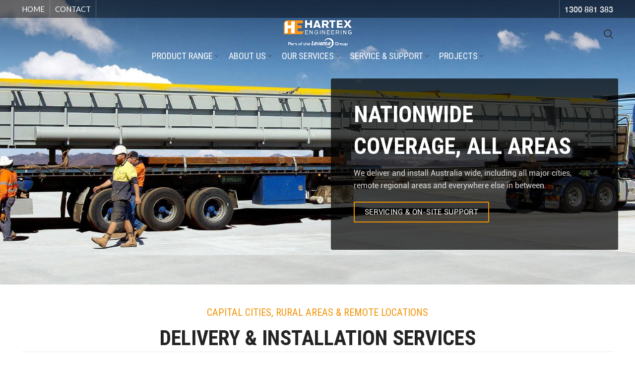

--- FILE ---
content_type: text/html; charset=UTF-8
request_url: https://hartex.com.au/delivery-installation/
body_size: 146523
content:
<!DOCTYPE html>
<html lang="en-US">
<head>
	<meta charset="UTF-8">
	<link rel="profile" href="http://gmpg.org/xfn/11">
	<link rel="pingback" href="https://hartex.com.au/xmlrpc.php">

			<script>window.MSInputMethodContext && document.documentMode && document.write('<script src="https://hartex.com.au/wp-content/themes/woodmart/js/libs/ie11CustomProperties.min.js"><\/script>');</script>
		<meta name='robots' content='index, follow, max-image-preview:large, max-snippet:-1, max-video-preview:-1' />

	<!-- This site is optimized with the Yoast SEO plugin v16.9 - https://yoast.com/wordpress/plugins/seo/ -->
	<title>Delivery &amp; Installation | Hartex Engineering</title>
	<link rel="canonical" href="https://hartex.com.au/delivery-installation/" />
	<meta property="og:locale" content="en_US" />
	<meta property="og:type" content="article" />
	<meta property="og:title" content="Delivery &amp; Installation | Hartex Engineering" />
	<meta property="og:url" content="https://hartex.com.au/delivery-installation/" />
	<meta property="og:site_name" content="Hartex Engineering" />
	<meta property="article:modified_time" content="2021-05-23T12:28:56+00:00" />
	<meta name="twitter:card" content="summary_large_image" />
	<meta name="twitter:label1" content="Est. reading time" />
	<meta name="twitter:data1" content="8 minutes" />
	<script type="application/ld+json" class="yoast-schema-graph">{"@context":"https://schema.org","@graph":[{"@type":"Organization","@id":"https://hartex.com.au/#organization","name":"Hartex Engineering","url":"https://hartex.com.au/","sameAs":[],"logo":{"@type":"ImageObject","@id":"https://hartex.com.au/#logo","inLanguage":"en-US","url":"https://hartex.com.au/wp-content/uploads/2021/04/helogo.png","contentUrl":"https://hartex.com.au/wp-content/uploads/2021/04/helogo.png","width":360,"height":72,"caption":"Hartex Engineering"},"image":{"@id":"https://hartex.com.au/#logo"}},{"@type":"WebSite","@id":"https://hartex.com.au/#website","url":"https://hartex.com.au/","name":"Hartex Engineering","description":"Proudly part of the Levanta Group","publisher":{"@id":"https://hartex.com.au/#organization"},"potentialAction":[{"@type":"SearchAction","target":{"@type":"EntryPoint","urlTemplate":"https://hartex.com.au/?s={search_term_string}"},"query-input":"required name=search_term_string"}],"inLanguage":"en-US"},{"@type":"WebPage","@id":"https://hartex.com.au/delivery-installation/#webpage","url":"https://hartex.com.au/delivery-installation/","name":"Delivery & Installation | Hartex Engineering","isPartOf":{"@id":"https://hartex.com.au/#website"},"datePublished":"2021-05-01T07:31:21+00:00","dateModified":"2021-05-23T12:28:56+00:00","breadcrumb":{"@id":"https://hartex.com.au/delivery-installation/#breadcrumb"},"inLanguage":"en-US","potentialAction":[{"@type":"ReadAction","target":["https://hartex.com.au/delivery-installation/"]}]},{"@type":"BreadcrumbList","@id":"https://hartex.com.au/delivery-installation/#breadcrumb","itemListElement":[{"@type":"ListItem","position":1,"name":"Delivery &#038; Installation"}]}]}</script>
	<!-- / Yoast SEO plugin. -->


<link rel='dns-prefetch' href='//fonts.googleapis.com' />
<link rel="alternate" type="application/rss+xml" title="Hartex Engineering &raquo; Feed" href="https://hartex.com.au/feed/" />
<link rel="alternate" type="application/rss+xml" title="Hartex Engineering &raquo; Comments Feed" href="https://hartex.com.au/comments/feed/" />
<link rel="alternate" title="oEmbed (JSON)" type="application/json+oembed" href="https://hartex.com.au/wp-json/oembed/1.0/embed?url=https%3A%2F%2Fhartex.com.au%2Fdelivery-installation%2F" />
<link rel="alternate" title="oEmbed (XML)" type="text/xml+oembed" href="https://hartex.com.au/wp-json/oembed/1.0/embed?url=https%3A%2F%2Fhartex.com.au%2Fdelivery-installation%2F&#038;format=xml" />
		<!-- This site uses the Google Analytics by MonsterInsights plugin v7.18.0 - Using Analytics tracking - https://www.monsterinsights.com/ -->
		<!-- Note: MonsterInsights is not currently configured on this site. The site owner needs to authenticate with Google Analytics in the MonsterInsights settings panel. -->
					<!-- No UA code set -->
				<!-- / Google Analytics by MonsterInsights -->
		<style id='wp-img-auto-sizes-contain-inline-css' type='text/css'>
img:is([sizes=auto i],[sizes^="auto," i]){contain-intrinsic-size:3000px 1500px}
/*# sourceURL=wp-img-auto-sizes-contain-inline-css */
</style>
<style id='classic-theme-styles-inline-css' type='text/css'>
/*! This file is auto-generated */
.wp-block-button__link{color:#fff;background-color:#32373c;border-radius:9999px;box-shadow:none;text-decoration:none;padding:calc(.667em + 2px) calc(1.333em + 2px);font-size:1.125em}.wp-block-file__button{background:#32373c;color:#fff;text-decoration:none}
/*# sourceURL=/wp-includes/css/classic-themes.min.css */
</style>
<link rel='stylesheet' id='js_composer_front-css' href='https://hartex.com.au/wp-content/plugins/js_composer/assets/css/js_composer.min.css?ver=6.6.0.1616294509' type='text/css' media='all' />
<link rel='stylesheet' id='theme.css-css' href='https://hartex.com.au/wp-content/plugins/popup-builder/public/css/theme.css?ver=4.1.2.1616294509' type='text/css' media='all' />
<link rel='stylesheet' id='uaf_client_css-css' href='https://hartex.com.au/wp-content/uploads/useanyfont/uaf.css?ver=1646704458.1616294509' type='text/css' media='all' />
<link rel='stylesheet' id='widgetopts-styles-css' href='https://hartex.com.au/wp-content/plugins/widget-options/assets/css/widget-options.css?ver=1616294509' type='text/css' media='all' />
<style id='woocommerce-inline-inline-css' type='text/css'>
.woocommerce form .form-row .required { visibility: visible; }
/*# sourceURL=woocommerce-inline-inline-css */
</style>
<link rel='stylesheet' id='__EPYT__style-css' href='https://hartex.com.au/wp-content/plugins/youtube-embed-plus/styles/ytprefs.min.css?ver=13.4.3.1616294509' type='text/css' media='all' />
<style id='__EPYT__style-inline-css' type='text/css'>

                .epyt-gallery-thumb {
                        width: 33.333%;
                }
                
/*# sourceURL=__EPYT__style-inline-css */
</style>
<link rel='stylesheet' id='terms-per-product-core-style-css' href='https://hartex.com.au/wp-content/plugins/terms-and-conditions-per-product/assets/css/terms-per-product.css?ver=1.0.5.1616294509' type='text/css' media='all' />
<link rel='stylesheet' id='bootstrap-css' href='https://hartex.com.au/wp-content/themes/woodmart/css/bootstrap-light.min.css?ver=6.1.0.1616294509' type='text/css' media='all' />
<link rel='stylesheet' id='woodmart-style-css' href='https://hartex.com.au/wp-content/themes/woodmart/style.min.css?ver=6.1.0.1616294509' type='text/css' media='all' />
<link rel='stylesheet' id='child-style-css' href='https://hartex.com.au/wp-content/themes/woodmart-child/style.css?ver=6.1.0.1616294509' type='text/css' media='all' />
<link rel='stylesheet' id='xts-style-header_528901-css' href='https://hartex.com.au/wp-content/uploads/2025/09/xts-header_528901-1758079089.css?ver=6.1.0.1616294509' type='text/css' media='all' />
<link rel='stylesheet' id='xts-style-theme_settings_default-css' href='https://hartex.com.au/wp-content/uploads/2025/09/xts-theme_settings_default-1758171285.css?ver=6.1.0.1616294509' type='text/css' media='all' />
<link rel='stylesheet' id='xts-google-fonts-css' href='https://fonts.googleapis.com/css?family=Roboto%3A400%2C700%7CPoppins%3A400%2C600%2C500%7CLato%3A400%2C700&#038;ver=6.1.0.1616294509' type='text/css' media='all' />
<script type="text/javascript" src="https://hartex.com.au/wp-includes/js/jquery/jquery.min.js?ver=3.7.1.1616294509" id="jquery-core-js"></script>
<script type="text/javascript" src="https://hartex.com.au/wp-includes/js/jquery/jquery-migrate.min.js?ver=3.4.1.1616294509" id="jquery-migrate-js"></script>
<script type="text/javascript" id="Popup.js-js-before">
/* <![CDATA[ */
var sgpbPublicUrl = "https:\/\/hartex.com.au\/wp-content\/plugins\/popup-builder\/public\/";
var SGPB_JS_LOCALIZATION = {"imageSupportAlertMessage":"Only image files supported","areYouSure":"Are you sure?","addButtonSpinner":"L","audioSupportAlertMessage":"Only audio files supported (e.g.: mp3, wav, m4a, ogg)","publishPopupBeforeElementor":"Please, publish the popup before starting to use Elementor with it!","publishPopupBeforeDivi":"Please, publish the popup before starting to use Divi Builder with it!","closeButtonAltText":"Close"};
//# sourceURL=Popup.js-js-before
/* ]]> */
</script>
<script type="text/javascript" src="https://hartex.com.au/wp-content/plugins/popup-builder/public/js/Popup.js?ver=4.1.2.1616294509" id="Popup.js-js"></script>
<script type="text/javascript" src="https://hartex.com.au/wp-content/plugins/popup-builder/public/js/PopupConfig.js?ver=4.1.2.1616294509" id="PopupConfig.js-js"></script>
<script type="text/javascript" id="PopupBuilder.js-js-before">
/* <![CDATA[ */
var SGPB_POPUP_PARAMS = {"popupTypeAgeRestriction":"ageRestriction","defaultThemeImages":{"1":"https:\/\/hartex.com.au\/wp-content\/plugins\/popup-builder\/public\/img\/theme_1\/close.png","2":"https:\/\/hartex.com.au\/wp-content\/plugins\/popup-builder\/public\/img\/theme_2\/close.png","3":"https:\/\/hartex.com.au\/wp-content\/plugins\/popup-builder\/public\/img\/theme_3\/close.png","5":"https:\/\/hartex.com.au\/wp-content\/plugins\/popup-builder\/public\/img\/theme_5\/close.png","6":"https:\/\/hartex.com.au\/wp-content\/plugins\/popup-builder\/public\/img\/theme_6\/close.png"},"homePageUrl":"https:\/\/hartex.com.au\/","isPreview":false,"convertedIdsReverse":[],"dontShowPopupExpireTime":365,"conditionalJsClasses":[],"disableAnalyticsGeneral":"0"};
var SGPB_JS_PACKAGES = {"packages":{"current":1,"free":1,"silver":2,"gold":3,"platinum":4},"extensions":{"geo-targeting":false,"advanced-closing":false}};
var SGPB_JS_PARAMS = {"ajaxUrl":"https:\/\/hartex.com.au\/wp-admin\/admin-ajax.php","nonce":"36bece8852"};
//# sourceURL=PopupBuilder.js-js-before
/* ]]> */
</script>
<script type="text/javascript" src="https://hartex.com.au/wp-content/plugins/popup-builder/public/js/PopupBuilder.js?ver=4.1.2.1616294509" id="PopupBuilder.js-js"></script>
<script type="text/javascript" src="https://hartex.com.au/wp-content/plugins/woocommerce/assets/js/jquery-blockui/jquery.blockUI.min.js?ver=2.70.1616294509" id="jquery-blockui-js"></script>
<script type="text/javascript" id="wc-add-to-cart-js-extra">
/* <![CDATA[ */
var wc_add_to_cart_params = {"ajax_url":"/wp-admin/admin-ajax.php","wc_ajax_url":"/?wc-ajax=%%endpoint%%","i18n_view_cart":"View cart","cart_url":"https://hartex.com.au","is_cart":"","cart_redirect_after_add":"no"};
//# sourceURL=wc-add-to-cart-js-extra
/* ]]> */
</script>
<script type="text/javascript" src="https://hartex.com.au/wp-content/plugins/woocommerce/assets/js/frontend/add-to-cart.min.js?ver=5.4.4.1616294509" id="wc-add-to-cart-js"></script>
<script type="text/javascript" src="https://hartex.com.au/wp-content/plugins/js_composer/assets/js/vendors/woocommerce-add-to-cart.js?ver=6.6.0.1616294509" id="vc_woocommerce-add-to-cart-js-js"></script>
<script type="text/javascript" src="https://hartex.com.au/wp-content/themes/woodmart/js/libs/device.min.js?ver=6.1.0.1616294509" id="wd-device-library-js"></script>
<script type="text/javascript" id="__ytprefs__-js-extra">
/* <![CDATA[ */
var _EPYT_ = {"ajaxurl":"https://hartex.com.au/wp-admin/admin-ajax.php","security":"6bdfa79921","gallery_scrolloffset":"20","eppathtoscripts":"https://hartex.com.au/wp-content/plugins/youtube-embed-plus/scripts/","eppath":"https://hartex.com.au/wp-content/plugins/youtube-embed-plus/","epresponsiveselector":"[\"iframe.__youtube_prefs_widget__\"]","epdovol":"1","version":"13.4.3","evselector":"iframe.__youtube_prefs__[src], iframe[src*=\"youtube.com/embed/\"], iframe[src*=\"youtube-nocookie.com/embed/\"]","ajax_compat":"","ytapi_load":"light","pause_others":"","stopMobileBuffer":"1","vi_active":"","vi_js_posttypes":[]};
//# sourceURL=__ytprefs__-js-extra
/* ]]> */
</script>
<script type="text/javascript" src="https://hartex.com.au/wp-content/plugins/youtube-embed-plus/scripts/ytprefs.min.js?ver=13.4.3.1616294509" id="__ytprefs__-js"></script>
<link rel="https://api.w.org/" href="https://hartex.com.au/wp-json/" /><link rel="alternate" title="JSON" type="application/json" href="https://hartex.com.au/wp-json/wp/v2/pages/9605" /><link rel="EditURI" type="application/rsd+xml" title="RSD" href="https://hartex.com.au/xmlrpc.php?rsd" />
<meta name="generator" content="WordPress 6.9" />
<meta name="generator" content="WooCommerce 5.4.4" />
<link rel='shortlink' href='https://hartex.com.au/?p=9605' />
<meta name="theme-color" content="#383838">		<meta name="viewport" content="width=device-width, initial-scale=1">
					
						<noscript><style>.woocommerce-product-gallery{ opacity: 1 !important; }</style></noscript>
	<meta name="generator" content="Powered by WPBakery Page Builder - drag and drop page builder for WordPress."/>
<meta name="generator" content="Powered by Slider Revolution 6.5.2 - responsive, Mobile-Friendly Slider Plugin for WordPress with comfortable drag and drop interface." />
<link rel="icon" href="https://hartex.com.au/wp-content/uploads/2021/05/fav-he-150x150.jpg" sizes="32x32" />
<link rel="icon" href="https://hartex.com.au/wp-content/uploads/2021/05/fav-he-300x300.jpg" sizes="192x192" />
<link rel="apple-touch-icon" href="https://hartex.com.au/wp-content/uploads/2021/05/fav-he-300x300.jpg" />
<meta name="msapplication-TileImage" content="https://hartex.com.au/wp-content/uploads/2021/05/fav-he-300x300.jpg" />
<script type="text/javascript">function setREVStartSize(e){
			//window.requestAnimationFrame(function() {				 
				window.RSIW = window.RSIW===undefined ? window.innerWidth : window.RSIW;	
				window.RSIH = window.RSIH===undefined ? window.innerHeight : window.RSIH;	
				try {								
					var pw = document.getElementById(e.c).parentNode.offsetWidth,
						newh;
					pw = pw===0 || isNaN(pw) ? window.RSIW : pw;
					e.tabw = e.tabw===undefined ? 0 : parseInt(e.tabw);
					e.thumbw = e.thumbw===undefined ? 0 : parseInt(e.thumbw);
					e.tabh = e.tabh===undefined ? 0 : parseInt(e.tabh);
					e.thumbh = e.thumbh===undefined ? 0 : parseInt(e.thumbh);
					e.tabhide = e.tabhide===undefined ? 0 : parseInt(e.tabhide);
					e.thumbhide = e.thumbhide===undefined ? 0 : parseInt(e.thumbhide);
					e.mh = e.mh===undefined || e.mh=="" || e.mh==="auto" ? 0 : parseInt(e.mh,0);		
					if(e.layout==="fullscreen" || e.l==="fullscreen") 						
						newh = Math.max(e.mh,window.RSIH);					
					else{					
						e.gw = Array.isArray(e.gw) ? e.gw : [e.gw];
						for (var i in e.rl) if (e.gw[i]===undefined || e.gw[i]===0) e.gw[i] = e.gw[i-1];					
						e.gh = e.el===undefined || e.el==="" || (Array.isArray(e.el) && e.el.length==0)? e.gh : e.el;
						e.gh = Array.isArray(e.gh) ? e.gh : [e.gh];
						for (var i in e.rl) if (e.gh[i]===undefined || e.gh[i]===0) e.gh[i] = e.gh[i-1];
											
						var nl = new Array(e.rl.length),
							ix = 0,						
							sl;					
						e.tabw = e.tabhide>=pw ? 0 : e.tabw;
						e.thumbw = e.thumbhide>=pw ? 0 : e.thumbw;
						e.tabh = e.tabhide>=pw ? 0 : e.tabh;
						e.thumbh = e.thumbhide>=pw ? 0 : e.thumbh;					
						for (var i in e.rl) nl[i] = e.rl[i]<window.RSIW ? 0 : e.rl[i];
						sl = nl[0];									
						for (var i in nl) if (sl>nl[i] && nl[i]>0) { sl = nl[i]; ix=i;}															
						var m = pw>(e.gw[ix]+e.tabw+e.thumbw) ? 1 : (pw-(e.tabw+e.thumbw)) / (e.gw[ix]);					
						newh =  (e.gh[ix] * m) + (e.tabh + e.thumbh);
					}				
					if(window.rs_init_css===undefined) window.rs_init_css = document.head.appendChild(document.createElement("style"));					
					document.getElementById(e.c).height = newh+"px";
					window.rs_init_css.innerHTML += "#"+e.c+"_wrapper { height: "+newh+"px }";				
				} catch(e){
					console.log("Failure at Presize of Slider:" + e)
				}					   
			//});
		  };</script>
		<style type="text/css" id="wp-custom-css">
			.wd-nav[class*=wd-style-]>li>a, .wd-nav[class*=wd-style-]>li.menu-item-has-children>a:after{
	color: #fff!important
}
.whb-sticked .wd-nav[class*=wd-style-]>li>a, .wd-nav[class*=wd-style-]>li.menu-item-has-children>a:after{
	color: #333!important
}
.textwidget li a{
	color: #ccc;
}
.textwidget li{
	margin-bottom: 5px;
}
#projectsMenuDropdown h5 a{
	color: #fff!important;
}
.whb-color-light:not(.whb-with-bg){
	background: #fff
}
.service-form div.wpforms-container-full .wpforms-form textarea.wpforms-field-large {
    max-height: 140px;
    min-height: 130px;
}
.service-form button[type="submit"]{
	background: #f39200!important;
	color: #fff!important;
}
.postid-7527 .price{
	display: none;
}
.main-footer .col-lg-3{
        -ms-flex: 0 0 50%;
        flex: 0 0 50%;
        max-width: 50%;
}
.main-footer .col-lg-3:nth-child(3), .main-footer .col-lg-3:nth-child(4){
	display: none
}

/* hide hosts in archive men */
.tax-product_cat.term-rail .page-title .wd-nav-product-cat li:nth-child(2), .tax-product_cat.term-steel-workshop-service-pits .page-title .wd-nav-product-cat li:nth-child(3){
	display: none!important
}


@media(min-width: 320px) and (max-width: 500px){
	.main-footer .col-lg-3{
        -ms-flex: 0 0 100%;
        flex: 0 0 100%;
        max-width: 100%;
}
}		</style>
		<style>
		
		</style><style data-type="woodmart_shortcodes-custom-css">#wd-609a1e7626dd9 a{background-color:#f39200;border-color:#f39200;}#wd-609a1e7626dd9 a:hover{background-color:#ffffff;border-color:#ffffff;}#wd-60aa444088fba .woodmart-title-container{line-height:52px;font-size:42px;}#wd-609a133935390 .woodmart-title-container{line-height:30px;font-size:20px;}#wd-609a133935390 .title-subtitle{line-height:56px;font-size:46px;color:#ffffff;}#wd-609a1ec07c712 a{background-color:#000000;border-color:#000000;}#wd-609a1343e613d .woodmart-title-container{line-height:30px;font-size:20px;}#wd-609a1343e613d .title-subtitle{line-height:56px;font-size:46px;color:#ffffff;}#wd-609a1edbc038d a{background-color:#f39200;border-color:#f39200;}#wd-609a1edbc038d a:hover{background-color:#000000;border-color:#000000;}#wd-60aa4a0b8b1dd .woodmart-title-container{line-height:54px;font-size:44px;}#wd-60aa4a53d025a a{background-color:#f39200;border-color:#f39200;}#wd-60aa4a53d025a a:hover{background-color:#444444;border-color:#444444;}@media (max-width: 1024px) {#wd-609a133935390 .woodmart-title-container{line-height:28px;font-size:18px;}#wd-609a133935390 .title-subtitle{line-height:46px;font-size:36px;}#wd-609a133935390 .title-after_title{line-height:24px;font-size:14px;}#wd-609a1343e613d .woodmart-title-container{line-height:28px;font-size:18px;}#wd-609a1343e613d .title-subtitle{line-height:46px;font-size:36px;}#wd-609a1343e613d .title-after_title{line-height:24px;font-size:14px;}}@media (max-width: 767px) {#wd-609a133935390 .woodmart-title-container{line-height:26px;font-size:16px;}#wd-609a133935390 .title-subtitle{line-height:34px;font-size:24px;}#wd-609a1343e613d .woodmart-title-container{line-height:26px;font-size:16px;}#wd-609a1343e613d .title-subtitle{line-height:34px;font-size:24px;}}</style><style type="text/css" data-type="vc_shortcodes-custom-css">.vc_custom_1621771324734{padding-top: 100px !important;padding-bottom: 70px !important;background-image: url(https://hartex.com.au/wp-content/uploads/2021/05/workshop-pits-3r-e1621771290936.jpg?id=9616) !important;background-position: center !important;background-repeat: no-repeat !important;background-size: cover !important;}.vc_custom_1620709875849{margin-top: 40px !important;margin-bottom: 40px !important;}.vc_custom_1621772572740{margin-top: 0px !important;padding-top: 6vh !important;padding-right: 6vh !important;padding-bottom: 6vh !important;padding-left: 6vh !important;background-image: url(https://hartex.com.au/wp-content/uploads/2021/05/h-470-hp1.jpg?id=9625) !important;background-position: center !important;background-repeat: no-repeat !important;background-size: cover !important;}.vc_custom_1620712951307{margin-bottom: 0px !important;padding-bottom: 0px !important;}.vc_custom_1620711852623{margin-right: 4% !important;padding-top: 8vh !important;}.vc_custom_1620709763213{margin-right: 10% !important;margin-left: 10% !important;padding-top: 40px !important;padding-right: 40px !important;padding-bottom: 40px !important;padding-left: 8% !important;background-color: rgba(0,0,0,0.7) !important;*background-color: rgb(0,0,0) !important;border-radius: 3px !important;}.vc_custom_1620710107769{margin-bottom: 15px !important;}.vc_custom_1620654553128{margin-top: 0px !important;}.vc_custom_1621771367040{margin-top: 0px !important;margin-bottom: 0px !important;}.vc_custom_1620710209574{margin-bottom: 25px !important;}.vc_custom_1620710218567{margin-bottom: 25px !important;}.vc_custom_1621772673567{margin-right: 40% !important;margin-left: 10% !important;padding-top: 40px !important;padding-right: 40px !important;padding-bottom: 40px !important;padding-left: 40px !important;}.vc_custom_1621772727898{margin-right: 4% !important;margin-left: 4% !important;padding-top: 40px !important;padding-right: 40px !important;padding-bottom: 40px !important;padding-left: 40px !important;background-color: rgba(10,10,10,0.71) !important;*background-color: rgb(10,10,10) !important;border-radius: 5px !important;}.vc_custom_1620712959365{margin-bottom: 0px !important;}.vc_custom_1620712966098{margin-bottom: 0px !important;}</style><noscript><style> .wpb_animate_when_almost_visible { opacity: 1; }</style></noscript><style id='global-styles-inline-css' type='text/css'>
:root{--wp--preset--aspect-ratio--square: 1;--wp--preset--aspect-ratio--4-3: 4/3;--wp--preset--aspect-ratio--3-4: 3/4;--wp--preset--aspect-ratio--3-2: 3/2;--wp--preset--aspect-ratio--2-3: 2/3;--wp--preset--aspect-ratio--16-9: 16/9;--wp--preset--aspect-ratio--9-16: 9/16;--wp--preset--color--black: #000000;--wp--preset--color--cyan-bluish-gray: #abb8c3;--wp--preset--color--white: #ffffff;--wp--preset--color--pale-pink: #f78da7;--wp--preset--color--vivid-red: #cf2e2e;--wp--preset--color--luminous-vivid-orange: #ff6900;--wp--preset--color--luminous-vivid-amber: #fcb900;--wp--preset--color--light-green-cyan: #7bdcb5;--wp--preset--color--vivid-green-cyan: #00d084;--wp--preset--color--pale-cyan-blue: #8ed1fc;--wp--preset--color--vivid-cyan-blue: #0693e3;--wp--preset--color--vivid-purple: #9b51e0;--wp--preset--gradient--vivid-cyan-blue-to-vivid-purple: linear-gradient(135deg,rgb(6,147,227) 0%,rgb(155,81,224) 100%);--wp--preset--gradient--light-green-cyan-to-vivid-green-cyan: linear-gradient(135deg,rgb(122,220,180) 0%,rgb(0,208,130) 100%);--wp--preset--gradient--luminous-vivid-amber-to-luminous-vivid-orange: linear-gradient(135deg,rgb(252,185,0) 0%,rgb(255,105,0) 100%);--wp--preset--gradient--luminous-vivid-orange-to-vivid-red: linear-gradient(135deg,rgb(255,105,0) 0%,rgb(207,46,46) 100%);--wp--preset--gradient--very-light-gray-to-cyan-bluish-gray: linear-gradient(135deg,rgb(238,238,238) 0%,rgb(169,184,195) 100%);--wp--preset--gradient--cool-to-warm-spectrum: linear-gradient(135deg,rgb(74,234,220) 0%,rgb(151,120,209) 20%,rgb(207,42,186) 40%,rgb(238,44,130) 60%,rgb(251,105,98) 80%,rgb(254,248,76) 100%);--wp--preset--gradient--blush-light-purple: linear-gradient(135deg,rgb(255,206,236) 0%,rgb(152,150,240) 100%);--wp--preset--gradient--blush-bordeaux: linear-gradient(135deg,rgb(254,205,165) 0%,rgb(254,45,45) 50%,rgb(107,0,62) 100%);--wp--preset--gradient--luminous-dusk: linear-gradient(135deg,rgb(255,203,112) 0%,rgb(199,81,192) 50%,rgb(65,88,208) 100%);--wp--preset--gradient--pale-ocean: linear-gradient(135deg,rgb(255,245,203) 0%,rgb(182,227,212) 50%,rgb(51,167,181) 100%);--wp--preset--gradient--electric-grass: linear-gradient(135deg,rgb(202,248,128) 0%,rgb(113,206,126) 100%);--wp--preset--gradient--midnight: linear-gradient(135deg,rgb(2,3,129) 0%,rgb(40,116,252) 100%);--wp--preset--font-size--small: 13px;--wp--preset--font-size--medium: 20px;--wp--preset--font-size--large: 36px;--wp--preset--font-size--x-large: 42px;--wp--preset--spacing--20: 0.44rem;--wp--preset--spacing--30: 0.67rem;--wp--preset--spacing--40: 1rem;--wp--preset--spacing--50: 1.5rem;--wp--preset--spacing--60: 2.25rem;--wp--preset--spacing--70: 3.38rem;--wp--preset--spacing--80: 5.06rem;--wp--preset--shadow--natural: 6px 6px 9px rgba(0, 0, 0, 0.2);--wp--preset--shadow--deep: 12px 12px 50px rgba(0, 0, 0, 0.4);--wp--preset--shadow--sharp: 6px 6px 0px rgba(0, 0, 0, 0.2);--wp--preset--shadow--outlined: 6px 6px 0px -3px rgb(255, 255, 255), 6px 6px rgb(0, 0, 0);--wp--preset--shadow--crisp: 6px 6px 0px rgb(0, 0, 0);}:where(.is-layout-flex){gap: 0.5em;}:where(.is-layout-grid){gap: 0.5em;}body .is-layout-flex{display: flex;}.is-layout-flex{flex-wrap: wrap;align-items: center;}.is-layout-flex > :is(*, div){margin: 0;}body .is-layout-grid{display: grid;}.is-layout-grid > :is(*, div){margin: 0;}:where(.wp-block-columns.is-layout-flex){gap: 2em;}:where(.wp-block-columns.is-layout-grid){gap: 2em;}:where(.wp-block-post-template.is-layout-flex){gap: 1.25em;}:where(.wp-block-post-template.is-layout-grid){gap: 1.25em;}.has-black-color{color: var(--wp--preset--color--black) !important;}.has-cyan-bluish-gray-color{color: var(--wp--preset--color--cyan-bluish-gray) !important;}.has-white-color{color: var(--wp--preset--color--white) !important;}.has-pale-pink-color{color: var(--wp--preset--color--pale-pink) !important;}.has-vivid-red-color{color: var(--wp--preset--color--vivid-red) !important;}.has-luminous-vivid-orange-color{color: var(--wp--preset--color--luminous-vivid-orange) !important;}.has-luminous-vivid-amber-color{color: var(--wp--preset--color--luminous-vivid-amber) !important;}.has-light-green-cyan-color{color: var(--wp--preset--color--light-green-cyan) !important;}.has-vivid-green-cyan-color{color: var(--wp--preset--color--vivid-green-cyan) !important;}.has-pale-cyan-blue-color{color: var(--wp--preset--color--pale-cyan-blue) !important;}.has-vivid-cyan-blue-color{color: var(--wp--preset--color--vivid-cyan-blue) !important;}.has-vivid-purple-color{color: var(--wp--preset--color--vivid-purple) !important;}.has-black-background-color{background-color: var(--wp--preset--color--black) !important;}.has-cyan-bluish-gray-background-color{background-color: var(--wp--preset--color--cyan-bluish-gray) !important;}.has-white-background-color{background-color: var(--wp--preset--color--white) !important;}.has-pale-pink-background-color{background-color: var(--wp--preset--color--pale-pink) !important;}.has-vivid-red-background-color{background-color: var(--wp--preset--color--vivid-red) !important;}.has-luminous-vivid-orange-background-color{background-color: var(--wp--preset--color--luminous-vivid-orange) !important;}.has-luminous-vivid-amber-background-color{background-color: var(--wp--preset--color--luminous-vivid-amber) !important;}.has-light-green-cyan-background-color{background-color: var(--wp--preset--color--light-green-cyan) !important;}.has-vivid-green-cyan-background-color{background-color: var(--wp--preset--color--vivid-green-cyan) !important;}.has-pale-cyan-blue-background-color{background-color: var(--wp--preset--color--pale-cyan-blue) !important;}.has-vivid-cyan-blue-background-color{background-color: var(--wp--preset--color--vivid-cyan-blue) !important;}.has-vivid-purple-background-color{background-color: var(--wp--preset--color--vivid-purple) !important;}.has-black-border-color{border-color: var(--wp--preset--color--black) !important;}.has-cyan-bluish-gray-border-color{border-color: var(--wp--preset--color--cyan-bluish-gray) !important;}.has-white-border-color{border-color: var(--wp--preset--color--white) !important;}.has-pale-pink-border-color{border-color: var(--wp--preset--color--pale-pink) !important;}.has-vivid-red-border-color{border-color: var(--wp--preset--color--vivid-red) !important;}.has-luminous-vivid-orange-border-color{border-color: var(--wp--preset--color--luminous-vivid-orange) !important;}.has-luminous-vivid-amber-border-color{border-color: var(--wp--preset--color--luminous-vivid-amber) !important;}.has-light-green-cyan-border-color{border-color: var(--wp--preset--color--light-green-cyan) !important;}.has-vivid-green-cyan-border-color{border-color: var(--wp--preset--color--vivid-green-cyan) !important;}.has-pale-cyan-blue-border-color{border-color: var(--wp--preset--color--pale-cyan-blue) !important;}.has-vivid-cyan-blue-border-color{border-color: var(--wp--preset--color--vivid-cyan-blue) !important;}.has-vivid-purple-border-color{border-color: var(--wp--preset--color--vivid-purple) !important;}.has-vivid-cyan-blue-to-vivid-purple-gradient-background{background: var(--wp--preset--gradient--vivid-cyan-blue-to-vivid-purple) !important;}.has-light-green-cyan-to-vivid-green-cyan-gradient-background{background: var(--wp--preset--gradient--light-green-cyan-to-vivid-green-cyan) !important;}.has-luminous-vivid-amber-to-luminous-vivid-orange-gradient-background{background: var(--wp--preset--gradient--luminous-vivid-amber-to-luminous-vivid-orange) !important;}.has-luminous-vivid-orange-to-vivid-red-gradient-background{background: var(--wp--preset--gradient--luminous-vivid-orange-to-vivid-red) !important;}.has-very-light-gray-to-cyan-bluish-gray-gradient-background{background: var(--wp--preset--gradient--very-light-gray-to-cyan-bluish-gray) !important;}.has-cool-to-warm-spectrum-gradient-background{background: var(--wp--preset--gradient--cool-to-warm-spectrum) !important;}.has-blush-light-purple-gradient-background{background: var(--wp--preset--gradient--blush-light-purple) !important;}.has-blush-bordeaux-gradient-background{background: var(--wp--preset--gradient--blush-bordeaux) !important;}.has-luminous-dusk-gradient-background{background: var(--wp--preset--gradient--luminous-dusk) !important;}.has-pale-ocean-gradient-background{background: var(--wp--preset--gradient--pale-ocean) !important;}.has-electric-grass-gradient-background{background: var(--wp--preset--gradient--electric-grass) !important;}.has-midnight-gradient-background{background: var(--wp--preset--gradient--midnight) !important;}.has-small-font-size{font-size: var(--wp--preset--font-size--small) !important;}.has-medium-font-size{font-size: var(--wp--preset--font-size--medium) !important;}.has-large-font-size{font-size: var(--wp--preset--font-size--large) !important;}.has-x-large-font-size{font-size: var(--wp--preset--font-size--x-large) !important;}
/*# sourceURL=global-styles-inline-css */
</style>
<link rel='stylesheet' id='vc_font_awesome_5_shims-css' href='https://hartex.com.au/wp-content/plugins/js_composer/assets/lib/bower/font-awesome/css/v4-shims.min.css?ver=6.6.0.1616294509' type='text/css' media='all' />
<link rel='stylesheet' id='vc_font_awesome_5-css' href='https://hartex.com.au/wp-content/plugins/js_composer/assets/lib/bower/font-awesome/css/all.min.css?ver=6.6.0.1616294509' type='text/css' media='all' />
<link rel='stylesheet' id='vc_animate-css-css' href='https://hartex.com.au/wp-content/plugins/js_composer/assets/lib/bower/animate-css/animate.min.css?ver=6.6.0.1616294509' type='text/css' media='all' />
<link rel='stylesheet' id='rs-plugin-settings-css' href='https://hartex.com.au/wp-content/plugins/revslider/public/assets/css/rs6.css?ver=6.5.2.1616294509' type='text/css' media='all' />
<style id='rs-plugin-settings-inline-css' type='text/css'>
#rs-demo-id {}
/*# sourceURL=rs-plugin-settings-inline-css */
</style>
<link rel='stylesheet' id='wpforms-smart-phone-field-css' href='https://hartex.com.au/wp-content/plugins/wpforms/pro/assets/css/vendor/intl-tel-input.min.css?ver=17.0.5.1616294509' type='text/css' media='all' />
<link rel='stylesheet' id='wpforms-full-css' href='https://hartex.com.au/wp-content/plugins/wpforms/assets/css/wpforms-full.min.css?ver=1.6.8.1.1616294509' type='text/css' media='all' />
</head>

<body class="wp-singular page-template-default page page-id-9605 wp-theme-woodmart wp-child-theme-woodmart-child theme-woodmart woocommerce-no-js wrapper-full-width  form-style-semi-rounded  form-border-width-1 offcanvas-sidebar-tablet sticky-toolbar-on wd-header-overlap woodmart-header-overcontent dropdowns-color-light wpb-js-composer js-comp-ver-6.6.0 vc_responsive">
				
	
	<div class="website-wrapper">
									<header class="whb-header whb-overcontent whb-sticky-shadow whb-scroll-stick whb-sticky-real">
					<div class="whb-main-header">
	
<div class="whb-row whb-top-bar whb-not-sticky-row whb-with-bg whb-without-border whb-color-light whb-flex-flex-middle">
	<div class="container">
		<div class="whb-flex-row whb-top-bar-inner">
			<div class="whb-column whb-col-left whb-visible-lg">
	<div class="wd-header-nav wd-header-secondary-nav text-left wd-full-height navigation-style-bordered" role="navigation">
	<ul id="menu-right-side-centered-logo-menu" class="menu wd-nav wd-nav-secondary wd-style-bordered"><li id="menu-item-8174" class="menu-item menu-item-type-post_type menu-item-object-page menu-item-home menu-item-8174 item-level-0 menu-item-design-default menu-simple-dropdown wd-event-hover"><a href="https://hartex.com.au/" class="woodmart-nav-link"><span class="nav-link-text">Home</span></a></li>
<li id="menu-item-8175" class="menu-item menu-item-type-post_type menu-item-object-page menu-item-8175 item-level-0 menu-item-design-default menu-simple-dropdown wd-event-hover"><a href="https://hartex.com.au/contact-us-final/" class="woodmart-nav-link"><span class="nav-link-text">Contact</span></a></li>
</ul></div><!--END MAIN-NAV-->
<div class="wd-header-divider wd-full-height  whb-divider-element"></div></div>
<div class="whb-column whb-col-center whb-visible-lg whb-empty-column">
	</div>
<div class="whb-column whb-col-right whb-visible-lg">
	<div class="wd-header-divider wd-full-height  whb-divider-element"></div><div class="wd-header-html whb-html-block-element"><div class="vc_row wpb_row vc_row-fluid vc_custom_1620953804903"><div class="wpb_column vc_column_container vc_col-sm-12"><div class="vc_column-inner"><div class="wpb_wrapper">
	<div class="wpb_text_column wpb_content_element" id="topBannerCall">
		<div class="wpb_wrapper">
			<h2><span style="font-family: helvneuemed; font-size: 12pt; color: #ededed;">1300 881 383</span></h2>

		</div>
	</div>
</div></div></div></div><style data-type="vc_shortcodes-custom-css">.vc_custom_1620953804903{margin-top: 15px !important;}</style></div>
</div>
<div class="whb-column whb-col-mobile whb-hidden-lg">
	<div class="wd-header-html whb-html-block-element"><div class="vc_row wpb_row vc_row-fluid vc_custom_1620953804903"><div class="wpb_column vc_column_container vc_col-sm-12"><div class="vc_column-inner"><div class="wpb_wrapper">
	<div class="wpb_text_column wpb_content_element" id="topBannerCall">
		<div class="wpb_wrapper">
			<h2><span style="font-family: helvneuemed; font-size: 12pt; color: #ededed;">1300 881 383</span></h2>

		</div>
	</div>
</div></div></div></div><style data-type="vc_shortcodes-custom-css">.vc_custom_1620953804903{margin-top: 15px !important;}</style></div>
</div>
		</div>
	</div>
</div>

<div class="whb-row whb-general-header whb-sticky-row whb-without-bg whb-without-border whb-color-dark whb-flex-equal-sides">
	<div class="container">
		<div class="whb-flex-row whb-general-header-inner">
			<div class="whb-column whb-col-left whb-visible-lg whb-empty-column">
	</div>
<div class="whb-column whb-col-center whb-visible-lg">
	<div class="site-logo 
 wd-switch-logo">
	<a href="https://hartex.com.au/" class="wd-logo wd-main-logo woodmart-logo woodmart-main-logo" rel="home">
		<img src="https://hartex.com.au/wp-content/uploads/2025/09/Hartex_Logo_White_2.png" alt="Hartex Engineering" style="max-width: 210px;" />	</a>
					<a href="https://hartex.com.au/" class="wd-logo wd-sticky-logo" rel="home">
			<img src="https://hartex.com.au/wp-content/uploads/2025/09/Hartex_Logo.png" alt="Hartex Engineering" style="max-width: 250px;" />		</a>
	</div>
</div>
<div class="whb-column whb-col-right whb-visible-lg">
	<div class="whb-space-element " style="width:90px;"></div><div class="wd-header-search wd-tools-element wd-event-hover wd-display-dropdown search-button" title="Search">
	<a href="javascript:void(0);">
		<span class="wd-tools-icon search-button-icon">
					</span>
	</a>
						<div class="wd-search-dropdown wd-dropdown color-scheme-light woodmart-search-dropdown">
								<form role="search" method="get" class="searchform  woodmart-ajax-search" action="https://hartex.com.au/"  data-thumbnail="1" data-price="1" data-post_type="product" data-count="6" data-sku="1" data-symbols_count="3">
					<input type="text" class="s" placeholder="Search for products" value="" name="s" aria-label="Search" title="Search for products" />
					<input type="hidden" name="post_type" value="product">
										<button type="submit" class="searchsubmit">
						<span>
							Search						</span>
											</button>
				</form>
													<div class="search-results-wrapper">
						<div class="wd-dropdown-results wd-scroll wd-dropdown color-scheme-light woodmart-search-results">
							<div class="wd-scroll-content"></div>
						</div>

											</div>
							</div>
			</div>
</div>
<div class="whb-column whb-mobile-left whb-hidden-lg">
	<div class="wd-tools-element wd-header-mobile-nav wd-style-icon woodmart-burger-icon">
	<a href="#" rel="nofollow">
		<span class="wd-tools-icon woodmart-burger">
					</span>
	
		<span class="wd-tools-text">Menu</span>
	</a>
</div><!--END wd-header-mobile-nav--></div>
<div class="whb-column whb-mobile-center whb-hidden-lg">
	<div class="site-logo 
 wd-switch-logo">
	<a href="https://hartex.com.au/" class="wd-logo wd-main-logo woodmart-logo woodmart-main-logo" rel="home">
		<img src="https://hartex.com.au/wp-content/uploads/2025/09/Hartex_Logo_White_2.png" alt="Hartex Engineering" style="max-width: 138px;" />	</a>
					<a href="https://hartex.com.au/" class="wd-logo wd-sticky-logo" rel="home">
			<img src="https://hartex.com.au/wp-content/uploads/2021/03/he-logo-sm.png" alt="Hartex Engineering" style="max-width: 150px;" />		</a>
	</div>
</div>
<div class="whb-column whb-mobile-right whb-hidden-lg">
	
<div class="wd-header-search wd-tools-element wd-header-search-mobile search-button wd-display-icon">
	<a href="#" rel="nofollow noopener">
		<span class="wd-tools-icon search-button-icon">
					</span>
	</a>
</div>
</div>
		</div>
	</div>
</div>

<div class="whb-row whb-header-bottom whb-sticky-row whb-without-bg whb-without-border whb-color-dark whb-flex-equal-sides whb-hidden-mobile">
	<div class="container">
		<div class="whb-flex-row whb-header-bottom-inner">
			<div class="whb-column whb-col-left whb-visible-lg whb-empty-column">
	</div>
<div class="whb-column whb-col-center whb-visible-lg">
	<div class="wd-header-nav wd-header-secondary-nav text-left navigation-style-underline" role="navigation">
	<ul id="menu-main-menu" class="menu wd-nav wd-nav-secondary wd-style-underline"><li id="menu-item-8078" class="menu-item menu-item-type-custom menu-item-object-custom menu-item-has-children menu-item-8078 item-level-0 menu-item-design-default menu-simple-dropdown wd-event-hover"><a href="#" class="woodmart-nav-link"><span class="nav-link-text">PRODUCT RANGE</span></a><div class="color-scheme-light wd-design-default wd-dropdown-menu wd-dropdown sub-menu-dropdown"><div class="container">
<ul class="wd-sub-menu sub-menu color-scheme-light">
	<li id="menu-item-7231" class="menu-item menu-item-type-taxonomy menu-item-object-product_cat menu-item-has-children menu-item-7231 item-level-1 wd-event-hover"><a href="https://hartex.com.au/product-category/heavy-vehicles/" class="woodmart-nav-link"><img src="https://hartex.com.au/wp-content/uploads/2021/04/hartex-icons-o1.png" alt="Heavy Vehicle Range"  class="wd-nav-img category-icon" />Heavy Vehicle Range</a>
	<ul class="sub-sub-menu wd-dropdown">
		<li id="menu-item-7238" class="menu-item menu-item-type-taxonomy menu-item-object-product_cat menu-item-has-children menu-item-7238 item-level-2 wd-event-hover"><a href="https://hartex.com.au/product-category/heavy-vehicles/steel-workshop-service-pits/" class="woodmart-nav-link"><img src="https://hartex.com.au/wp-content/uploads/2021/03/heiconsm1.png" alt="Workshop Service Pits"  class="wd-nav-img category-icon" />Workshop Service Pits</a>
		<ul class="sub-sub-menu wd-dropdown">
			<li id="menu-item-7340" class="menu-item menu-item-type-post_type menu-item-object-product menu-item-7340 item-level-3"><a href="https://hartex.com.au/products/heavy-vehicles/steel-workshop-service-pits/suspended-ceiling-workshop-pits/" class="woodmart-nav-link">Suspended Ceiling Pits</a></li>
			<li id="menu-item-7668" class="menu-item menu-item-type-post_type menu-item-object-product menu-item-7668 item-level-3"><a href="https://hartex.com.au/products/heavy-vehicles/steel-workshop-service-pits/prefabricated-workshop-pits/" class="woodmart-nav-link">Prefabricated Service Pits</a></li>
			<li id="menu-item-7667" class="menu-item menu-item-type-post_type menu-item-object-product menu-item-7667 item-level-3"><a href="https://hartex.com.au/products/heavy-vehicles/steel-workshop-service-pits/kerb-angle-prefabricated-steel-pits/" class="woodmart-nav-link">Kerb Angle Steel Pits</a></li>
			<li id="menu-item-11338" class="menu-item menu-item-type-post_type menu-item-object-product menu-item-11338 item-level-3"><a href="https://hartex.com.au/products/heavy-vehicles/steel-workshop-service-pits/zero-emissions-bus-pits/" class="woodmart-nav-link">Zero Emissions Bus Pits</a></li>
			<li id="menu-item-7666" class="menu-item menu-item-type-post_type menu-item-object-product menu-item-7666 item-level-3"><a href="https://hartex.com.au/products/heavy-vehicles/steel-workshop-service-pits/rms-inspection-service-pits/" class="woodmart-nav-link">RMS Inspection Pits</a></li>
			<li id="menu-item-7664" class="menu-item menu-item-type-post_type menu-item-object-product menu-item-7664 item-level-3"><a href="https://hartex.com.au/products/heavy-vehicles/steel-workshop-service-pits/pit-lighting-ventilation/" class="woodmart-nav-link">Service Pit Lighting &#038; Ventilation</a></li>
			<li id="menu-item-11339" class="menu-item menu-item-type-post_type menu-item-object-product menu-item-11339 item-level-3"><a href="https://hartex.com.au/products/heavy-vehicles/steel-workshop-service-pits/workshop-pit-upgrade-repair/" class="woodmart-nav-link">Workshop Pit Upgrade &#038; Repair</a></li>
			<li id="menu-item-7663" class="menu-item menu-item-type-post_type menu-item-object-product menu-item-7663 item-level-3"><a href="https://hartex.com.au/products/heavy-vehicles/steel-workshop-service-pits/pit-safety-covers-rails/" class="woodmart-nav-link">Pit Safety Covers &#038; Rails</a></li>
		</ul>
</li>
		<li id="menu-item-7237" class="menu-item menu-item-type-taxonomy menu-item-object-product_cat menu-item-has-children menu-item-7237 item-level-2 wd-event-hover"><a href="https://hartex.com.au/product-category/heavy-vehicles/wash-machines/" class="woodmart-nav-link"><img src="https://hartex.com.au/wp-content/uploads/2021/03/heiconsm2.png" alt="Wash Machines"  class="wd-nav-img category-icon" />Wash Machines</a>
		<ul class="sub-sub-menu wd-dropdown">
			<li id="menu-item-8777" class="menu-item menu-item-type-post_type menu-item-object-product menu-item-8777 item-level-3"><a href="https://hartex.com.au/products/heavy-vehicles/wash-machines/hwprogress-automatic-truck-bus-wash/" class="woodmart-nav-link">NOVA HTX-5HT-RO AUTOMATIC</a></li>
			<li id="menu-item-8775" class="menu-item menu-item-type-post_type menu-item-object-product menu-item-8775 item-level-3"><a href="https://hartex.com.au/products/heavy-vehicles/wash-machines/hwk-hwp-truck-wash/" class="woodmart-nav-link">MAGNUM 5 HTX-05 ROLLOVER</a></li>
			<li id="menu-item-11192" class="menu-item menu-item-type-post_type menu-item-object-product menu-item-11192 item-level-3"><a href="https://hartex.com.au/products/heavy-vehicles/wash-machines/hwdrive3-drive-thru-bus-wash/" class="woodmart-nav-link">ECOBUS – STOP &#038; GO DRIVE THRU</a></li>
			<li id="menu-item-8772" class="menu-item menu-item-type-post_type menu-item-object-product menu-item-8772 item-level-3"><a href="https://hartex.com.au/products/heavy-vehicles/wash-machines/hwrotators-touchless-wash/" class="woodmart-nav-link">JETSTEAM – HIGH-PRESSURE</a></li>
			<li id="menu-item-8774" class="menu-item menu-item-type-post_type menu-item-object-product menu-item-8774 item-level-3"><a href="https://hartex.com.au/products/heavy-vehicles/wash-machines/under-chassis-wash/" class="woodmart-nav-link">UNDER CHASSIS WASH</a></li>
			<li id="menu-item-11195" class="menu-item menu-item-type-post_type menu-item-object-product menu-item-11195 item-level-3"><a href="https://hartex.com.au/products/heavy-vehicles/wash-machines/wheel-wash/" class="woodmart-nav-link">WHEEL WASH MACHINES</a></li>
			<li id="menu-item-11349" class="menu-item menu-item-type-post_type menu-item-object-product menu-item-11349 item-level-3"><a href="https://hartex.com.au/products/heavy-vehicles/wash-machines/aeropro-high-performance-dryer/" class="woodmart-nav-link">AEROPRO – High Performance Dryer</a></li>
		</ul>
</li>
		<li id="menu-item-7233" class="menu-item menu-item-type-taxonomy menu-item-object-product_cat menu-item-has-children menu-item-7233 item-level-2 wd-event-hover"><a href="https://hartex.com.au/product-category/heavy-vehicles/jacking-systems/" class="woodmart-nav-link"><img src="https://hartex.com.au/wp-content/uploads/2021/03/heiconsm4.png" alt="Jacking Systems"  class="wd-nav-img category-icon" />Jacking Systems</a>
		<ul class="sub-sub-menu wd-dropdown">
			<li id="menu-item-8784" class="menu-item menu-item-type-post_type menu-item-object-product menu-item-8784 item-level-3"><a href="https://hartex.com.au/products/heavy-vehicles/jacking-systems/hartex-pit-jacking-system/" class="woodmart-nav-link">HARTEX Pit Jacking System</a></li>
			<li id="menu-item-8787" class="menu-item menu-item-type-post_type menu-item-object-product menu-item-8787 item-level-3"><a href="https://hartex.com.au/products/heavy-vehicles/jacking-systems/majorlift-12-20-tonne-jacking-beams/" class="woodmart-nav-link">Majorlift Jacking Beams</a></li>
			<li id="menu-item-8783" class="menu-item menu-item-type-post_type menu-item-object-product menu-item-8783 item-level-3"><a href="https://hartex.com.au/products/heavy-vehicles/jacking-systems/rms-hydraulic-pit-lifter-nehab/" class="woodmart-nav-link">RMS Hydraulic Pit Lifters</a></li>
			<li id="menu-item-8781" class="menu-item menu-item-type-post_type menu-item-object-product menu-item-8781 item-level-3"><a href="https://hartex.com.au/products/heavy-vehicles/jacking-systems/elephant-pit-jacks-single-ram/" class="woodmart-nav-link">elephant pit jacks – single ram</a></li>
		</ul>
</li>
		<li id="menu-item-7232" class="menu-item menu-item-type-taxonomy menu-item-object-product_cat menu-item-has-children menu-item-7232 item-level-2 wd-event-hover"><a href="https://hartex.com.au/product-category/heavy-vehicles/diagnostic-equipment/" class="woodmart-nav-link"><img src="https://hartex.com.au/wp-content/uploads/2021/03/heiconsm3.png" alt="Diagnostics"  class="wd-nav-img category-icon" />Diagnostics</a>
		<ul class="sub-sub-menu wd-dropdown">
			<li id="menu-item-8779" class="menu-item menu-item-type-post_type menu-item-object-product menu-item-8779 item-level-3"><a href="https://hartex.com.au/products/heavy-vehicles/diagnostic-equipment/roller-brake-testers/" class="woodmart-nav-link">ROLLER BRAKE TESTERS</a></li>
			<li id="menu-item-8778" class="menu-item menu-item-type-post_type menu-item-object-product menu-item-8778 item-level-3"><a href="https://hartex.com.au/products/heavy-vehicles/diagnostic-equipment/mobile-brake-tester-mbt-5251/" class="woodmart-nav-link">MOBILE BRAKE TESTER</a></li>
			<li id="menu-item-8780" class="menu-item menu-item-type-post_type menu-item-object-product menu-item-8780 item-level-3"><a href="https://hartex.com.au/products/heavy-vehicles/diagnostic-equipment/suspension-testers/" class="woodmart-nav-link">SUSPENSION TESTERS / SHAKERS</a></li>
		</ul>
</li>
		<li id="menu-item-7234" class="menu-item menu-item-type-taxonomy menu-item-object-product_cat menu-item-has-children menu-item-7234 item-level-2 wd-event-hover"><a href="https://hartex.com.au/product-category/heavy-vehicles/lubrication-systems/" class="woodmart-nav-link"><img src="https://hartex.com.au/wp-content/uploads/2021/03/heiconsm6.png" alt="Lubrication"  class="wd-nav-img category-icon" />Lubrication</a>
		<ul class="sub-sub-menu wd-dropdown">
			<li id="menu-item-9335" class="menu-item menu-item-type-post_type menu-item-object-product menu-item-9335 item-level-3"><a href="https://hartex.com.au/products/heavy-vehicles/lubrication-systems/hose-reels/" class="woodmart-nav-link">HOSE REELS</a></li>
			<li id="menu-item-9333" class="menu-item menu-item-type-post_type menu-item-object-product menu-item-9333 item-level-3"><a href="https://hartex.com.au/products/heavy-vehicles/lubrication-systems/storage-tanks/" class="woodmart-nav-link">FLUID STORAGE TANKS</a></li>
			<li id="menu-item-9382" class="menu-item menu-item-type-post_type menu-item-object-product menu-item-9382 item-level-3"><a href="https://hartex.com.au/products/heavy-vehicles/lubrication-systems/lubrication-pumps/" class="woodmart-nav-link">OIL &#038; GREASE PUMPS</a></li>
			<li id="menu-item-9334" class="menu-item menu-item-type-post_type menu-item-object-product menu-item-9334 item-level-3"><a href="https://hartex.com.au/products/heavy-vehicles/lubrication-systems/dispensers/" class="woodmart-nav-link">OIL &#038; GREASE DISPENSERS</a></li>
		</ul>
</li>
	</ul>
</li>
	<li id="menu-item-11143" class="menu-item menu-item-type-taxonomy menu-item-object-product_cat menu-item-has-children menu-item-11143 item-level-1 wd-event-hover"><a href="https://hartex.com.au/product-category/rail/" class="woodmart-nav-link"><img width="90" height="90" src="https://hartex.com.au/wp-content/uploads/2021/04/hartex-icons-rail-o3.png" class="wd-nav-img" alt="" decoding="async" />RAIL</a>
	<ul class="sub-sub-menu wd-dropdown">
		<li id="menu-item-11146" class="menu-item menu-item-type-taxonomy menu-item-object-product_cat menu-item-has-children menu-item-11146 item-level-2 wd-event-hover"><a href="https://hartex.com.au/product-category/rail/rail-wash-machines/" class="woodmart-nav-link">RAIL WASH MACHINES</a>
		<ul class="sub-sub-menu wd-dropdown">
			<li id="menu-item-11176" class="menu-item menu-item-type-post_type menu-item-object-product menu-item-11176 item-level-3"><a href="https://hartex.com.au/products/rail/rail-wash-machines/hwdrive2-drive-thru/" class="woodmart-nav-link">HW’DRIVE2 – DRIVE THRU</a></li>
			<li id="menu-item-11179" class="menu-item menu-item-type-post_type menu-item-object-product menu-item-11179 item-level-3"><a href="https://hartex.com.au/products/rail/rail-wash-machines/hw-train-through/" class="woodmart-nav-link">HW’TRAIN THROUGH</a></li>
		</ul>
</li>
	</ul>
</li>
</ul>
</div>
</div>
</li>
<li id="menu-item-8081" class="menu-item menu-item-type-post_type menu-item-object-page menu-item-8081 item-level-0 menu-item-design-full-width menu-mega-dropdown wd-event-hover menu-item-has-children"><a href="https://hartex.com.au/about-us/" class="woodmart-nav-link"><span class="nav-link-text">ABOUT US</span></a>
<div class="wd-dropdown-menu wd-dropdown wd-design-full-width color-scheme-light sub-menu-dropdown">

<div class="container">
<div id="projectsMenuDropdown" data-vc-full-width="true" data-vc-full-width-init="false" class="vc_row wpb_row vc_row-fluid"><div class="wpb_column vc_column_container vc_col-sm-12"><div class="vc_column-inner"><div class="wpb_wrapper"><div class="vc_row wpb_row vc_inner vc_row-fluid vc_custom_1620305268869"><div class="wpb_column vc_column_container vc_col-sm-5"><div class="vc_column-inner"><div class="wpb_wrapper">
	<div  class="wpb_single_image wpb_content_element vc_align_right">
		
		<figure class="wpb_wrapper vc_figure">
			<a href="https://hartex.com.au/about-us/" target="_self" class="vc_single_image-wrapper vc_box_rounded  vc_box_border_grey"><img width="300" height="212" src="https://hartex.com.au/wp-content/uploads/2025/03/38-years-1-300x212.png" class="vc_single_image-img attachment-medium" alt="" decoding="async" fetchpriority="high" srcset="https://hartex.com.au/wp-content/uploads/2025/03/38-years-1-300x212.png 300w, https://hartex.com.au/wp-content/uploads/2025/03/38-years-1-600x424.png 600w, https://hartex.com.au/wp-content/uploads/2025/03/38-years-1-150x106.png 150w, https://hartex.com.au/wp-content/uploads/2025/03/38-years-1.png 606w" sizes="(max-width: 300px) 100vw, 300px" /></a>
		</figure>
	</div>
</div></div></div><div class="wpb_column vc_column_container vc_col-sm-7"><div class="vc_column-inner vc_custom_1620305197656"><div class="wpb_wrapper">		
		<div id="wd-609e5f4a3ce8f" class="title-wrapper wd-wpb set-mb-s reset-last-child  wd-title-color-default wd-title-style-default wd-width-80 text-left vc_custom_1620991999812">
							<div class="title-subtitle  subtitle-color-default font-default subtitle-style-default wd-font-weight- wd-fontsize-xs">Leading the way</div>
			
			<div class="liner-continer">
				<h4 class="woodmart-title-container title  wd-font-weight- wd-fontsize-l" >ABOUT HARTEX</h4>
							</div>
			
			
					</div>
		
		
	<div class="wpb_text_column wpb_content_element text-larger" >
		<div class="wpb_wrapper">
			<p><span style="color: #ebebeb;">We are Australia’s only vertically integrated design and constructor of pre-fabricated workshop pit systems created for transport and logistics companies for the servicing of trucks, buses and all types of unique heavy vehicles.</span></p>

		</div>
	</div>
<div id="wd-6093e5a4d6228" class="wd-button-wrapper woodmart-button-wrapper wd-off-anim wpb_animate_when_almost_visible wpb_fadeInLeft fadeInLeft wd-anim-name_fadeInLeft text-center inline-element"><a href="https://hartex.com.au/about-us/" title="About Us" class="btn btn-scheme-light btn-scheme-hover-light btn-style-bordered btn-shape-semi-round btn-size-small btn-icon-pos-right">READ MORE<span class="wd-btn-icon"><span class="wd-icon fas fa-angle-double-right"></span></span></a></div><div id="wd-6094ab70994e9" class="wd-button-wrapper woodmart-button-wrapper wd-off-anim wpb_animate_when_almost_visible wpb_fadeInUp fadeInUp wd-anim-name_fadeInUp text-center inline-element"><a href="https://hartex.com.au/project-portfolio-main-page/" title="Project Portfolio Main Page" class="btn btn-color-primary btn-style-bordered btn-shape-semi-round btn-size-small btn-icon-pos-right">VIEW OUR PORTFOLIO<span class="wd-btn-icon"><span class="wd-icon fas fa-angle-double-right"></span></span></a></div></div></div></div></div></div></div></div></div><div class="vc_row-full-width vc_clearfix"></div><style data-type="vc_shortcodes-custom-css">.vc_custom_1620305268869{margin-top: 30px !important;margin-bottom: 20px !important;}.vc_custom_1620305197656{padding-right: 4vh !important;}.vc_custom_1620991999812{margin-bottom: 20px !important;}#wd-609e5f4a3ce8f .woodmart-title-container{color:#ededed ;}#wd-609e5f4a3ce8f .title-subtitle{line-height:28px ;font-size:18px ;}#wd-6093e5a4d6228 a{background-color:#ffffff ;border-color:#ffffff !important ;}#wd-6093e5a4d6228 a:hover{background-color:#444444 ;border-color:#444444 !important ;}@media (max-width: 1024px) {#wd-609e5f4a3ce8f .title-subtitle{line-height:32px ;font-size:22px ;}}@media (max-width: 767px) {#wd-609e5f4a3ce8f .title-subtitle{line-height:28px ;font-size:18px ;}}</style>
</div>

</div>
</li>
<li id="menu-item-10840" class="menu-item menu-item-type-custom menu-item-object-custom menu-item-10840 item-level-0 menu-item-design-full-width menu-mega-dropdown wd-event-hover menu-item-has-children"><a href="https://hartex.com.au/our-services/" class="woodmart-nav-link"><span class="nav-link-text">OUR SERVICES</span></a>
<div class="wd-dropdown-menu wd-dropdown wd-design-full-width color-scheme-light sub-menu-dropdown">

<div class="container">
<section id="serviceWarrantyRibbon" data-vc-full-width="true" data-vc-full-width-init="false" class="vc_section vc_custom_1621165486528 mobile-bg-img-hidden"><div data-vc-full-width="true" data-vc-full-width-init="false" class="vc_row wpb_row vc_row-fluid"><div class="wpb_column vc_column_container vc_col-sm-10"><div class="vc_column-inner"><div class="wpb_wrapper"><div class="vc_row wpb_row vc_inner vc_row-fluid vc_custom_1620778361623 vc_column-gap-15 vc_row-o-equal-height vc_row-flex"><div class="wpb_column vc_column_container vc_col-sm-6"><div class="vc_column-inner"><div class="wpb_wrapper">			<div class="info-box-wrapper ">
				<div id="wd-60a108fec3912" class=" wd-info-box woodmart-info-box wd-wpb text-left box-icon-align-left box-style- color-scheme- wd-bg-none whiteText box-title-small with-btn box-btn-static vc_custom_1621166347385"  >
											<div class="box-icon-wrapper  box-with-icon box-icon-simple">
							<div class="info-box-icon">

							
																	<img class="info-icon image-1 " src="https://hartex.com.au/wp-content/uploads/2021/05/h-icons-pc-60x60.png" width="60" height="60" alt="h-icons-pc" title="h-icons-pc" />															
							</div>
						</div>
										<div class="info-box-content">
						<h4 class="info-box-title title wd-font-weight- box-title-style-default wd-fontsize-s">Concept &amp; Design</h4>						<div class="info-box-inner set-cont-mb-s reset-last-child">
							<p><span style="color: #ababab;">Our in-house CAD engineers can provide 3D design layouts featuring custom elements to suit your space.</span></p>
						</div>

						<div class="info-btn-wrapper"><div id="wd-696f20565b568" class="wd-button-wrapper woodmart-button-wrapper text-left"><a href="https://hartex.com.au/concept-design-planning/" title="Concept, Design &amp; Planning" class="btn btn-color-white btn-style-bordered btn-shape-semi-round btn-size-small">DESIGN &amp; PLANNING</a></div></div>
					</div>

					<style></style>				</div>
			</div>
		</div></div></div><div class="wpb_column vc_column_container vc_col-sm-6"><div class="vc_column-inner"><div class="wpb_wrapper">			<div class="info-box-wrapper ">
				<div id="wd-60a104779ccfc" class=" wd-info-box woodmart-info-box wd-wpb text-left box-icon-align-left box-style- color-scheme- wd-bg-none whiteText box-title-small with-btn box-btn-static vc_custom_1621165343687"  >
											<div class="box-icon-wrapper  box-with-icon box-icon-simple">
							<div class="info-box-icon">

							
																	<img class="info-icon image-1 " src="https://hartex.com.au/wp-content/uploads/2021/05/h-icons-3-60x60.png" width="60" height="60" alt="h-icons-3" title="h-icons-3" />															
							</div>
						</div>
										<div class="info-box-content">
						<h4 class="info-box-title title wd-font-weight- box-title-style-default wd-fontsize-s">Local Manufacture &amp; Prefabrication</h4>						<div class="info-box-inner set-cont-mb-s reset-last-child">
							<p><span style="color: #ababab;">Our local manufacturing capabilities enable us to deliver the fastest workshop pit installation in Australia.</span></p>
						</div>

						<div class="info-btn-wrapper"><div id="wd-696f20565bf4e" class="wd-button-wrapper woodmart-button-wrapper text-left"><a href="https://hartex.com.au/local-manufacture-prefabrication/" title="Local Manufacture &amp; Prefabrication" class="btn btn-color-white btn-style-bordered btn-shape-semi-round btn-size-small">PREFABRICATION SERVICES</a></div></div>
					</div>

									</div>
			</div>
		</div></div></div></div><div class="vc_row wpb_row vc_inner vc_row-fluid vc_column-gap-15"><div class="wpb_column vc_column_container vc_col-sm-6"><div class="vc_column-inner"><div class="wpb_wrapper">			<div class="info-box-wrapper ">
				<div id="wd-60a10521da74e" class=" wd-info-box woodmart-info-box wd-wpb text-left box-icon-align-left box-style- color-scheme- wd-bg-none whiteText box-title-small with-btn box-btn-static "  >
											<div class="box-icon-wrapper  box-with-icon box-icon-simple">
							<div class="info-box-icon">

							
																	<img class="info-icon image-1 " src="https://hartex.com.au/wp-content/uploads/2021/05/h-icons-4-60x60.png" width="60" height="60" alt="h-icons-4" title="h-icons-4" />															
							</div>
						</div>
										<div class="info-box-content">
						<h4 class="info-box-title title wd-font-weight- box-title-style-default wd-fontsize-s">Delivery &amp; Installation</h4>						<div class="info-box-inner set-cont-mb-s reset-last-child">
							<p><span style="color: #ababab;">We deliver and install Australia wide, including all major cities, rural areas and remote locations.</span></p>
						</div>

						<div class="info-btn-wrapper"><div id="wd-696f20565cb84" class="wd-button-wrapper woodmart-button-wrapper text-left"><a href="https://hartex.com.au/delivery-installation/" title="Delivery &amp; Installation" class="btn btn-color-white btn-style-bordered btn-shape-semi-round btn-size-small">DELIVERY &amp; INSTALLATION</a></div></div>
					</div>

									</div>
			</div>
		</div></div></div><div class="wpb_column vc_column_container vc_col-sm-6"><div class="vc_column-inner"><div class="wpb_wrapper">			<div class="info-box-wrapper ">
				<div id="wd-60a1090dd95b8" class=" wd-info-box woodmart-info-box wd-wpb text-left box-icon-align-left box-style- color-scheme- wd-bg-none whiteText box-title-small with-btn box-btn-static vc_custom_1621166359474"  >
											<div class="box-icon-wrapper  box-with-icon box-icon-simple">
							<div class="info-box-icon">

							
																	<img class="info-icon image-1 " src="https://hartex.com.au/wp-content/uploads/2021/05/h-icons-guy-60x60.png" width="60" height="60" alt="h-icons-guy" title="h-icons-guy" />															
							</div>
						</div>
										<div class="info-box-content">
						<h4 class="info-box-title title wd-font-weight- box-title-style-default wd-fontsize-s">Servicing &amp; Support</h4>						<div class="info-box-inner set-cont-mb-s reset-last-child">
							<p><span style="color: #ababab;">Hartex provides programmed maintenance and on site support for wide range of workshop equipment.</span></p>
						</div>

						<div class="info-btn-wrapper"><div id="wd-696f20565d3df" class="wd-button-wrapper woodmart-button-wrapper text-left"><a href="https://hartex.com.au/service-maintenance/" title="Routine Servicing &amp; Support" class="btn btn-color-white btn-style-bordered btn-shape-semi-round btn-size-small">SERVICE &amp; SUPPORT</a></div></div>
					</div>

									</div>
			</div>
		</div></div></div></div></div></div></div><div class="wpb_column vc_column_container vc_col-sm-2"><div class="vc_column-inner"><div class="wpb_wrapper"><div class="vc_empty_space"   style="height: 40px"><span class="vc_empty_space_inner"></span></div>
	<div  class="wpb_single_image wpb_content_element vc_align_center">
		
		<figure class="wpb_wrapper vc_figure">
			<div class="vc_single_image-wrapper   vc_box_border_grey"><img width="221" height="300" src="https://hartex.com.au/wp-content/uploads/2021/05/harticon-warranty-o-221x300.png" class="vc_single_image-img attachment-medium" alt="" decoding="async" srcset="https://hartex.com.au/wp-content/uploads/2021/05/harticon-warranty-o-221x300.png 221w, https://hartex.com.au/wp-content/uploads/2021/05/harticon-warranty-o-150x203.png 150w, https://hartex.com.au/wp-content/uploads/2021/05/harticon-warranty-o.png 590w" sizes="(max-width: 221px) 100vw, 221px" /></div>
		</figure>
	</div>
</div></div></div></div><div class="vc_row-full-width vc_clearfix"></div></section><div class="vc_row-full-width vc_clearfix"></div><style data-type="vc_shortcodes-custom-css">.vc_custom_1621165486528{margin-top: 0px !important;margin-bottom: 0px !important;padding-top: 20px !important;padding-bottom: 20px !important;}.vc_custom_1620778361623{margin-top: 30px !important;}.vc_custom_1621166347385{padding-bottom: 40px !important;}.vc_custom_1621165343687{padding-bottom: 40px !important;}.vc_custom_1621166359474{margin-bottom: 0px !important;}#wd-60a108fec3912 .info-box-inner{color:#c1c1c1;}</style>
</div>

</div>
</li>
<li id="menu-item-10791" class="menu-item menu-item-type-post_type menu-item-object-page menu-item-10791 item-level-0 menu-item-design-full-width menu-mega-dropdown wd-event-hover menu-item-has-children"><a href="https://hartex.com.au/service-maintenance/" class="woodmart-nav-link"><span class="nav-link-text">SERVICE &#038; SUPPORT</span></a>
<div class="wd-dropdown-menu wd-dropdown wd-design-full-width color-scheme-light sub-menu-dropdown">

<div class="container">
<div id="projectsMenuDropdown" data-vc-full-width="true" data-vc-full-width-init="false" class="vc_row wpb_row vc_row-fluid vc_row-o-content-middle vc_row-flex"><div class="wpb_column vc_column_container vc_col-sm-1"><div class="vc_column-inner"><div class="wpb_wrapper"></div></div></div><div class="wpb_column vc_column_container vc_col-sm-10"><div class="vc_column-inner"><div class="wpb_wrapper"><div class="vc_row wpb_row vc_inner vc_row-fluid"><div class="wpb_column vc_column_container vc_col-sm-6"><div class="vc_column-inner"><div class="wpb_wrapper">
	<div  class="wpb_single_image wpb_content_element vc_align_center">
		
		<figure class="wpb_wrapper vc_figure">
			<a href="https://hartex.com.au/about-us/" target="_self" class="vc_single_image-wrapper vc_box_rounded  vc_box_border_grey"><img width="1620" height="1458" src="https://hartex.com.au/wp-content/uploads/2021/05/Aust-map-drop-menu2.png" class="vc_single_image-img attachment-full" alt="" decoding="async" srcset="https://hartex.com.au/wp-content/uploads/2021/05/Aust-map-drop-menu2.png 1620w, https://hartex.com.au/wp-content/uploads/2021/05/Aust-map-drop-menu2-600x540.png 600w, https://hartex.com.au/wp-content/uploads/2021/05/Aust-map-drop-menu2-150x135.png 150w, https://hartex.com.au/wp-content/uploads/2021/05/Aust-map-drop-menu2-1200x1080.png 1200w, https://hartex.com.au/wp-content/uploads/2021/05/Aust-map-drop-menu2-300x270.png 300w, https://hartex.com.au/wp-content/uploads/2021/05/Aust-map-drop-menu2-1024x922.png 1024w, https://hartex.com.au/wp-content/uploads/2021/05/Aust-map-drop-menu2-768x691.png 768w, https://hartex.com.au/wp-content/uploads/2021/05/Aust-map-drop-menu2-1536x1382.png 1536w" sizes="(max-width: 1620px) 100vw, 1620px" /></a>
		</figure>
	</div>
</div></div></div><div class="wpb_column vc_column_container vc_col-sm-6"><div class="vc_column-inner vc_custom_1620991500176"><div class="wpb_wrapper">		
		<div id="wd-609e5da8c7f07" class="title-wrapper wd-wpb set-mb-s reset-last-child  wd-title-color-default wd-title-style-default wd-width-70 text-left wd-off-anim wpb_animate_when_almost_visible wpb_fadeInDown fadeInDown wd-anim-name_fadeInDown vc_custom_1620991408024">
							<div class="title-subtitle  subtitle-color-default font-default subtitle-style-default wd-font-weight- wd-fontsize-xs">AUSTRALIA Wide Coverage</div>
			
			<div class="liner-continer">
				<h4 class="woodmart-title-container title  wd-font-weight- wd-fontsize-l" >SERVICING &amp; SUPPORT</h4>
							</div>
			
			
					</div>
		
		
	<div class="wpb_text_column wpb_content_element text-larger" >
		<div class="wpb_wrapper">
			<p><span style="color: #ebebeb;">Hartex provides routine servicing and programmed maintenance to insure the life of the equipment. We can perform under warranty repairs and parts replacement and have expert engineers throughout Australia for fast response.<br />
</span></p>

		</div>
	</div>
<div id="wd-609e5db3bbf00" class="wd-button-wrapper woodmart-button-wrapper wd-off-anim wpb_animate_when_almost_visible wpb_fadeInUp fadeInUp wd-anim-name_fadeInUp text-center inline-element"><a href="https://hartex.com.au/service-maintenance/" title="Routine Servicing &amp; Support" class="btn btn-color-primary btn-style-bordered btn-shape-semi-round btn-size-small">READ MORE</a></div><div id="wd-609e5df049ddc" class="wd-button-wrapper woodmart-button-wrapper wd-off-anim wpb_animate_when_almost_visible wpb_fadeInUp fadeInUp wd-anim-name_fadeInUp text-center inline-element"><a href="https://hartex.com.au/project-portfolio-main-page/" title="Project Portfolio Main Page" class="btn btn-color-white btn-style-bordered btn-shape-semi-round btn-size-small btn-icon-pos-right">VIEW OUR PORTFOLIO<span class="wd-btn-icon"><span class="wd-icon fas fa-angle-double-right"></span></span></a></div></div></div></div></div></div></div></div><div class="wpb_column vc_column_container vc_col-sm-1"><div class="vc_column-inner"><div class="wpb_wrapper"></div></div></div></div><div class="vc_row-full-width vc_clearfix"></div><style data-type="vc_shortcodes-custom-css">.vc_custom_1620991500176{margin-top: 30px !important;}.vc_custom_1620991408024{margin-bottom: 20px !important;}#wd-609e5da8c7f07 .woodmart-title-container{color:#ededed;}#wd-609e5da8c7f07 .title-subtitle{line-height:28px;font-size:18px;}@media (max-width: 1024px) {#wd-609e5da8c7f07 .title-subtitle{line-height:32px;font-size:22px;}}@media (max-width: 767px) {#wd-609e5da8c7f07 .title-subtitle{line-height:28px;font-size:18px;}}</style>
</div>

</div>
</li>
<li id="menu-item-10751" class="menu-item menu-item-type-post_type menu-item-object-page menu-item-10751 item-level-0 menu-item-design-full-width menu-mega-dropdown wd-event-hover menu-item-has-children"><a href="https://hartex.com.au/project-portfolio/" class="woodmart-nav-link"><span class="nav-link-text">PROJECTS</span></a>
<div class="wd-dropdown-menu wd-dropdown wd-design-full-width color-scheme-light sub-menu-dropdown">

<div class="container">
<div id="projectsMenuDropdown" data-vc-full-width="true" data-vc-full-width-init="false" class="vc_row wpb_row vc_row-fluid vc_custom_1620355712943 vc_row-has-fill vc_row-o-content-top vc_row-flex"><div class="wpb_column vc_column_container vc_col-sm-6 vc_col-md-6 vc_col-xs-12 vc_col-has-fill text-left"><div class="vc_column-inner vc_custom_1620232712704"><div class="wpb_wrapper"><div class="vc_row wpb_row vc_inner vc_row-fluid"><div class="wpb_column vc_column_container vc_col-sm-6"><div class="vc_column-inner"><div class="wpb_wrapper">
	<div  class="wpb_single_image wpb_content_element vc_align_right">
		
		<figure class="wpb_wrapper vc_figure">
			<a href="https://hartex.com.au/portfolio/patrick-terminals/" target="_self" class="vc_single_image-wrapper vc_box_rounded  vc_box_border_grey"><img class="vc_single_image-img " src="https://hartex.com.au/wp-content/uploads/2021/05/hg-cat-pats-1-600x380.jpg" width="600" height="380" alt="hg-cat-pats-1" title="hg-cat-pats-1" /></a>
		</figure>
	</div>

	<div class="wpb_text_column wpb_content_element wpb_animate_when_almost_visible wpb_fadeInUp fadeInUp inline-element text-larger" >
		<div class="wpb_wrapper">
			<h5 style="text-align: left;"><a href="https://hartex.com.au/portfolio/patrick-terminals/">Patrick's Terminal, QLD</a></h5>

		</div>
	</div>
<div id="wd-6094a84005927" class="wd-button-wrapper woodmart-button-wrapper wd-off-anim wpb_animate_when_almost_visible wpb_fadeInUp fadeInUp wd-anim-name_fadeInUp text-center inline-element"><a href="https://hartex.com.au/portfolio/patrick-terminals/" title="Patrick Terminals" class="btn btn-color-primary btn-style-bordered btn-shape-semi-round btn-size-small">VIEW PROJECT</a></div></div></div></div><div class="wpb_column vc_column_container vc_col-sm-6"><div class="vc_column-inner"><div class="wpb_wrapper">
	<div  class="wpb_single_image wpb_content_element vc_align_right">
		
		<figure class="wpb_wrapper vc_figure">
			<a href="https://hartex.com.au/portfolio/volvo-walca/" target="_self" class="vc_single_image-wrapper vc_box_rounded  vc_box_border_grey"><img class="vc_single_image-img " src="https://hartex.com.au/wp-content/uploads/2021/05/hg-volvo-w-7-600x380.jpg" width="600" height="380" alt="hg-volvo-w-7" title="hg-volvo-w-7" /></a>
		</figure>
	</div>

	<div class="wpb_text_column wpb_content_element wpb_animate_when_almost_visible wpb_fadeInUp fadeInUp inline-element text-larger" >
		<div class="wpb_wrapper">
			<h5 style="text-align: left;"><a href="https://hartex.com.au/portfolio/volvo-walca/">Volvo Trucks Walca, NSW</a></h5>

		</div>
	</div>
<div id="wd-6094a84c67bc3" class="wd-button-wrapper woodmart-button-wrapper wd-off-anim wpb_animate_when_almost_visible wpb_fadeInUp fadeInUp wd-anim-name_fadeInUp text-center inline-element"><a href="https://hartex.com.au/portfolio/volvo-walca/" title="Volvo, Walca NSW" class="btn btn-color-primary btn-style-bordered btn-shape-semi-round btn-size-small">VIEW PROJECT</a></div></div></div></div></div></div></div></div><div class="wpb_column vc_column_container vc_col-sm-6 vc_col-md-6 vc_col-xs-12"><div class="vc_column-inner vc_custom_1620354574436"><div class="wpb_wrapper">		
		<div id="wd-6094a54f4b5f3" class="title-wrapper wd-wpb set-mb-s reset-last-child  wd-title-color-default wd-title-style-default wd-width-100 text-left vc_custom_1620354459556">
							<div class="title-subtitle  subtitle-color-default font-default subtitle-style-default wd-font-weight- wd-fontsize-xs">Australia wide projects delivered 2021</div>
			
			<div class="liner-continer">
				<h4 class="woodmart-title-container title  wd-font-weight- wd-fontsize-l" >LATEST PROJECTS</h4>
							</div>
			
			
					</div>
		
		
	<div class="wpb_text_column wpb_content_element text-larger" >
		<div class="wpb_wrapper">
			<p><span style="color: #ededed;">Over the past 12 months Hartex has designed, installed and commissioned workshops and truck washes in various locations in Australia from outback Cunnamulla, Roma, and Pannawonica to the major metro transport hubs of Burton, Shepparton, and Wagga.</span></p>

		</div>
	</div>
<div id="wd-6094a9ec058d0" class="wd-button-wrapper woodmart-button-wrapper wd-off-anim wpb_animate_when_almost_visible wpb_fadeInUp fadeInUp wd-anim-name_fadeInUp text-center inline-element"><a href="https://hartex.com.au/project-portfolio-main-page/" title="Project Portfolio Main Page" class="btn btn-color-white btn-style-bordered btn-shape-semi-round btn-size-small">VIEW PROJECT PORTFOLIO</a></div></div></div></div></div><div class="vc_row-full-width vc_clearfix"></div><style data-type="vc_shortcodes-custom-css">.vc_custom_1620355712943{margin-top: 0px !important;margin-bottom: 0px !important;padding-top: 40px !important;padding-bottom: 30px !important;background-color: #0a0a0a !important;}.vc_custom_1620232712704{background-position: center !important;background-repeat: no-repeat !important;background-size: cover !important;}.vc_custom_1620354574436{margin-top: 0px !important;padding-top: 0px !important;}.vc_custom_1620354459556{margin-bottom: 15px !important;}#wd-6094a54f4b5f3 .woodmart-title-container{color:#ededed;}#wd-6094a54f4b5f3 .title-subtitle{line-height:26px;font-size:16px;color:#777777;}@media (max-width: 1024px) {#wd-6094a54f4b5f3 .title-subtitle{line-height:32px;font-size:22px;}}@media (max-width: 767px) {#wd-6094a54f4b5f3 .title-subtitle{line-height:28px;font-size:18px;}}</style>
</div>

</div>
</li>
</ul></div><!--END MAIN-NAV-->
</div>
<div class="whb-column whb-col-right whb-visible-lg whb-empty-column">
	</div>
<div class="whb-column whb-col-mobile whb-hidden-lg whb-empty-column">
	</div>
		</div>
	</div>
</div>
</div>
				</header>
			
								<div class="main-page-wrapper">
		
		
		<!-- MAIN CONTENT AREA -->
				<div class="container">
			<div class="row content-layout-wrapper align-items-start">
				


<div class="site-content col-lg-12 col-12 col-md-12" role="main">

								<article id="post-9605" class="post-9605 page type-page status-publish hentry">

					<div class="entry-content">
						<div data-vc-full-width="true" data-vc-full-width-init="false" class="vc_row wpb_row vc_row-fluid vc_custom_1621771324734 vc_row-has-fill wd-bg-center-top"><div class="wpb_column vc_column_container vc_col-sm-12"><div class="vc_column-inner"><div class="wpb_wrapper"><div class="vc_row wpb_row vc_inner vc_row-fluid vc_custom_1620711852623"><div class="wpb_column vc_column_container vc_col-sm-6"><div class="vc_column-inner"><div class="wpb_wrapper"></div></div></div><div class="wpb_column vc_column_container vc_col-sm-6 vc_col-has-fill wd-bg-right-top"><div class="vc_column-inner vc_custom_1620709763213"><div class="wpb_wrapper">		
		<div id="wd-609a12ac7ca77" class="title-wrapper wd-wpb set-mb-s reset-last-child  wd-title-color-white wd-title-style-default wd-width-90 text-left wd-off-anim wpb_animate_when_almost_visible wpb_fadeInUp fadeInUp wd-anim-name_fadeInUp vc_custom_1620710107769">
			
			<div class="liner-continer">
				<h2 class="woodmart-title-container title  wd-font-weight- wd-fontsize-xxxl" >NATIONWIDE COVERAGE, ALL AREAS</h2>
							</div>
			
							<div class="title-after_title  set-cont-mb-s reset-last-child  wd-fontsize-s">We deliver and install Australia wide, including all major cities, remote regional areas and everywhere else in between.</div>
			
					</div>
		
		<div id="wd-609a1e7626dd9" class="wd-button-wrapper woodmart-button-wrapper wd-off-anim wpb_animate_when_almost_visible wpb_fadeIn fadeIn wd-anim-name_fadeIn text-center inline-element"><a href="https://hartex.com.au/service-maintenance/" title="Routine Servicing &amp; Support" class="btn btn-scheme-light btn-scheme-hover-dark btn-style-bordered btn-shape-semi-round btn-size-default">SERVICING &amp; ON-SITE SUPPORT</a></div></div></div></div></div></div></div></div></div><div class="vc_row-full-width vc_clearfix"></div><div class="vc_row wpb_row vc_row-fluid vc_custom_1620709875849 wd-bg-right-center"><div class="wpb_column vc_column_container vc_col-sm-12"><div class="vc_column-inner"><div class="wpb_wrapper"><div class="vc_row wpb_row vc_inner vc_row-fluid"><div class="wpb_column vc_column_container vc_col-sm-12"><div class="vc_column-inner"><div class="wpb_wrapper">		
		<div id="wd-60aa444088fba" class="title-wrapper wd-wpb set-mb-s reset-last-child  wd-title-color-black wd-title-style-default wd-width-100 text-center wd-off-anim wpb_animate_when_almost_visible wpb_fadeInDown fadeInDown wd-anim-name_fadeInDown vc_custom_1621771367040">
							<div class="title-subtitle  subtitle-color-black font-default subtitle-style-default wd-font-weight- wd-fontsize-m">CAPITAL CITIES, RURAL AREAS &amp; REMOTE LOCATIONS</div>
			
			<div class="liner-continer">
				<h2 class="woodmart-title-container title  wd-font-weight- wd-fontsize-xxxl" >DELIVERY &amp; INSTALLATION SERVICES</h2>
							</div>
			
			
					</div>
		
		</div></div></div></div><div class="vc_separator wpb_content_element vc_separator_align_center vc_sep_width_100 vc_sep_pos_align_left vc_separator_no_text" ><span class="vc_sep_holder vc_sep_holder_l"><span  style="border-color:#ebebeb;" class="vc_sep_line"></span></span><span class="vc_sep_holder vc_sep_holder_r"><span  style="border-color:#ebebeb;" class="vc_sep_line"></span></span>
</div><div class="vc_row wpb_row vc_inner vc_row-fluid vc_custom_1620654553128 wd-bg-right-center"><div class="wpb_column vc_column_container vc_col-sm-6 text-left"><div class="vc_column-inner"><div class="wpb_wrapper">		
		<div id="wd-609a133935390" class="title-wrapper wd-wpb set-mb-s reset-last-child  wd-title-color-default wd-title-style-default wd-width-100 text-left wd-off-anim wpb_animate_when_almost_visible wpb_fadeIn fadeIn wd-anim-name_fadeIn vc_custom_1620710209574">
			
			<div class="liner-continer">
				<h4 class="woodmart-title-container title  wd-font-weight-400 wd-fontsize-l" >RURAL &amp; REMOTE REGIONS</h4>
							</div>
			
			
					</div>
		
		
	<div class="wpb_text_column wpb_content_element" >
		<div class="wpb_wrapper">
			<p style="text-align: left;">Hartex Engineering has designed, installed and commissioned workshops in various locations international as well as around Australia. Each time providing our clients with world class workshop facilities regardless of location.</p>
<p style="text-align: left;">In Queensland alone, Hartex have recently installed workshop solutions for but not limited to, Australia Post Redbank, Direct Haul Townsville, Halliburton Roma and Cunnamulla Council.</p>

		</div>
	</div>
<div id="wd-609a1ec07c712" class="wd-button-wrapper woodmart-button-wrapper wd-off-anim wpb_animate_when_almost_visible wpb_fadeIn fadeIn wd-anim-name_fadeIn text-center inline-element"><a href="https://hartex.com.au/prefabrication-manufactured-in-sydney-australia/" title="Prefabrication - Locally manufactured" class="btn btn-scheme-light btn-scheme-hover-light btn-style-default btn-shape-rectangle btn-size-default">OFF-SITE PREFABRICATION</a></div></div></div></div><div class="wpb_column vc_column_container vc_col-sm-6"><div class="vc_column-inner"><div class="wpb_wrapper">		
		<div id="wd-609a1343e613d" class="title-wrapper wd-wpb set-mb-s reset-last-child  wd-title-color-default wd-title-style-default wd-width-100 text-left wd-off-anim wpb_animate_when_almost_visible wpb_fadeIn fadeIn wd-anim-name_fadeIn vc_custom_1620710218567">
			
			<div class="liner-continer">
				<h4 class="woodmart-title-container title  wd-font-weight-400 wd-fontsize-l" >STRATEGIC DELIVERY PARTNERS</h4>
							</div>
			
			
					</div>
		
		
	<div class="wpb_text_column wpb_content_element" >
		<div class="wpb_wrapper">
			<p>Our strategically located team of highly qualified engineers combined with our network of delivery partners is one of key reasons Hartex is the number 1 supplier of choice for Two-Level servicing facilities.</p>
<p>Our team is dedicated to providing our clients with genuine solutions that simplify and enhance the efficiency of their day to day operations. We strive to create outcomes that allow for long term growth and increase profitability over the long term.</p>

		</div>
	</div>
<div id="wd-609a1edbc038d" class="wd-button-wrapper woodmart-button-wrapper wd-off-anim wpb_animate_when_almost_visible wpb_fadeIn fadeIn wd-anim-name_fadeIn text-center inline-element"><a href="#" title="" class="btn btn-scheme-light btn-scheme-hover-light btn-style-default btn-shape-rectangle btn-size-default">PRODUCT RANGE</a></div></div></div></div></div></div></div></div></div><div data-vc-full-width="true" data-vc-full-width-init="false" data-vc-parallax-image="https://www.youtube.com/watch?v=Eok7t-F3-5Q" data-vc-video-bg="https://www.youtube.com/watch?v=Eok7t-F3-5Q" class="vc_row wpb_row vc_row-fluid vc_custom_1621772572740 vc_row-has-fill vc_video-bg-container"><div class="wpb_column vc_column_container vc_col-sm-4"><div class="vc_column-inner vc_custom_1621772673567"><div class="wpb_wrapper"></div></div></div><div class="wpb_column vc_column_container vc_col-sm-4 vc_col-has-fill"><div class="vc_column-inner vc_custom_1621772727898"><div class="wpb_wrapper">		
		<div id="wd-60aa4a0b8b1dd" class="title-wrapper wd-wpb set-mb-s reset-last-child  wd-title-color-white wd-title-style-default wd-width-100 text-center ">
							<div class="title-subtitle  subtitle-color-white font-default subtitle-style-default wd-font-weight- wd-fontsize-m">OFF-SITE PREFABRICATION</div>
			
			<div class="liner-continer">
				<h2 class="woodmart-title-container title  wd-font-weight- wd-fontsize-xxxl" >FAST TRACKED INSTALLATION</h2>
							</div>
			
							<div class="title-after_title  set-cont-mb-s reset-last-child  wd-fontsize-s">Our workshop pit systems are pre-fabricated off-site at our Sydney manufacturing plant. The pit arrives on site complete and is dropped into position. Our local manufacturing capabilities combined with our network of delivery partners allows us the fastest pit install in Australia.</div>
			
					</div>
		
		<div id="wd-60aa4a53d025a" class="wd-button-wrapper woodmart-button-wrapper wd-off-anim wpb_animate_when_almost_visible wpb_fadeInUp fadeInUp wd-anim-name_fadeInUp text-center"><a href="https://hartex.com.au/local-manufacture-prefabrication/" title="Local Manufacture &amp; Prefabrication" class="btn btn-scheme-light btn-scheme-hover-light btn-style-bordered btn-shape-semi-round btn-size-small">OFF-SITE PREFABRICATION</a></div></div></div></div><div class="wpb_column vc_column_container vc_col-sm-4"><div class="vc_column-inner"><div class="wpb_wrapper"></div></div></div></div><div class="vc_row-full-width vc_clearfix"></div><div data-vc-full-width="true" data-vc-full-width-init="false" class="vc_row wpb_row vc_row-fluid vc_custom_1620712951307"><div class="wpb_column vc_column_container vc_col-sm-12"><div class="vc_column-inner vc_custom_1620712959365"><div class="wpb_wrapper">
	<div class="wpb_raw_code wpb_content_element wpb_raw_html vc_custom_1620712966098" >
		<div class="wpb_wrapper">
			<section data-vc-full-width="true" data-vc-full-width-init="false" class="vc_section vc_custom_1620651827213 vc_section-has-fill"><div class="vc_row wpb_row vc_row-fluid vc_custom_1620712920639 vc_row-o-equal-height vc_row-o-content-middle vc_row-flex"><div class="wpb_column vc_column_container vc_col-sm-6 color-scheme-light"><div class="vc_column-inner vc_custom_1499604612121"><div class="wpb_wrapper">
	<div  class="wpb_single_image wpb_content_element vc_align_left vc_custom_1620710803971">
		
		<figure class="wpb_wrapper vc_figure">
			<div class="vc_single_image-wrapper   vc_box_border_grey"><img loading="lazy" decoding="async" width="1620" height="1458" src="https://hartex.com.au/wp-content/uploads/2021/05/Aust-map-drop-menu2.png" class="vc_single_image-img attachment-full" alt="" srcset="https://hartex.com.au/wp-content/uploads/2021/05/Aust-map-drop-menu2.png 1620w, https://hartex.com.au/wp-content/uploads/2021/05/Aust-map-drop-menu2-600x540.png 600w, https://hartex.com.au/wp-content/uploads/2021/05/Aust-map-drop-menu2-150x135.png 150w, https://hartex.com.au/wp-content/uploads/2021/05/Aust-map-drop-menu2-1200x1080.png 1200w, https://hartex.com.au/wp-content/uploads/2021/05/Aust-map-drop-menu2-300x270.png 300w, https://hartex.com.au/wp-content/uploads/2021/05/Aust-map-drop-menu2-1024x922.png 1024w, https://hartex.com.au/wp-content/uploads/2021/05/Aust-map-drop-menu2-768x691.png 768w, https://hartex.com.au/wp-content/uploads/2021/05/Aust-map-drop-menu2-1536x1382.png 1536w" sizes="auto, (max-width: 1620px) 100vw, 1620px" /></div>
		</figure>
	</div>
</div></div></div><div class="wpb_column vc_column_container vc_col-sm-6 text-left"><div class="vc_column-inner vc_custom_1620367815480"><div class="wpb_wrapper"><h6 style="font-size: 20px;color: #f39200;text-align: left" class="vc_custom_heading wpb_animate_when_almost_visible wpb_fadeInDown fadeInDown vc_custom_1620711373549" >WE SERVICE RURAL &amp; REMOTE AREAS</h6>		
		<div id="wd-609a17b6eeca8" class="title-wrapper wd-wpb set-mb-s reset-last-child  wd-title-color-white wd-title-style-default wd-width-90 text-left wd-off-anim wpb_animate_when_almost_visible wpb_fadeIn fadeIn wd-anim-name_fadeIn vc_custom_1620711364843">
			
			<div class="liner-continer">
				<h2 class="woodmart-title-container title  wd-font-weight- wd-fontsize-xxxl" >Routine Servicing &amp; On-Site Support</h2>
							</div>
			
			
					</div>
		
		
	<div class="wpb_text_column wpb_content_element vc_custom_1620711346847 whiteText color-scheme-light" >
		<div class="wpb_wrapper">
			<p><span style="color: #ebebeb;">Hartex provides routine servicing and programmed maintenance to insure the life of the equipment. We can perform under warranty repairs and parts replacement and have expert engineers throughout Australia for fast response.</span></p>

		</div>
	</div>
<div id="wd-609a1921ec511" class="wd-button-wrapper woodmart-button-wrapper wd-off-anim wpb_animate_when_almost_visible wpb_fadeInLeft fadeInLeft wd-anim-name_fadeInLeft text-center inline-element"><a href="https://hartex.com.au/service-maintenance/" title="Routine Servicing &amp; Support" class="btn btn-scheme-light btn-scheme-hover-dark btn-style-bordered btn-shape-semi-round btn-size-small">READ MORE</a></div><div id="wd-609a16c5db39a" class="wd-button-wrapper woodmart-button-wrapper wd-off-anim wpb_animate_when_almost_visible wpb_fadeInUp fadeInUp wd-anim-name_fadeInUp text-center inline-element"><a href="https://hartex.com.au/project-portfolio/" title="Project Portfolio 2021" class="btn btn-color-primary btn-style-bordered btn-shape-semi-round btn-size-small">RECENT PROJECTS</a></div><div class="vc_row wpb_row vc_inner vc_row-fluid vc_custom_1620711295318"><div class="wpb_column vc_column_container vc_col-sm-6 vc_col-xs-6 vc_col-has-fill"><div class="vc_column-inner vc_custom_1620711306501"><div class="wpb_wrapper">			<div class="woodmart-counter wd-wpb  counter-large text-center color-scheme-light " id="wd-609a18872036d">
				<div class="counter-value wd-font-weight-600" data-state="new" data-final="1254">1254</div>
									<div class="counter-label">SERVICE VISITS (2021)</div>
											</div>
			
		</div></div></div><div class="wpb_column vc_column_container vc_col-sm-6 vc_col-xs-6"><div class="vc_column-inner vc_custom_1499604548790"><div class="wpb_wrapper">			<div class="woodmart-counter wd-wpb  counter-large text-center color-scheme-light " id="wd-609a188f8e600">
				<div class="counter-value wd-font-weight-600" data-state="new" data-final="15">15</div>
									<div class="counter-label">ENGINEERING EXPERTS</div>
											</div>
			
		</div></div></div></div></div></div></div></div></section><div class="vc_row-full-width vc_clearfix"></div><style data-type="vc_shortcodes-custom-css">.vc_custom_1620651827213{margin-bottom: 0px !important;padding-top: 4vh !important;padding-bottom: 4vh !important;background-image: url(http://dummy.xtemos.com/woodmart/demos/wp-content/uploads/sites/2/2017/06/wood-main-dark-bg.jpg?id=246) !important;background-position: center !important;background-repeat: no-repeat !important;background-size: cover !important;}.vc_custom_1620712920639{margin-right: -25px !important;margin-bottom: 0px !important;margin-left: -25px !important;padding-bottom: 0px !important;}.vc_custom_1499604612121{padding-top: 10px !important;padding-right: 25px !important;padding-bottom: 10px !important;padding-left: 25px !important;}.vc_custom_1620367815480{margin-right: 5% !important;padding-top: 10px !important;padding-right: 40px !important;padding-bottom: 10px !important;padding-left: 40px !important;}.vc_custom_1620710803971{margin-top: 0px !important;margin-bottom: 0px !important;}.vc_custom_1620711373549{margin-bottom: 5px !important;}.vc_custom_1620711364843{margin-top: 10px !important;margin-bottom: 10px !important;padding-top: 0px !important;}.vc_custom_1620711346847{margin-bottom: 25px !important;}.vc_custom_1620711295318{margin-top: 20px !important;margin-right: 0px !important;margin-bottom: 20px !important;margin-left: 0px !important;padding-top: 0px !important;padding-bottom: 0px !important;}.vc_custom_1620711306501{border-right-width: 1px !important;border-right-color: rgba(255,255,255,0.3) !important;border-right-style: solid !important;}.vc_custom_1499604548790{padding-top: 35px !important;}#wd-609a1921ec511 a{background-color:#ffffff ;border-color:#ffffff !important ;}#wd-609a1921ec511 a:hover{background-color:#ffffff ;border-color:#ffffff !important ;}</style>
		</div>
	</div>
</div></div></div></div><div class="vc_row-full-width vc_clearfix"></div>
											</div>

					
				</article><!-- #post -->

				
		
</div><!-- .site-content -->



			</div><!-- .main-page-wrapper --> 
			</div> <!-- end row -->
	</div> <!-- end container -->

	
			<footer class="footer-container color-scheme-light">
				<div class="container main-footer">
		<aside class="footer-sidebar widget-area row" role="complementary">
									<div class="footer-column footer-column-1 col-12">
							<div data-vc-full-width="true" data-vc-full-width-init="false" data-vc-stretch-content="true" class="vc_row wpb_row vc_row-fluid vc_custom_1617674490238 vc_row-no-padding"><div class="wpb_column vc_column_container vc_col-sm-12"><div class="vc_column-inner"><div class="wpb_wrapper"><div class="vc_separator wpb_content_element vc_separator_align_center vc_sep_width_100 vc_sep_pos_align_center vc_custom_1617685567754" ><span class="vc_sep_holder vc_sep_holder_l"><span  style="border-color:#f7941d;" class="vc_sep_line"></span></span><div class="vc_icon_element vc_icon_element-outer vc_icon_element-align-left"><div class="vc_icon_element-inner vc_icon_element-color-custom vc_icon_element-size-sm vc_icon_element-style- vc_icon_element-background-color-grey" ><span class="vc_icon_element-icon fas fa-map-marker-alt" style="color:#f7941d !important"></span></div></div><span class="vc_sep_holder vc_sep_holder_r"><span  style="border-color:#f7941d;" class="vc_sep_line"></span></span>
</div></div></div></div></div><div class="vc_row-full-width vc_clearfix"></div><style data-type="vc_shortcodes-custom-css">.vc_custom_1617674490238{margin-top: 0px !important;}.vc_custom_1617685567754{margin-top: 0px !important;margin-bottom: 0px !important;padding-top: 0px !important;padding-bottom: 0px !important;}</style><div id="media_image-2" class="extendedwopts-md-center wd-widget widget footer-widget  footer-widget-collapse widget_media_image"><a href="https://hartex.com.au/"><img width="300" height="120" src="https://hartex.com.au/wp-content/uploads/2025/09/Hartex_Logo_White_2-300x120.png" class="image wp-image-11452  attachment-medium size-medium" alt="" style="max-width: 100%; height: auto;" decoding="async" loading="lazy" srcset="https://hartex.com.au/wp-content/uploads/2025/09/Hartex_Logo_White_2-300x120.png 300w, https://hartex.com.au/wp-content/uploads/2025/09/Hartex_Logo_White_2-1024x411.png 1024w, https://hartex.com.au/wp-content/uploads/2025/09/Hartex_Logo_White_2-768x308.png 768w, https://hartex.com.au/wp-content/uploads/2025/09/Hartex_Logo_White_2-1536x617.png 1536w, https://hartex.com.au/wp-content/uploads/2025/09/Hartex_Logo_White_2-1200x482.png 1200w, https://hartex.com.au/wp-content/uploads/2025/09/Hartex_Logo_White_2-600x241.png 600w, https://hartex.com.au/wp-content/uploads/2025/09/Hartex_Logo_White_2-150x60.png 150w, https://hartex.com.au/wp-content/uploads/2025/09/Hartex_Logo_White_2.png 1918w" sizes="auto, (max-width: 300px) 100vw, 300px" /></a></div>						</div>
																	<div class="footer-column footer-column-2 col-12 col-sm-6 col-lg-3">
							<div id="text-21" class="wd-widget widget footer-widget  footer-widget-collapse widget_text"><h5 class="widget-title">Quick Links</h5>			<div class="textwidget"><ul>
<li><a href="https://hartex.com.au/">Home</a></li>
<li><a href="https://hartex.com.au/about-us/">About</a></li>
<li><a href="https://hartex.com.au/contact-us-final/">Contact</a></li>
<li><a href="https://hartex.com.au/project-portfolio/">Projects</a></li>
</ul>
</div>
		</div>						</div>
																	<div class="footer-column footer-column-3 col-12 col-sm-6 col-lg-3">
													</div>
																	<div class="footer-column footer-column-4 col-12 col-sm-6 col-lg-3">
													</div>
																	<div class="footer-column footer-column-5 col-12 col-sm-6 col-lg-3">
							<div id="text-11" class="wd-widget widget footer-widget  footer-widget-collapse widget_text"><h5 class="widget-title">Contact Details</h5>			<div class="textwidget"><div style="line-height: 2;">
<i class="fa fa-mobile" style="width: 15px; text-align: center; margin-right: 4px;"></i> Phone: 1300 881 383<br><i class="fa fa-clock" style="width: 15px; text-align: center; margin-right: 4px;"></i> Mon - Fri: 9am – 5pm
</div>
		    	</div>
		</div>						</div>
													</aside><!-- .footer-sidebar -->
	</div>
	
							<div class="copyrights-wrapper copyrights-centered">
					<div class="container">
						<div class="min-footer">
							<div class="col-left set-cont-mb-s reset-last-child">
																	<i class="fa fa-copyright"></i>  HARTEX ENGINEERING PTY LTD 2025															</div>
													</div>
					</div>
				</div>
					</footer>
	</div> <!-- end wrapper -->
<div class="wd-close-side woodmart-close-side"></div>
			<a href="#" class="scrollToTop"></a>
		<div class="mobile-nav wd-side-hidden wd-left wd-left color-scheme-light">			<div class="wd-search-form woodmart-search-form">
								<form role="search" method="get" class="searchform  woodmart-ajax-search" action="https://hartex.com.au/"  data-thumbnail="1" data-price="1" data-post_type="product" data-count="20" data-sku="1" data-symbols_count="3">
					<input type="text" class="s" placeholder="Search for products" value="" name="s" aria-label="Search" title="Search for products" />
					<input type="hidden" name="post_type" value="product">
										<button type="submit" class="searchsubmit">
						<span>
							Search						</span>
											</button>
				</form>
													<div class="search-results-wrapper">
						<div class="wd-dropdown-results wd-scroll wd-dropdown color-scheme-light woodmart-search-results">
							<div class="wd-scroll-content"></div>
						</div>

											</div>
							</div>
						<ul class="wd-nav wd-nav-mob-tab wd-style-underline mobile-menu-tab mobile-nav-tabs">
					<li class="mobile-tab-title mobile-pages-title  wd-active" data-menu="pages"><a href="#" rel="nofollow noopener"><span class="nav-link-text">Menu</span></a></li>
					<li class="mobile-tab-title mobile-categories-title " data-menu="categories"><a href="#" rel="nofollow noopener"><span class="nav-link-text">Categories</span></a></li>
				</ul>
			<ul id="menu-main-menu-1" class="mobile-categories-menu wd-nav wd-nav-mobile site-mobile-menu"><li class="menu-item menu-item-type-custom menu-item-object-custom menu-item-has-children menu-item-8078 item-level-0"><a href="#" class="woodmart-nav-link"><span class="nav-link-text">PRODUCT RANGE</span></a>
<ul class="wd-sub-menu sub-menu">
	<li class="menu-item menu-item-type-taxonomy menu-item-object-product_cat menu-item-has-children menu-item-7231 item-level-1"><a href="https://hartex.com.au/product-category/heavy-vehicles/" class="woodmart-nav-link"><img src="https://hartex.com.au/wp-content/uploads/2021/04/hartex-icons-o1.png" alt="Heavy Vehicle Range"  class="wd-nav-img category-icon" />Heavy Vehicle Range</a>
	<ul class="sub-sub-menu">
		<li class="menu-item menu-item-type-taxonomy menu-item-object-product_cat menu-item-has-children menu-item-7238 item-level-2"><a href="https://hartex.com.au/product-category/heavy-vehicles/steel-workshop-service-pits/" class="woodmart-nav-link"><img src="https://hartex.com.au/wp-content/uploads/2021/03/heiconsm1.png" alt="Workshop Service Pits"  class="wd-nav-img category-icon" />Workshop Service Pits</a>
		<ul class="sub-sub-menu">
			<li class="menu-item menu-item-type-post_type menu-item-object-product menu-item-7340 item-level-3"><a href="https://hartex.com.au/products/heavy-vehicles/steel-workshop-service-pits/suspended-ceiling-workshop-pits/" class="woodmart-nav-link">Suspended Ceiling Pits</a></li>
			<li class="menu-item menu-item-type-post_type menu-item-object-product menu-item-7668 item-level-3"><a href="https://hartex.com.au/products/heavy-vehicles/steel-workshop-service-pits/prefabricated-workshop-pits/" class="woodmart-nav-link">Prefabricated Service Pits</a></li>
			<li class="menu-item menu-item-type-post_type menu-item-object-product menu-item-7667 item-level-3"><a href="https://hartex.com.au/products/heavy-vehicles/steel-workshop-service-pits/kerb-angle-prefabricated-steel-pits/" class="woodmart-nav-link">Kerb Angle Steel Pits</a></li>
			<li class="menu-item menu-item-type-post_type menu-item-object-product menu-item-11338 item-level-3"><a href="https://hartex.com.au/products/heavy-vehicles/steel-workshop-service-pits/zero-emissions-bus-pits/" class="woodmart-nav-link">Zero Emissions Bus Pits</a></li>
			<li class="menu-item menu-item-type-post_type menu-item-object-product menu-item-7666 item-level-3"><a href="https://hartex.com.au/products/heavy-vehicles/steel-workshop-service-pits/rms-inspection-service-pits/" class="woodmart-nav-link">RMS Inspection Pits</a></li>
			<li class="menu-item menu-item-type-post_type menu-item-object-product menu-item-7664 item-level-3"><a href="https://hartex.com.au/products/heavy-vehicles/steel-workshop-service-pits/pit-lighting-ventilation/" class="woodmart-nav-link">Service Pit Lighting &#038; Ventilation</a></li>
			<li class="menu-item menu-item-type-post_type menu-item-object-product menu-item-11339 item-level-3"><a href="https://hartex.com.au/products/heavy-vehicles/steel-workshop-service-pits/workshop-pit-upgrade-repair/" class="woodmart-nav-link">Workshop Pit Upgrade &#038; Repair</a></li>
			<li class="menu-item menu-item-type-post_type menu-item-object-product menu-item-7663 item-level-3"><a href="https://hartex.com.au/products/heavy-vehicles/steel-workshop-service-pits/pit-safety-covers-rails/" class="woodmart-nav-link">Pit Safety Covers &#038; Rails</a></li>
		</ul>
</li>
		<li class="menu-item menu-item-type-taxonomy menu-item-object-product_cat menu-item-has-children menu-item-7237 item-level-2"><a href="https://hartex.com.au/product-category/heavy-vehicles/wash-machines/" class="woodmart-nav-link"><img src="https://hartex.com.au/wp-content/uploads/2021/03/heiconsm2.png" alt="Wash Machines"  class="wd-nav-img category-icon" />Wash Machines</a>
		<ul class="sub-sub-menu">
			<li class="menu-item menu-item-type-post_type menu-item-object-product menu-item-8777 item-level-3"><a href="https://hartex.com.au/products/heavy-vehicles/wash-machines/hwprogress-automatic-truck-bus-wash/" class="woodmart-nav-link">NOVA HTX-5HT-RO AUTOMATIC</a></li>
			<li class="menu-item menu-item-type-post_type menu-item-object-product menu-item-8775 item-level-3"><a href="https://hartex.com.au/products/heavy-vehicles/wash-machines/hwk-hwp-truck-wash/" class="woodmart-nav-link">MAGNUM 5 HTX-05 ROLLOVER</a></li>
			<li class="menu-item menu-item-type-post_type menu-item-object-product menu-item-11192 item-level-3"><a href="https://hartex.com.au/products/heavy-vehicles/wash-machines/hwdrive3-drive-thru-bus-wash/" class="woodmart-nav-link">ECOBUS – STOP &#038; GO DRIVE THRU</a></li>
			<li class="menu-item menu-item-type-post_type menu-item-object-product menu-item-8772 item-level-3"><a href="https://hartex.com.au/products/heavy-vehicles/wash-machines/hwrotators-touchless-wash/" class="woodmart-nav-link">JETSTEAM – HIGH-PRESSURE</a></li>
			<li class="menu-item menu-item-type-post_type menu-item-object-product menu-item-8774 item-level-3"><a href="https://hartex.com.au/products/heavy-vehicles/wash-machines/under-chassis-wash/" class="woodmart-nav-link">UNDER CHASSIS WASH</a></li>
			<li class="menu-item menu-item-type-post_type menu-item-object-product menu-item-11195 item-level-3"><a href="https://hartex.com.au/products/heavy-vehicles/wash-machines/wheel-wash/" class="woodmart-nav-link">WHEEL WASH MACHINES</a></li>
			<li class="menu-item menu-item-type-post_type menu-item-object-product menu-item-11349 item-level-3"><a href="https://hartex.com.au/products/heavy-vehicles/wash-machines/aeropro-high-performance-dryer/" class="woodmart-nav-link">AEROPRO – High Performance Dryer</a></li>
		</ul>
</li>
		<li class="menu-item menu-item-type-taxonomy menu-item-object-product_cat menu-item-has-children menu-item-7233 item-level-2"><a href="https://hartex.com.au/product-category/heavy-vehicles/jacking-systems/" class="woodmart-nav-link"><img src="https://hartex.com.au/wp-content/uploads/2021/03/heiconsm4.png" alt="Jacking Systems"  class="wd-nav-img category-icon" />Jacking Systems</a>
		<ul class="sub-sub-menu">
			<li class="menu-item menu-item-type-post_type menu-item-object-product menu-item-8784 item-level-3"><a href="https://hartex.com.au/products/heavy-vehicles/jacking-systems/hartex-pit-jacking-system/" class="woodmart-nav-link">HARTEX Pit Jacking System</a></li>
			<li class="menu-item menu-item-type-post_type menu-item-object-product menu-item-8787 item-level-3"><a href="https://hartex.com.au/products/heavy-vehicles/jacking-systems/majorlift-12-20-tonne-jacking-beams/" class="woodmart-nav-link">Majorlift Jacking Beams</a></li>
			<li class="menu-item menu-item-type-post_type menu-item-object-product menu-item-8783 item-level-3"><a href="https://hartex.com.au/products/heavy-vehicles/jacking-systems/rms-hydraulic-pit-lifter-nehab/" class="woodmart-nav-link">RMS Hydraulic Pit Lifters</a></li>
			<li class="menu-item menu-item-type-post_type menu-item-object-product menu-item-8781 item-level-3"><a href="https://hartex.com.au/products/heavy-vehicles/jacking-systems/elephant-pit-jacks-single-ram/" class="woodmart-nav-link">elephant pit jacks – single ram</a></li>
		</ul>
</li>
		<li class="menu-item menu-item-type-taxonomy menu-item-object-product_cat menu-item-has-children menu-item-7232 item-level-2"><a href="https://hartex.com.au/product-category/heavy-vehicles/diagnostic-equipment/" class="woodmart-nav-link"><img src="https://hartex.com.au/wp-content/uploads/2021/03/heiconsm3.png" alt="Diagnostics"  class="wd-nav-img category-icon" />Diagnostics</a>
		<ul class="sub-sub-menu">
			<li class="menu-item menu-item-type-post_type menu-item-object-product menu-item-8779 item-level-3"><a href="https://hartex.com.au/products/heavy-vehicles/diagnostic-equipment/roller-brake-testers/" class="woodmart-nav-link">ROLLER BRAKE TESTERS</a></li>
			<li class="menu-item menu-item-type-post_type menu-item-object-product menu-item-8778 item-level-3"><a href="https://hartex.com.au/products/heavy-vehicles/diagnostic-equipment/mobile-brake-tester-mbt-5251/" class="woodmart-nav-link">MOBILE BRAKE TESTER</a></li>
			<li class="menu-item menu-item-type-post_type menu-item-object-product menu-item-8780 item-level-3"><a href="https://hartex.com.au/products/heavy-vehicles/diagnostic-equipment/suspension-testers/" class="woodmart-nav-link">SUSPENSION TESTERS / SHAKERS</a></li>
		</ul>
</li>
		<li class="menu-item menu-item-type-taxonomy menu-item-object-product_cat menu-item-has-children menu-item-7234 item-level-2"><a href="https://hartex.com.au/product-category/heavy-vehicles/lubrication-systems/" class="woodmart-nav-link"><img src="https://hartex.com.au/wp-content/uploads/2021/03/heiconsm6.png" alt="Lubrication"  class="wd-nav-img category-icon" />Lubrication</a>
		<ul class="sub-sub-menu">
			<li class="menu-item menu-item-type-post_type menu-item-object-product menu-item-9335 item-level-3"><a href="https://hartex.com.au/products/heavy-vehicles/lubrication-systems/hose-reels/" class="woodmart-nav-link">HOSE REELS</a></li>
			<li class="menu-item menu-item-type-post_type menu-item-object-product menu-item-9333 item-level-3"><a href="https://hartex.com.au/products/heavy-vehicles/lubrication-systems/storage-tanks/" class="woodmart-nav-link">FLUID STORAGE TANKS</a></li>
			<li class="menu-item menu-item-type-post_type menu-item-object-product menu-item-9382 item-level-3"><a href="https://hartex.com.au/products/heavy-vehicles/lubrication-systems/lubrication-pumps/" class="woodmart-nav-link">OIL &#038; GREASE PUMPS</a></li>
			<li class="menu-item menu-item-type-post_type menu-item-object-product menu-item-9334 item-level-3"><a href="https://hartex.com.au/products/heavy-vehicles/lubrication-systems/dispensers/" class="woodmart-nav-link">OIL &#038; GREASE DISPENSERS</a></li>
		</ul>
</li>
	</ul>
</li>
	<li class="menu-item menu-item-type-taxonomy menu-item-object-product_cat menu-item-has-children menu-item-11143 item-level-1"><a href="https://hartex.com.au/product-category/rail/" class="woodmart-nav-link"><img width="90" height="90" src="https://hartex.com.au/wp-content/uploads/2021/04/hartex-icons-rail-o3.png" class="wd-nav-img" alt="" decoding="async" loading="lazy" />RAIL</a>
	<ul class="sub-sub-menu">
		<li class="menu-item menu-item-type-taxonomy menu-item-object-product_cat menu-item-has-children menu-item-11146 item-level-2"><a href="https://hartex.com.au/product-category/rail/rail-wash-machines/" class="woodmart-nav-link">RAIL WASH MACHINES</a>
		<ul class="sub-sub-menu">
			<li class="menu-item menu-item-type-post_type menu-item-object-product menu-item-11176 item-level-3"><a href="https://hartex.com.au/products/rail/rail-wash-machines/hwdrive2-drive-thru/" class="woodmart-nav-link">HW’DRIVE2 – DRIVE THRU</a></li>
			<li class="menu-item menu-item-type-post_type menu-item-object-product menu-item-11179 item-level-3"><a href="https://hartex.com.au/products/rail/rail-wash-machines/hw-train-through/" class="woodmart-nav-link">HW’TRAIN THROUGH</a></li>
		</ul>
</li>
	</ul>
</li>
</ul>
</li>
<li class="menu-item menu-item-type-post_type menu-item-object-page menu-item-8081 item-level-0 menu-item-has-block menu-item-has-children"><a href="https://hartex.com.au/about-us/" class="woodmart-nav-link"><span class="nav-link-text">ABOUT US</span></a></li>
<li class="menu-item menu-item-type-custom menu-item-object-custom menu-item-10840 item-level-0 menu-item-has-block menu-item-has-children"><a href="https://hartex.com.au/our-services/" class="woodmart-nav-link"><span class="nav-link-text">OUR SERVICES</span></a></li>
<li class="menu-item menu-item-type-post_type menu-item-object-page menu-item-10791 item-level-0 menu-item-has-block menu-item-has-children"><a href="https://hartex.com.au/service-maintenance/" class="woodmart-nav-link"><span class="nav-link-text">SERVICE &#038; SUPPORT</span></a></li>
<li class="menu-item menu-item-type-post_type menu-item-object-page menu-item-10751 item-level-0 menu-item-has-block menu-item-has-children"><a href="https://hartex.com.au/project-portfolio/" class="woodmart-nav-link"><span class="nav-link-text">PROJECTS</span></a></li>
</ul><ul id="menu-main-menu-2" class="mobile-pages-menu wd-nav wd-nav-mobile wd-active site-mobile-menu"><li class="menu-item menu-item-type-custom menu-item-object-custom menu-item-has-children menu-item-8078 item-level-0"><a href="#" class="woodmart-nav-link"><span class="nav-link-text">PRODUCT RANGE</span></a>
<ul class="wd-sub-menu sub-menu">
	<li class="menu-item menu-item-type-taxonomy menu-item-object-product_cat menu-item-has-children menu-item-7231 item-level-1"><a href="https://hartex.com.au/product-category/heavy-vehicles/" class="woodmart-nav-link"><img src="https://hartex.com.au/wp-content/uploads/2021/04/hartex-icons-o1.png" alt="Heavy Vehicle Range"  class="wd-nav-img category-icon" />Heavy Vehicle Range</a>
	<ul class="sub-sub-menu">
		<li class="menu-item menu-item-type-taxonomy menu-item-object-product_cat menu-item-has-children menu-item-7238 item-level-2"><a href="https://hartex.com.au/product-category/heavy-vehicles/steel-workshop-service-pits/" class="woodmart-nav-link"><img src="https://hartex.com.au/wp-content/uploads/2021/03/heiconsm1.png" alt="Workshop Service Pits"  class="wd-nav-img category-icon" />Workshop Service Pits</a>
		<ul class="sub-sub-menu">
			<li class="menu-item menu-item-type-post_type menu-item-object-product menu-item-7340 item-level-3"><a href="https://hartex.com.au/products/heavy-vehicles/steel-workshop-service-pits/suspended-ceiling-workshop-pits/" class="woodmart-nav-link">Suspended Ceiling Pits</a></li>
			<li class="menu-item menu-item-type-post_type menu-item-object-product menu-item-7668 item-level-3"><a href="https://hartex.com.au/products/heavy-vehicles/steel-workshop-service-pits/prefabricated-workshop-pits/" class="woodmart-nav-link">Prefabricated Service Pits</a></li>
			<li class="menu-item menu-item-type-post_type menu-item-object-product menu-item-7667 item-level-3"><a href="https://hartex.com.au/products/heavy-vehicles/steel-workshop-service-pits/kerb-angle-prefabricated-steel-pits/" class="woodmart-nav-link">Kerb Angle Steel Pits</a></li>
			<li class="menu-item menu-item-type-post_type menu-item-object-product menu-item-11338 item-level-3"><a href="https://hartex.com.au/products/heavy-vehicles/steel-workshop-service-pits/zero-emissions-bus-pits/" class="woodmart-nav-link">Zero Emissions Bus Pits</a></li>
			<li class="menu-item menu-item-type-post_type menu-item-object-product menu-item-7666 item-level-3"><a href="https://hartex.com.au/products/heavy-vehicles/steel-workshop-service-pits/rms-inspection-service-pits/" class="woodmart-nav-link">RMS Inspection Pits</a></li>
			<li class="menu-item menu-item-type-post_type menu-item-object-product menu-item-7664 item-level-3"><a href="https://hartex.com.au/products/heavy-vehicles/steel-workshop-service-pits/pit-lighting-ventilation/" class="woodmart-nav-link">Service Pit Lighting &#038; Ventilation</a></li>
			<li class="menu-item menu-item-type-post_type menu-item-object-product menu-item-11339 item-level-3"><a href="https://hartex.com.au/products/heavy-vehicles/steel-workshop-service-pits/workshop-pit-upgrade-repair/" class="woodmart-nav-link">Workshop Pit Upgrade &#038; Repair</a></li>
			<li class="menu-item menu-item-type-post_type menu-item-object-product menu-item-7663 item-level-3"><a href="https://hartex.com.au/products/heavy-vehicles/steel-workshop-service-pits/pit-safety-covers-rails/" class="woodmart-nav-link">Pit Safety Covers &#038; Rails</a></li>
		</ul>
</li>
		<li class="menu-item menu-item-type-taxonomy menu-item-object-product_cat menu-item-has-children menu-item-7237 item-level-2"><a href="https://hartex.com.au/product-category/heavy-vehicles/wash-machines/" class="woodmart-nav-link"><img src="https://hartex.com.au/wp-content/uploads/2021/03/heiconsm2.png" alt="Wash Machines"  class="wd-nav-img category-icon" />Wash Machines</a>
		<ul class="sub-sub-menu">
			<li class="menu-item menu-item-type-post_type menu-item-object-product menu-item-8777 item-level-3"><a href="https://hartex.com.au/products/heavy-vehicles/wash-machines/hwprogress-automatic-truck-bus-wash/" class="woodmart-nav-link">NOVA HTX-5HT-RO AUTOMATIC</a></li>
			<li class="menu-item menu-item-type-post_type menu-item-object-product menu-item-8775 item-level-3"><a href="https://hartex.com.au/products/heavy-vehicles/wash-machines/hwk-hwp-truck-wash/" class="woodmart-nav-link">MAGNUM 5 HTX-05 ROLLOVER</a></li>
			<li class="menu-item menu-item-type-post_type menu-item-object-product menu-item-11192 item-level-3"><a href="https://hartex.com.au/products/heavy-vehicles/wash-machines/hwdrive3-drive-thru-bus-wash/" class="woodmart-nav-link">ECOBUS – STOP &#038; GO DRIVE THRU</a></li>
			<li class="menu-item menu-item-type-post_type menu-item-object-product menu-item-8772 item-level-3"><a href="https://hartex.com.au/products/heavy-vehicles/wash-machines/hwrotators-touchless-wash/" class="woodmart-nav-link">JETSTEAM – HIGH-PRESSURE</a></li>
			<li class="menu-item menu-item-type-post_type menu-item-object-product menu-item-8774 item-level-3"><a href="https://hartex.com.au/products/heavy-vehicles/wash-machines/under-chassis-wash/" class="woodmart-nav-link">UNDER CHASSIS WASH</a></li>
			<li class="menu-item menu-item-type-post_type menu-item-object-product menu-item-11195 item-level-3"><a href="https://hartex.com.au/products/heavy-vehicles/wash-machines/wheel-wash/" class="woodmart-nav-link">WHEEL WASH MACHINES</a></li>
			<li class="menu-item menu-item-type-post_type menu-item-object-product menu-item-11349 item-level-3"><a href="https://hartex.com.au/products/heavy-vehicles/wash-machines/aeropro-high-performance-dryer/" class="woodmart-nav-link">AEROPRO – High Performance Dryer</a></li>
		</ul>
</li>
		<li class="menu-item menu-item-type-taxonomy menu-item-object-product_cat menu-item-has-children menu-item-7233 item-level-2"><a href="https://hartex.com.au/product-category/heavy-vehicles/jacking-systems/" class="woodmart-nav-link"><img src="https://hartex.com.au/wp-content/uploads/2021/03/heiconsm4.png" alt="Jacking Systems"  class="wd-nav-img category-icon" />Jacking Systems</a>
		<ul class="sub-sub-menu">
			<li class="menu-item menu-item-type-post_type menu-item-object-product menu-item-8784 item-level-3"><a href="https://hartex.com.au/products/heavy-vehicles/jacking-systems/hartex-pit-jacking-system/" class="woodmart-nav-link">HARTEX Pit Jacking System</a></li>
			<li class="menu-item menu-item-type-post_type menu-item-object-product menu-item-8787 item-level-3"><a href="https://hartex.com.au/products/heavy-vehicles/jacking-systems/majorlift-12-20-tonne-jacking-beams/" class="woodmart-nav-link">Majorlift Jacking Beams</a></li>
			<li class="menu-item menu-item-type-post_type menu-item-object-product menu-item-8783 item-level-3"><a href="https://hartex.com.au/products/heavy-vehicles/jacking-systems/rms-hydraulic-pit-lifter-nehab/" class="woodmart-nav-link">RMS Hydraulic Pit Lifters</a></li>
			<li class="menu-item menu-item-type-post_type menu-item-object-product menu-item-8781 item-level-3"><a href="https://hartex.com.au/products/heavy-vehicles/jacking-systems/elephant-pit-jacks-single-ram/" class="woodmart-nav-link">elephant pit jacks – single ram</a></li>
		</ul>
</li>
		<li class="menu-item menu-item-type-taxonomy menu-item-object-product_cat menu-item-has-children menu-item-7232 item-level-2"><a href="https://hartex.com.au/product-category/heavy-vehicles/diagnostic-equipment/" class="woodmart-nav-link"><img src="https://hartex.com.au/wp-content/uploads/2021/03/heiconsm3.png" alt="Diagnostics"  class="wd-nav-img category-icon" />Diagnostics</a>
		<ul class="sub-sub-menu">
			<li class="menu-item menu-item-type-post_type menu-item-object-product menu-item-8779 item-level-3"><a href="https://hartex.com.au/products/heavy-vehicles/diagnostic-equipment/roller-brake-testers/" class="woodmart-nav-link">ROLLER BRAKE TESTERS</a></li>
			<li class="menu-item menu-item-type-post_type menu-item-object-product menu-item-8778 item-level-3"><a href="https://hartex.com.au/products/heavy-vehicles/diagnostic-equipment/mobile-brake-tester-mbt-5251/" class="woodmart-nav-link">MOBILE BRAKE TESTER</a></li>
			<li class="menu-item menu-item-type-post_type menu-item-object-product menu-item-8780 item-level-3"><a href="https://hartex.com.au/products/heavy-vehicles/diagnostic-equipment/suspension-testers/" class="woodmart-nav-link">SUSPENSION TESTERS / SHAKERS</a></li>
		</ul>
</li>
		<li class="menu-item menu-item-type-taxonomy menu-item-object-product_cat menu-item-has-children menu-item-7234 item-level-2"><a href="https://hartex.com.au/product-category/heavy-vehicles/lubrication-systems/" class="woodmart-nav-link"><img src="https://hartex.com.au/wp-content/uploads/2021/03/heiconsm6.png" alt="Lubrication"  class="wd-nav-img category-icon" />Lubrication</a>
		<ul class="sub-sub-menu">
			<li class="menu-item menu-item-type-post_type menu-item-object-product menu-item-9335 item-level-3"><a href="https://hartex.com.au/products/heavy-vehicles/lubrication-systems/hose-reels/" class="woodmart-nav-link">HOSE REELS</a></li>
			<li class="menu-item menu-item-type-post_type menu-item-object-product menu-item-9333 item-level-3"><a href="https://hartex.com.au/products/heavy-vehicles/lubrication-systems/storage-tanks/" class="woodmart-nav-link">FLUID STORAGE TANKS</a></li>
			<li class="menu-item menu-item-type-post_type menu-item-object-product menu-item-9382 item-level-3"><a href="https://hartex.com.au/products/heavy-vehicles/lubrication-systems/lubrication-pumps/" class="woodmart-nav-link">OIL &#038; GREASE PUMPS</a></li>
			<li class="menu-item menu-item-type-post_type menu-item-object-product menu-item-9334 item-level-3"><a href="https://hartex.com.au/products/heavy-vehicles/lubrication-systems/dispensers/" class="woodmart-nav-link">OIL &#038; GREASE DISPENSERS</a></li>
		</ul>
</li>
	</ul>
</li>
	<li class="menu-item menu-item-type-taxonomy menu-item-object-product_cat menu-item-has-children menu-item-11143 item-level-1"><a href="https://hartex.com.au/product-category/rail/" class="woodmart-nav-link"><img width="90" height="90" src="https://hartex.com.au/wp-content/uploads/2021/04/hartex-icons-rail-o3.png" class="wd-nav-img" alt="" decoding="async" loading="lazy" />RAIL</a>
	<ul class="sub-sub-menu">
		<li class="menu-item menu-item-type-taxonomy menu-item-object-product_cat menu-item-has-children menu-item-11146 item-level-2"><a href="https://hartex.com.au/product-category/rail/rail-wash-machines/" class="woodmart-nav-link">RAIL WASH MACHINES</a>
		<ul class="sub-sub-menu">
			<li class="menu-item menu-item-type-post_type menu-item-object-product menu-item-11176 item-level-3"><a href="https://hartex.com.au/products/rail/rail-wash-machines/hwdrive2-drive-thru/" class="woodmart-nav-link">HW’DRIVE2 – DRIVE THRU</a></li>
			<li class="menu-item menu-item-type-post_type menu-item-object-product menu-item-11179 item-level-3"><a href="https://hartex.com.au/products/rail/rail-wash-machines/hw-train-through/" class="woodmart-nav-link">HW’TRAIN THROUGH</a></li>
		</ul>
</li>
	</ul>
</li>
</ul>
</li>
<li class="menu-item menu-item-type-post_type menu-item-object-page menu-item-8081 item-level-0 menu-item-has-block menu-item-has-children"><a href="https://hartex.com.au/about-us/" class="woodmart-nav-link"><span class="nav-link-text">ABOUT US</span></a></li>
<li class="menu-item menu-item-type-custom menu-item-object-custom menu-item-10840 item-level-0 menu-item-has-block menu-item-has-children"><a href="https://hartex.com.au/our-services/" class="woodmart-nav-link"><span class="nav-link-text">OUR SERVICES</span></a></li>
<li class="menu-item menu-item-type-post_type menu-item-object-page menu-item-10791 item-level-0 menu-item-has-block menu-item-has-children"><a href="https://hartex.com.au/service-maintenance/" class="woodmart-nav-link"><span class="nav-link-text">SERVICE &#038; SUPPORT</span></a></li>
<li class="menu-item menu-item-type-post_type menu-item-object-page menu-item-10751 item-level-0 menu-item-has-block menu-item-has-children"><a href="https://hartex.com.au/project-portfolio/" class="woodmart-nav-link"><span class="nav-link-text">PROJECTS</span></a></li>
</ul>
		</div><!--END MOBILE-NAV-->
		<script type="text/javascript">
			window.RS_MODULES = window.RS_MODULES || {};
			window.RS_MODULES.modules = window.RS_MODULES.modules || {};
			window.RS_MODULES.defered = false;
			window.RS_MODULES.waiting = ["main","parallax","video","slideanims","actions","layeranimation","navigation","carousel","panzoom"];
			window.RS_MODULES.moduleWaiting = window.RS_MODULES.moduleWaiting || {};
			window.RS_MODULES.type = 'compiled';
		</script>
		<script type="speculationrules">
{"prefetch":[{"source":"document","where":{"and":[{"href_matches":"/*"},{"not":{"href_matches":["/wp-*.php","/wp-admin/*","/wp-content/uploads/*","/wp-content/*","/wp-content/plugins/*","/wp-content/themes/woodmart-child/*","/wp-content/themes/woodmart/*","/*\\?(.+)"]}},{"not":{"selector_matches":"a[rel~=\"nofollow\"]"}},{"not":{"selector_matches":".no-prefetch, .no-prefetch a"}}]},"eagerness":"conservative"}]}
</script>

		<!-- GA Google Analytics @ https://m0n.co/ga -->
		<script async src="https://www.googletagmanager.com/gtag/js?id=G-G29FP1Q3K6"></script>
		<script>
			window.dataLayer = window.dataLayer || [];
			function gtag(){dataLayer.push(arguments);}
			gtag('js', new Date());
			gtag('config', 'G-G29FP1Q3K6');
		</script>

			<div class="wd-toolbar woodmart-toolbar">
								<div class="wd-toolbar-link wd-tools-element wd-toolbar-item wd-tools-custom-icon woodmart-toolbar-item woodmart-toolbar-link">
				<a href="https://hartex.com.au/portfolio/">
					<span class="wd-toolbar-icon wd-tools-icon wd-icon wd-custom-icon">
													<img width="150" height="150" src="https://hartex.com.au/wp-content/uploads/2021/05/h-icons-4-150x150.png" class="attachment-thumbnail size-thumbnail" alt="" decoding="async" loading="lazy" />											</span>

					<span class="wd-toolbar-label">
						PROJECTS					</span>
				</a>
			</div>
													<div class="wd-toolbar-link wd-tools-element wd-toolbar-item wd-tools-custom-icon woodmart-toolbar-item woodmart-toolbar-link">
				<a href="https://hartex.com.au/service-maintenance/">
					<span class="wd-toolbar-icon wd-tools-icon wd-icon wd-custom-icon">
													<img width="150" height="150" src="https://hartex.com.au/wp-content/uploads/2021/05/h-icons-2-150x150.png" class="attachment-thumbnail size-thumbnail" alt="" decoding="async" loading="lazy" />											</span>

					<span class="wd-toolbar-label">
						SERVICE					</span>
				</a>
			</div>
									<div class="wd-toolbar-link wd-tools-element wd-toolbar-item wd-tools-custom-icon woodmart-toolbar-item woodmart-toolbar-link">
				<a href="https://hartex.com.au/contact-us-final/">
					<span class="wd-toolbar-icon wd-tools-icon wd-icon wd-custom-icon">
													<img width="150" height="150" src="https://hartex.com.au/wp-content/uploads/2021/05/h-icons-call-150x150.png" class="attachment-thumbnail size-thumbnail" alt="" decoding="async" loading="lazy" />											</span>

					<span class="wd-toolbar-label">
						CONTACT					</span>
				</a>
			</div>
						</div>
		<div class="sgpb-main-popup-data-container-11389" style="position:fixed;opacity: 0;filter: opacity(0%);transform: scale(0);">
							<div class="sg-popup-builder-content" id="sg-popup-content-wrapper-11389" data-id="11389" data-events="[{&quot;param&quot;:&quot;click&quot;,&quot;operator&quot;:&quot;clickActionCustomClass&quot;,&quot;value&quot;:&quot;service-booking-form&quot;,&quot;hiddenOption&quot;:[]}]" data-options="[base64]">
								<div class="sgpb-popup-builder-content-11389 sgpb-popup-builder-content-html"><div class="sgpb-main-html-content-wrapper"><p><div class="vc_row wpb_row vc_row-fluid service-form"><div class="wpb_column vc_column_container vc_col-sm-12"><div class="vc_column-inner"><div class="wpb_wrapper">
	<div class="wpb_text_column wpb_content_element" >
		<div class="wpb_wrapper">
			<h4>Services Booking Request Form</h4>
<p>Fill in the details below and we will get back to you shortly.</p>

		</div>
	</div>
<div class="wpforms-container wpforms-container-full" id="wpforms-11390"><form id="wpforms-form-11390" class="wpforms-validate wpforms-form" data-formid="11390" method="post" enctype="multipart/form-data" action="/delivery-installation/" data-token="010d02004da2be5b3a035b5097428e04"><noscript class="wpforms-error-noscript">Please enable JavaScript in your browser to complete this form.</noscript><div class="wpforms-field-container"><div id="wpforms-11390-field_0-container" class="wpforms-field wpforms-field-name wpforms-one-half wpforms-one-half wpforms-first" data-field-id="0"><label class="wpforms-field-label" for="wpforms-11390-field_0">Name <span class="wpforms-required-label">*</span></label><input type="text" id="wpforms-11390-field_0" class="wpforms-field-large wpforms-field-required" name="wpforms[fields][0]" required></div><div id="wpforms-11390-field_1-container" class="wpforms-field wpforms-field-name wpforms-one-half" data-field-id="1"><label class="wpforms-field-label" for="wpforms-11390-field_1">Company Name <span class="wpforms-required-label">*</span></label><input type="text" id="wpforms-11390-field_1" class="wpforms-field-large wpforms-field-required" name="wpforms[fields][1]" required></div><div id="wpforms-11390-field_4-container" class="wpforms-field wpforms-field-email wpforms-one-half wpforms-first" data-field-id="4"><label class="wpforms-field-label" for="wpforms-11390-field_4">Email <span class="wpforms-required-label">*</span></label><input type="email" id="wpforms-11390-field_4" class="wpforms-field-large wpforms-field-required" name="wpforms[fields][4]" required></div><div id="wpforms-11390-field_5-container" class="wpforms-field wpforms-field-phone wpforms-one-half" data-field-id="5"><label class="wpforms-field-label" for="wpforms-11390-field_5">Phone <span class="wpforms-required-label">*</span></label><input type="tel" id="wpforms-11390-field_5" class="wpforms-field-large wpforms-field-required wpforms-smart-phone-field" data-rule-smart-phone-field="true" name="wpforms[fields][5]" placeholder="0400 000 000" required></div><div id="wpforms-11390-field_3-container" class="wpforms-field wpforms-field-name" data-field-id="3"><label class="wpforms-field-label" for="wpforms-11390-field_3">Address <span class="wpforms-required-label">*</span></label><input type="text" id="wpforms-11390-field_3" class="wpforms-field-large wpforms-field-required" name="wpforms[fields][3]" required></div><div id="wpforms-11390-field_7-container" class="wpforms-field wpforms-field-textarea" data-field-id="7"><label class="wpforms-field-label" for="wpforms-11390-field_7">Description of equipment and servicing needs</label><textarea id="wpforms-11390-field_7" class="wpforms-field-large" name="wpforms[fields][7]" ></textarea></div></div><div class="wpforms-recaptcha-container wpforms-is-recaptcha" ><div class="g-recaptcha" data-sitekey="6LeztpoaAAAAAGEB4NWh5eZp2Ak7bC8ovgp3wKGq"></div><input type="text" name="g-recaptcha-hidden" class="wpforms-recaptcha-hidden" style="position:absolute!important;clip:rect(0,0,0,0)!important;height:1px!important;width:1px!important;border:0!important;overflow:hidden!important;padding:0!important;margin:0!important;" required></div><div class="wpforms-submit-container" ><input type="hidden" name="wpforms[id]" value="11390"><input type="hidden" name="wpforms[author]" value="0"><input type="hidden" name="wpforms[post_id]" value="9605"><button type="submit" name="wpforms[submit]" class="wpforms-submit " id="wpforms-submit-11390" value="wpforms-submit" aria-live="assertive" >Request a service</button></div></form></div>  <!-- .wpforms-container --></div></div></div></div></p>
<style></style></div></div>
							</div>
						  </div>			<link rel="preload" as="font" id="rs-icon-set-revicon-woff" href="https://hartex.com.au/wp-content/plugins/revslider/public/assets/fonts/revicons/revicons.woff?5510888" type="font/woff" crossorigin="anonymous" media="all" />
	<script type="text/javascript">
		(function () {
			var c = document.body.className;
			c = c.replace(/woocommerce-no-js/, 'woocommerce-js');
			document.body.className = c;
		})();
	</script>
	<script type="text/javascript" src="https://hartex.com.au/wp-content/plugins/js_composer/assets/js/dist/js_composer_front.min.js?ver=6.6.0.1616294509" id="wpb_composer_front_js-js"></script>
<script type="text/javascript" src="https://hartex.com.au/wp-content/plugins/revslider/public/assets/js/rbtools.min.js?ver=6.5.2.1616294509" id="tp-tools-js"></script>
<script type="text/javascript" src="https://hartex.com.au/wp-content/plugins/revslider/public/assets/js/rs6.min.js?ver=6.5.2.1616294509" id="revmin-js"></script>
<script type="text/javascript" src="https://hartex.com.au/wp-content/plugins/woocommerce/assets/js/js-cookie/js.cookie.min.js?ver=2.1.4.1616294509" id="js-cookie-js"></script>
<script type="text/javascript" id="woocommerce-js-extra">
/* <![CDATA[ */
var woocommerce_params = {"ajax_url":"/wp-admin/admin-ajax.php","wc_ajax_url":"/?wc-ajax=%%endpoint%%"};
//# sourceURL=woocommerce-js-extra
/* ]]> */
</script>
<script type="text/javascript" src="https://hartex.com.au/wp-content/plugins/woocommerce/assets/js/frontend/woocommerce.min.js?ver=5.4.4.1616294509" id="woocommerce-js"></script>
<script type="text/javascript" id="wc-cart-fragments-js-extra">
/* <![CDATA[ */
var wc_cart_fragments_params = {"ajax_url":"/wp-admin/admin-ajax.php","wc_ajax_url":"/?wc-ajax=%%endpoint%%","cart_hash_key":"wc_cart_hash_bbf9f631f75295e2d9f4f4dd963688f6","fragment_name":"wc_fragments_bbf9f631f75295e2d9f4f4dd963688f6","request_timeout":"5000"};
//# sourceURL=wc-cart-fragments-js-extra
/* ]]> */
</script>
<script type="text/javascript" src="https://hartex.com.au/wp-content/plugins/woocommerce/assets/js/frontend/cart-fragments.min.js?ver=5.4.4.1616294509" id="wc-cart-fragments-js"></script>
<script type="text/javascript" src="https://hartex.com.au/wp-includes/js/imagesloaded.min.js?ver=5.0.0.1616294509" id="imagesloaded-js"></script>
<script type="text/javascript" id="woodmart-theme-js-extra">
/* <![CDATA[ */
var woodmart_settings = {"menu_storage_key":"woodmart_cb8ce07870cb23320992bb3318d09853","ajax_dropdowns_save":"1","photoswipe_close_on_scroll":"1","woocommerce_ajax_add_to_cart":"yes","variation_gallery_storage_method":"old","elementor_no_gap":"enabled","adding_to_cart":"Processing","added_to_cart":"Product was successfully added to your cart.","continue_shopping":"Continue shopping","view_cart":"View Cart","go_to_checkout":"Checkout","loading":"Loading...","countdown_days":"days","countdown_hours":"hr","countdown_mins":"min","countdown_sec":"sc","cart_url":"https://hartex.com.au","ajaxurl":"https://hartex.com.au/wp-admin/admin-ajax.php","add_to_cart_action":"widget","added_popup":"no","categories_toggle":"no","enable_popup":"no","popup_delay":"2000","popup_event":"time","popup_scroll":"1000","popup_pages":"0","promo_popup_hide_mobile":"yes","product_images_captions":"yes","ajax_add_to_cart":"1","all_results":"View all results","product_gallery":{"images_slider":true,"thumbs_slider":{"enabled":true,"position":"bottom","items":{"desktop":4,"tablet_landscape":3,"tablet":4,"mobile":3,"vertical_items":3}}},"zoom_enable":"no","ajax_scroll":"no","ajax_scroll_class":".main-page-wrapper","ajax_scroll_offset":"100","infinit_scroll_offset":"300","product_slider_auto_height":"yes","price_filter_action":"click","product_slider_autoplay":"","close":"Close (Esc)","share_fb":"Share on Facebook","pin_it":"Pin it","tweet":"Tweet","download_image":"Download image","cookies_version":"1","header_banner_version":"1","promo_version":"1","header_banner_close_btn":"yes","header_banner_enabled":"no","whb_header_clone":"\n    \u003Cdiv class=\"whb-sticky-header whb-clone whb-main-header \u003C%wrapperClasses%\u003E\"\u003E\n        \u003Cdiv class=\"\u003C%cloneClass%\u003E\"\u003E\n            \u003Cdiv class=\"container\"\u003E\n                \u003Cdiv class=\"whb-flex-row whb-general-header-inner\"\u003E\n                    \u003Cdiv class=\"whb-column whb-col-left whb-visible-lg\"\u003E\n                        \u003C%.site-logo%\u003E\n                    \u003C/div\u003E\n                    \u003Cdiv class=\"whb-column whb-col-center whb-visible-lg\"\u003E\n                        \u003C%.wd-header-main-nav%\u003E\n                    \u003C/div\u003E\n                    \u003Cdiv class=\"whb-column whb-col-right whb-visible-lg\"\u003E\n                        \u003C%.wd-header-my-account%\u003E\n                        \u003C%.wd-header-search:not(.wd-header-search-mobile)%\u003E\n\t\t\t\t\t\t\u003C%.wd-header-wishlist%\u003E\n                        \u003C%.wd-header-compare%\u003E\n                        \u003C%.wd-header-cart%\u003E\n                        \u003C%.wd-header-fs-nav%\u003E\n                    \u003C/div\u003E\n                    \u003C%.whb-mobile-left%\u003E\n                    \u003C%.whb-mobile-center%\u003E\n                    \u003C%.whb-mobile-right%\u003E\n                \u003C/div\u003E\n            \u003C/div\u003E\n        \u003C/div\u003E\n    \u003C/div\u003E\n","pjax_timeout":"5000","split_nav_fix":"","shop_filters_close":"no","woo_installed":"1","base_hover_mobile_click":"no","centered_gallery_start":"1","quickview_in_popup_fix":"","one_page_menu_offset":"150","hover_width_small":"1","is_multisite":"","current_blog_id":"1","swatches_scroll_top_desktop":"no","swatches_scroll_top_mobile":"no","lazy_loading_offset":"1000","add_to_cart_action_timeout":"yes","add_to_cart_action_timeout_number":"3","single_product_variations_price":"yes","google_map_style_text":"Custom style","quick_shop":"no","sticky_product_details_offset":"150","preloader_delay":"300","comment_images_upload_size_text":"Some files are too large. Allowed file size is 0 B.","comment_images_count_text":"You can upload up to 1 images to your review.","comment_images_upload_mimes_text":"You are allowed to upload images only in png, jpeg formats.","comment_images_added_count_text":"Added %s image(s)","comment_images_upload_size":"0","comment_images_count":"1","search_input_padding":"no","comment_images_upload_mimes":{"jpg|jpeg|jpe":"image/jpeg","png":"image/png"},"home_url":"https://hartex.com.au/","shop_url":"https://hartex.com.au/shop/","age_verify":"no","age_verify_expires":"30","cart_redirect_after_add":"no","swatches_labels_name":"no","product_categories_placeholder":"Select a category","product_categories_no_results":"No matches found","cart_hash_key":"wc_cart_hash_bbf9f631f75295e2d9f4f4dd963688f6","fragment_name":"wc_fragments_bbf9f631f75295e2d9f4f4dd963688f6","photoswipe_template":"\u003Cdiv class=\"pswp\" aria-hidden=\"true\" role=\"dialog\" tabindex=\"-1\"\u003E\u003Cdiv class=\"pswp__bg\"\u003E\u003C/div\u003E\u003Cdiv class=\"pswp__scroll-wrap\"\u003E\u003Cdiv class=\"pswp__container\"\u003E\u003Cdiv class=\"pswp__item\"\u003E\u003C/div\u003E\u003Cdiv class=\"pswp__item\"\u003E\u003C/div\u003E\u003Cdiv class=\"pswp__item\"\u003E\u003C/div\u003E\u003C/div\u003E\u003Cdiv class=\"pswp__ui pswp__ui--hidden\"\u003E\u003Cdiv class=\"pswp__top-bar\"\u003E\u003Cdiv class=\"pswp__counter\"\u003E\u003C/div\u003E\u003Cbutton class=\"pswp__button pswp__button--close\" title=\"Close (Esc)\"\u003E\u003C/button\u003E \u003Cbutton class=\"pswp__button pswp__button--share\" title=\"Share\"\u003E\u003C/button\u003E \u003Cbutton class=\"pswp__button pswp__button--fs\" title=\"Toggle fullscreen\"\u003E\u003C/button\u003E \u003Cbutton class=\"pswp__button pswp__button--zoom\" title=\"Zoom in/out\"\u003E\u003C/button\u003E\u003Cdiv class=\"pswp__preloader\"\u003E\u003Cdiv class=\"pswp__preloader__icn\"\u003E\u003Cdiv class=\"pswp__preloader__cut\"\u003E\u003Cdiv class=\"pswp__preloader__donut\"\u003E\u003C/div\u003E\u003C/div\u003E\u003C/div\u003E\u003C/div\u003E\u003C/div\u003E\u003Cdiv class=\"pswp__share-modal pswp__share-modal--hidden pswp__single-tap\"\u003E\u003Cdiv class=\"pswp__share-tooltip\"\u003E\u003C/div\u003E\u003C/div\u003E\u003Cbutton class=\"pswp__button pswp__button--arrow--left\" title=\"Previous (arrow left)\"\u003E\u003C/button\u003E \u003Cbutton class=\"pswp__button pswp__button--arrow--right\" title=\"Next (arrow right)\u003E\"\u003E\u003C/button\u003E\u003Cdiv class=\"pswp__caption\"\u003E\u003Cdiv class=\"pswp__caption__center\"\u003E\u003C/div\u003E\u003C/div\u003E\u003C/div\u003E\u003C/div\u003E\u003C/div\u003E","load_more_button_page_url":"yes","menu_item_hover_to_click_on_responsive":"no","clear_menu_offsets_on_resize":"yes","three_sixty_framerate":"60","site_width":"1222","combined_css":"yes","slider_distortion_effect":"sliderWithNoise"};
var woodmart_page_css = [];
//# sourceURL=woodmart-theme-js-extra
/* ]]> */
</script>
<script type="text/javascript" src="https://hartex.com.au/wp-content/themes/woodmart/js/scripts/combine.min.js?ver=6.1.0.1616294509" id="woodmart-theme-js"></script>
<script type="text/javascript" src="https://hartex.com.au/wp-content/plugins/terms-and-conditions-per-product/assets/js/terms-per-product.js?ver=1.0.5.1616294509" id="terms-per-product-custom-script-js"></script>
<script type="text/javascript" src="https://hartex.com.au/wp-content/plugins/youtube-embed-plus/scripts/fitvids.min.js?ver=13.4.3.1616294509" id="__ytprefsfitvids__-js"></script>
<script type="text/javascript" src="https://hartex.com.au/wp-content/themes/woodmart/js/libs/autocomplete.min.js?ver=6.1.0.1616294509" id="wd-autocomplete-library-js"></script>
<script type="text/javascript" src="https://hartex.com.au/wp-content/themes/woodmart/js/libs/waypoints.min.js?ver=6.1.0.1616294509" id="wd-waypoints-library-js"></script>
<script type="text/javascript" src="https://hartex.com.au/wp-content/plugins/js_composer/assets/lib/vc_waypoints/vc-waypoints.min.js?ver=6.6.0.1616294509" id="vc_waypoints-js"></script>
<script type="text/javascript" src="https://www.youtube.com/iframe_api?ver=6.6.0.1616294509" id="vc_youtube_iframe_api_js-js"></script>
<script type="text/javascript" src="https://hartex.com.au/wp-content/plugins/wpforms/pro/assets/js/vendor/jquery.intl-tel-input.min.js?ver=17.0.5.1616294509" id="wpforms-smart-phone-field-js"></script>
<script type="text/javascript" src="https://hartex.com.au/wp-content/plugins/wpforms/assets/js/jquery.validate.min.js?ver=1.19.0.1616294509" id="wpforms-validation-js"></script>
<script type="text/javascript" src="https://hartex.com.au/wp-content/plugins/wpforms/assets/js/jquery.inputmask.min.js?ver=5.0.6.1616294509" id="wpforms-maskedinput-js"></script>
<script type="text/javascript" src="https://hartex.com.au/wp-content/plugins/wpforms/assets/js/mailcheck.min.js?ver=1.1.2.1616294509" id="wpforms-mailcheck-js"></script>
<script type="text/javascript" src="https://hartex.com.au/wp-content/plugins/wpforms/assets/js/wpforms.js?ver=1.6.8.1.1616294509" id="wpforms-js"></script>
<script type="text/javascript" src="https://www.google.com/recaptcha/api.js?onload=wpformsRecaptchaLoad&amp;render=explicit&amp;ver=1616294509" id="wpforms-recaptcha-js"></script>
<script type="text/javascript" id="wpforms-recaptcha-js-after">
/* <![CDATA[ */
			var wpformsDispatchEvent = function (el, ev, custom) {
			    var e = document.createEvent(custom ? "CustomEvent" : "HTMLEvents");
			    custom ? e.initCustomEvent(ev, true, true, false) : e.initEvent(ev, true, true);
			    el.dispatchEvent(e);
			};
		
			var wpformsRecaptchaCallback = function (el) {
			    var hdn = el.parentNode.querySelector(".wpforms-recaptcha-hidden");
			    var err = el.parentNode.querySelector("#g-recaptcha-hidden-error");
			    hdn.value = "1";
			    wpformsDispatchEvent(hdn, "change", false);
			    hdn.classList.remove("wpforms-error");
			    err && hdn.parentNode.removeChild(err);
			};
		
				var wpformsRecaptchaLoad = function () {
				    Array.prototype.forEach.call(document.querySelectorAll(".g-recaptcha"), function (el) {
				        try {
				            var recaptchaID = grecaptcha.render(el, {
				                callback: function () {
				                    wpformsRecaptchaCallback(el);
				                }
				            });
				            el.setAttribute("data-recaptcha-id", recaptchaID);
				        } catch (error) {}
				    });
				    wpformsDispatchEvent(document, "wpformsRecaptchaLoaded", true);
				};
			
//# sourceURL=wpforms-recaptcha-js-after
/* ]]> */
</script>
<script type='text/javascript'>
/* <![CDATA[ */
var wpforms_settings = {"val_required":"Required field","val_email":"Please enter a valid email address","val_email_suggestion":"Did you mean {suggestion}?","val_email_suggestion_title":"Click to accept this suggestion.","val_email_restricted":"This email address is not allowed","val_number":"Please enter a valid number","val_number_positive":"Please enter a valid positive number","val_confirm":"Field values do not match","val_checklimit":"You have exceeded the number of allowed selections: {#}.","val_limit_characters":"Limit is {limit} characters. Characters remaining: {remaining}.","val_limit_words":"Limit is {limit} words. Words remaining: {remaining}.","val_recaptcha_fail_msg":"Google reCAPTCHA verification failed, please try again.","val_empty_blanks":"Please complete all blanks","uuid_cookie":"1","locale":"en","wpforms_plugin_url":"https:\/\/hartex.com.au\/wp-content\/plugins\/wpforms\/","gdpr":"","ajaxurl":"https:\/\/hartex.com.au\/wp-admin\/admin-ajax.php","mailcheck_enabled":"1","mailcheck_domains":[],"mailcheck_toplevel_domains":["dev"],"is_ssl":"1","currency_code":"AUD","currency_thousands":",","currency_decimals":"2","currency_decimal":".","currency_symbol":"$","currency_symbol_pos":"left","val_requiredpayment":"Payment is required.","val_creditcard":"Please enter a valid credit card number.","val_post_max_size":"The total size of the selected files {totalSize} Mb exceeds the allowed limit {maxSize} Mb.","val_time12h":"Please enter time in 12-hour AM\/PM format (eg 8:45 AM).","val_time24h":"Please enter time in 24-hour format (eg 22:45).","val_url":"Please enter a valid URL","val_fileextension":"File type is not allowed.","val_filesize":"File exceeds max size allowed. File was not uploaded.","post_max_size":"33554432","val_password_strength":"A stronger password is required. Consider using upper and lower case letters, numbers, and symbols.","val_phone":"Please enter a valid phone number."}
/* ]]> */
</script>
</body>
</html>


--- FILE ---
content_type: text/html; charset=utf-8
request_url: https://www.google.com/recaptcha/api2/anchor?ar=1&k=6LeztpoaAAAAAGEB4NWh5eZp2Ak7bC8ovgp3wKGq&co=aHR0cHM6Ly9oYXJ0ZXguY29tLmF1OjQ0Mw..&hl=en&v=PoyoqOPhxBO7pBk68S4YbpHZ&size=normal&anchor-ms=20000&execute-ms=30000&cb=mi8nlb4uy4ic
body_size: 49422
content:
<!DOCTYPE HTML><html dir="ltr" lang="en"><head><meta http-equiv="Content-Type" content="text/html; charset=UTF-8">
<meta http-equiv="X-UA-Compatible" content="IE=edge">
<title>reCAPTCHA</title>
<style type="text/css">
/* cyrillic-ext */
@font-face {
  font-family: 'Roboto';
  font-style: normal;
  font-weight: 400;
  font-stretch: 100%;
  src: url(//fonts.gstatic.com/s/roboto/v48/KFO7CnqEu92Fr1ME7kSn66aGLdTylUAMa3GUBHMdazTgWw.woff2) format('woff2');
  unicode-range: U+0460-052F, U+1C80-1C8A, U+20B4, U+2DE0-2DFF, U+A640-A69F, U+FE2E-FE2F;
}
/* cyrillic */
@font-face {
  font-family: 'Roboto';
  font-style: normal;
  font-weight: 400;
  font-stretch: 100%;
  src: url(//fonts.gstatic.com/s/roboto/v48/KFO7CnqEu92Fr1ME7kSn66aGLdTylUAMa3iUBHMdazTgWw.woff2) format('woff2');
  unicode-range: U+0301, U+0400-045F, U+0490-0491, U+04B0-04B1, U+2116;
}
/* greek-ext */
@font-face {
  font-family: 'Roboto';
  font-style: normal;
  font-weight: 400;
  font-stretch: 100%;
  src: url(//fonts.gstatic.com/s/roboto/v48/KFO7CnqEu92Fr1ME7kSn66aGLdTylUAMa3CUBHMdazTgWw.woff2) format('woff2');
  unicode-range: U+1F00-1FFF;
}
/* greek */
@font-face {
  font-family: 'Roboto';
  font-style: normal;
  font-weight: 400;
  font-stretch: 100%;
  src: url(//fonts.gstatic.com/s/roboto/v48/KFO7CnqEu92Fr1ME7kSn66aGLdTylUAMa3-UBHMdazTgWw.woff2) format('woff2');
  unicode-range: U+0370-0377, U+037A-037F, U+0384-038A, U+038C, U+038E-03A1, U+03A3-03FF;
}
/* math */
@font-face {
  font-family: 'Roboto';
  font-style: normal;
  font-weight: 400;
  font-stretch: 100%;
  src: url(//fonts.gstatic.com/s/roboto/v48/KFO7CnqEu92Fr1ME7kSn66aGLdTylUAMawCUBHMdazTgWw.woff2) format('woff2');
  unicode-range: U+0302-0303, U+0305, U+0307-0308, U+0310, U+0312, U+0315, U+031A, U+0326-0327, U+032C, U+032F-0330, U+0332-0333, U+0338, U+033A, U+0346, U+034D, U+0391-03A1, U+03A3-03A9, U+03B1-03C9, U+03D1, U+03D5-03D6, U+03F0-03F1, U+03F4-03F5, U+2016-2017, U+2034-2038, U+203C, U+2040, U+2043, U+2047, U+2050, U+2057, U+205F, U+2070-2071, U+2074-208E, U+2090-209C, U+20D0-20DC, U+20E1, U+20E5-20EF, U+2100-2112, U+2114-2115, U+2117-2121, U+2123-214F, U+2190, U+2192, U+2194-21AE, U+21B0-21E5, U+21F1-21F2, U+21F4-2211, U+2213-2214, U+2216-22FF, U+2308-230B, U+2310, U+2319, U+231C-2321, U+2336-237A, U+237C, U+2395, U+239B-23B7, U+23D0, U+23DC-23E1, U+2474-2475, U+25AF, U+25B3, U+25B7, U+25BD, U+25C1, U+25CA, U+25CC, U+25FB, U+266D-266F, U+27C0-27FF, U+2900-2AFF, U+2B0E-2B11, U+2B30-2B4C, U+2BFE, U+3030, U+FF5B, U+FF5D, U+1D400-1D7FF, U+1EE00-1EEFF;
}
/* symbols */
@font-face {
  font-family: 'Roboto';
  font-style: normal;
  font-weight: 400;
  font-stretch: 100%;
  src: url(//fonts.gstatic.com/s/roboto/v48/KFO7CnqEu92Fr1ME7kSn66aGLdTylUAMaxKUBHMdazTgWw.woff2) format('woff2');
  unicode-range: U+0001-000C, U+000E-001F, U+007F-009F, U+20DD-20E0, U+20E2-20E4, U+2150-218F, U+2190, U+2192, U+2194-2199, U+21AF, U+21E6-21F0, U+21F3, U+2218-2219, U+2299, U+22C4-22C6, U+2300-243F, U+2440-244A, U+2460-24FF, U+25A0-27BF, U+2800-28FF, U+2921-2922, U+2981, U+29BF, U+29EB, U+2B00-2BFF, U+4DC0-4DFF, U+FFF9-FFFB, U+10140-1018E, U+10190-1019C, U+101A0, U+101D0-101FD, U+102E0-102FB, U+10E60-10E7E, U+1D2C0-1D2D3, U+1D2E0-1D37F, U+1F000-1F0FF, U+1F100-1F1AD, U+1F1E6-1F1FF, U+1F30D-1F30F, U+1F315, U+1F31C, U+1F31E, U+1F320-1F32C, U+1F336, U+1F378, U+1F37D, U+1F382, U+1F393-1F39F, U+1F3A7-1F3A8, U+1F3AC-1F3AF, U+1F3C2, U+1F3C4-1F3C6, U+1F3CA-1F3CE, U+1F3D4-1F3E0, U+1F3ED, U+1F3F1-1F3F3, U+1F3F5-1F3F7, U+1F408, U+1F415, U+1F41F, U+1F426, U+1F43F, U+1F441-1F442, U+1F444, U+1F446-1F449, U+1F44C-1F44E, U+1F453, U+1F46A, U+1F47D, U+1F4A3, U+1F4B0, U+1F4B3, U+1F4B9, U+1F4BB, U+1F4BF, U+1F4C8-1F4CB, U+1F4D6, U+1F4DA, U+1F4DF, U+1F4E3-1F4E6, U+1F4EA-1F4ED, U+1F4F7, U+1F4F9-1F4FB, U+1F4FD-1F4FE, U+1F503, U+1F507-1F50B, U+1F50D, U+1F512-1F513, U+1F53E-1F54A, U+1F54F-1F5FA, U+1F610, U+1F650-1F67F, U+1F687, U+1F68D, U+1F691, U+1F694, U+1F698, U+1F6AD, U+1F6B2, U+1F6B9-1F6BA, U+1F6BC, U+1F6C6-1F6CF, U+1F6D3-1F6D7, U+1F6E0-1F6EA, U+1F6F0-1F6F3, U+1F6F7-1F6FC, U+1F700-1F7FF, U+1F800-1F80B, U+1F810-1F847, U+1F850-1F859, U+1F860-1F887, U+1F890-1F8AD, U+1F8B0-1F8BB, U+1F8C0-1F8C1, U+1F900-1F90B, U+1F93B, U+1F946, U+1F984, U+1F996, U+1F9E9, U+1FA00-1FA6F, U+1FA70-1FA7C, U+1FA80-1FA89, U+1FA8F-1FAC6, U+1FACE-1FADC, U+1FADF-1FAE9, U+1FAF0-1FAF8, U+1FB00-1FBFF;
}
/* vietnamese */
@font-face {
  font-family: 'Roboto';
  font-style: normal;
  font-weight: 400;
  font-stretch: 100%;
  src: url(//fonts.gstatic.com/s/roboto/v48/KFO7CnqEu92Fr1ME7kSn66aGLdTylUAMa3OUBHMdazTgWw.woff2) format('woff2');
  unicode-range: U+0102-0103, U+0110-0111, U+0128-0129, U+0168-0169, U+01A0-01A1, U+01AF-01B0, U+0300-0301, U+0303-0304, U+0308-0309, U+0323, U+0329, U+1EA0-1EF9, U+20AB;
}
/* latin-ext */
@font-face {
  font-family: 'Roboto';
  font-style: normal;
  font-weight: 400;
  font-stretch: 100%;
  src: url(//fonts.gstatic.com/s/roboto/v48/KFO7CnqEu92Fr1ME7kSn66aGLdTylUAMa3KUBHMdazTgWw.woff2) format('woff2');
  unicode-range: U+0100-02BA, U+02BD-02C5, U+02C7-02CC, U+02CE-02D7, U+02DD-02FF, U+0304, U+0308, U+0329, U+1D00-1DBF, U+1E00-1E9F, U+1EF2-1EFF, U+2020, U+20A0-20AB, U+20AD-20C0, U+2113, U+2C60-2C7F, U+A720-A7FF;
}
/* latin */
@font-face {
  font-family: 'Roboto';
  font-style: normal;
  font-weight: 400;
  font-stretch: 100%;
  src: url(//fonts.gstatic.com/s/roboto/v48/KFO7CnqEu92Fr1ME7kSn66aGLdTylUAMa3yUBHMdazQ.woff2) format('woff2');
  unicode-range: U+0000-00FF, U+0131, U+0152-0153, U+02BB-02BC, U+02C6, U+02DA, U+02DC, U+0304, U+0308, U+0329, U+2000-206F, U+20AC, U+2122, U+2191, U+2193, U+2212, U+2215, U+FEFF, U+FFFD;
}
/* cyrillic-ext */
@font-face {
  font-family: 'Roboto';
  font-style: normal;
  font-weight: 500;
  font-stretch: 100%;
  src: url(//fonts.gstatic.com/s/roboto/v48/KFO7CnqEu92Fr1ME7kSn66aGLdTylUAMa3GUBHMdazTgWw.woff2) format('woff2');
  unicode-range: U+0460-052F, U+1C80-1C8A, U+20B4, U+2DE0-2DFF, U+A640-A69F, U+FE2E-FE2F;
}
/* cyrillic */
@font-face {
  font-family: 'Roboto';
  font-style: normal;
  font-weight: 500;
  font-stretch: 100%;
  src: url(//fonts.gstatic.com/s/roboto/v48/KFO7CnqEu92Fr1ME7kSn66aGLdTylUAMa3iUBHMdazTgWw.woff2) format('woff2');
  unicode-range: U+0301, U+0400-045F, U+0490-0491, U+04B0-04B1, U+2116;
}
/* greek-ext */
@font-face {
  font-family: 'Roboto';
  font-style: normal;
  font-weight: 500;
  font-stretch: 100%;
  src: url(//fonts.gstatic.com/s/roboto/v48/KFO7CnqEu92Fr1ME7kSn66aGLdTylUAMa3CUBHMdazTgWw.woff2) format('woff2');
  unicode-range: U+1F00-1FFF;
}
/* greek */
@font-face {
  font-family: 'Roboto';
  font-style: normal;
  font-weight: 500;
  font-stretch: 100%;
  src: url(//fonts.gstatic.com/s/roboto/v48/KFO7CnqEu92Fr1ME7kSn66aGLdTylUAMa3-UBHMdazTgWw.woff2) format('woff2');
  unicode-range: U+0370-0377, U+037A-037F, U+0384-038A, U+038C, U+038E-03A1, U+03A3-03FF;
}
/* math */
@font-face {
  font-family: 'Roboto';
  font-style: normal;
  font-weight: 500;
  font-stretch: 100%;
  src: url(//fonts.gstatic.com/s/roboto/v48/KFO7CnqEu92Fr1ME7kSn66aGLdTylUAMawCUBHMdazTgWw.woff2) format('woff2');
  unicode-range: U+0302-0303, U+0305, U+0307-0308, U+0310, U+0312, U+0315, U+031A, U+0326-0327, U+032C, U+032F-0330, U+0332-0333, U+0338, U+033A, U+0346, U+034D, U+0391-03A1, U+03A3-03A9, U+03B1-03C9, U+03D1, U+03D5-03D6, U+03F0-03F1, U+03F4-03F5, U+2016-2017, U+2034-2038, U+203C, U+2040, U+2043, U+2047, U+2050, U+2057, U+205F, U+2070-2071, U+2074-208E, U+2090-209C, U+20D0-20DC, U+20E1, U+20E5-20EF, U+2100-2112, U+2114-2115, U+2117-2121, U+2123-214F, U+2190, U+2192, U+2194-21AE, U+21B0-21E5, U+21F1-21F2, U+21F4-2211, U+2213-2214, U+2216-22FF, U+2308-230B, U+2310, U+2319, U+231C-2321, U+2336-237A, U+237C, U+2395, U+239B-23B7, U+23D0, U+23DC-23E1, U+2474-2475, U+25AF, U+25B3, U+25B7, U+25BD, U+25C1, U+25CA, U+25CC, U+25FB, U+266D-266F, U+27C0-27FF, U+2900-2AFF, U+2B0E-2B11, U+2B30-2B4C, U+2BFE, U+3030, U+FF5B, U+FF5D, U+1D400-1D7FF, U+1EE00-1EEFF;
}
/* symbols */
@font-face {
  font-family: 'Roboto';
  font-style: normal;
  font-weight: 500;
  font-stretch: 100%;
  src: url(//fonts.gstatic.com/s/roboto/v48/KFO7CnqEu92Fr1ME7kSn66aGLdTylUAMaxKUBHMdazTgWw.woff2) format('woff2');
  unicode-range: U+0001-000C, U+000E-001F, U+007F-009F, U+20DD-20E0, U+20E2-20E4, U+2150-218F, U+2190, U+2192, U+2194-2199, U+21AF, U+21E6-21F0, U+21F3, U+2218-2219, U+2299, U+22C4-22C6, U+2300-243F, U+2440-244A, U+2460-24FF, U+25A0-27BF, U+2800-28FF, U+2921-2922, U+2981, U+29BF, U+29EB, U+2B00-2BFF, U+4DC0-4DFF, U+FFF9-FFFB, U+10140-1018E, U+10190-1019C, U+101A0, U+101D0-101FD, U+102E0-102FB, U+10E60-10E7E, U+1D2C0-1D2D3, U+1D2E0-1D37F, U+1F000-1F0FF, U+1F100-1F1AD, U+1F1E6-1F1FF, U+1F30D-1F30F, U+1F315, U+1F31C, U+1F31E, U+1F320-1F32C, U+1F336, U+1F378, U+1F37D, U+1F382, U+1F393-1F39F, U+1F3A7-1F3A8, U+1F3AC-1F3AF, U+1F3C2, U+1F3C4-1F3C6, U+1F3CA-1F3CE, U+1F3D4-1F3E0, U+1F3ED, U+1F3F1-1F3F3, U+1F3F5-1F3F7, U+1F408, U+1F415, U+1F41F, U+1F426, U+1F43F, U+1F441-1F442, U+1F444, U+1F446-1F449, U+1F44C-1F44E, U+1F453, U+1F46A, U+1F47D, U+1F4A3, U+1F4B0, U+1F4B3, U+1F4B9, U+1F4BB, U+1F4BF, U+1F4C8-1F4CB, U+1F4D6, U+1F4DA, U+1F4DF, U+1F4E3-1F4E6, U+1F4EA-1F4ED, U+1F4F7, U+1F4F9-1F4FB, U+1F4FD-1F4FE, U+1F503, U+1F507-1F50B, U+1F50D, U+1F512-1F513, U+1F53E-1F54A, U+1F54F-1F5FA, U+1F610, U+1F650-1F67F, U+1F687, U+1F68D, U+1F691, U+1F694, U+1F698, U+1F6AD, U+1F6B2, U+1F6B9-1F6BA, U+1F6BC, U+1F6C6-1F6CF, U+1F6D3-1F6D7, U+1F6E0-1F6EA, U+1F6F0-1F6F3, U+1F6F7-1F6FC, U+1F700-1F7FF, U+1F800-1F80B, U+1F810-1F847, U+1F850-1F859, U+1F860-1F887, U+1F890-1F8AD, U+1F8B0-1F8BB, U+1F8C0-1F8C1, U+1F900-1F90B, U+1F93B, U+1F946, U+1F984, U+1F996, U+1F9E9, U+1FA00-1FA6F, U+1FA70-1FA7C, U+1FA80-1FA89, U+1FA8F-1FAC6, U+1FACE-1FADC, U+1FADF-1FAE9, U+1FAF0-1FAF8, U+1FB00-1FBFF;
}
/* vietnamese */
@font-face {
  font-family: 'Roboto';
  font-style: normal;
  font-weight: 500;
  font-stretch: 100%;
  src: url(//fonts.gstatic.com/s/roboto/v48/KFO7CnqEu92Fr1ME7kSn66aGLdTylUAMa3OUBHMdazTgWw.woff2) format('woff2');
  unicode-range: U+0102-0103, U+0110-0111, U+0128-0129, U+0168-0169, U+01A0-01A1, U+01AF-01B0, U+0300-0301, U+0303-0304, U+0308-0309, U+0323, U+0329, U+1EA0-1EF9, U+20AB;
}
/* latin-ext */
@font-face {
  font-family: 'Roboto';
  font-style: normal;
  font-weight: 500;
  font-stretch: 100%;
  src: url(//fonts.gstatic.com/s/roboto/v48/KFO7CnqEu92Fr1ME7kSn66aGLdTylUAMa3KUBHMdazTgWw.woff2) format('woff2');
  unicode-range: U+0100-02BA, U+02BD-02C5, U+02C7-02CC, U+02CE-02D7, U+02DD-02FF, U+0304, U+0308, U+0329, U+1D00-1DBF, U+1E00-1E9F, U+1EF2-1EFF, U+2020, U+20A0-20AB, U+20AD-20C0, U+2113, U+2C60-2C7F, U+A720-A7FF;
}
/* latin */
@font-face {
  font-family: 'Roboto';
  font-style: normal;
  font-weight: 500;
  font-stretch: 100%;
  src: url(//fonts.gstatic.com/s/roboto/v48/KFO7CnqEu92Fr1ME7kSn66aGLdTylUAMa3yUBHMdazQ.woff2) format('woff2');
  unicode-range: U+0000-00FF, U+0131, U+0152-0153, U+02BB-02BC, U+02C6, U+02DA, U+02DC, U+0304, U+0308, U+0329, U+2000-206F, U+20AC, U+2122, U+2191, U+2193, U+2212, U+2215, U+FEFF, U+FFFD;
}
/* cyrillic-ext */
@font-face {
  font-family: 'Roboto';
  font-style: normal;
  font-weight: 900;
  font-stretch: 100%;
  src: url(//fonts.gstatic.com/s/roboto/v48/KFO7CnqEu92Fr1ME7kSn66aGLdTylUAMa3GUBHMdazTgWw.woff2) format('woff2');
  unicode-range: U+0460-052F, U+1C80-1C8A, U+20B4, U+2DE0-2DFF, U+A640-A69F, U+FE2E-FE2F;
}
/* cyrillic */
@font-face {
  font-family: 'Roboto';
  font-style: normal;
  font-weight: 900;
  font-stretch: 100%;
  src: url(//fonts.gstatic.com/s/roboto/v48/KFO7CnqEu92Fr1ME7kSn66aGLdTylUAMa3iUBHMdazTgWw.woff2) format('woff2');
  unicode-range: U+0301, U+0400-045F, U+0490-0491, U+04B0-04B1, U+2116;
}
/* greek-ext */
@font-face {
  font-family: 'Roboto';
  font-style: normal;
  font-weight: 900;
  font-stretch: 100%;
  src: url(//fonts.gstatic.com/s/roboto/v48/KFO7CnqEu92Fr1ME7kSn66aGLdTylUAMa3CUBHMdazTgWw.woff2) format('woff2');
  unicode-range: U+1F00-1FFF;
}
/* greek */
@font-face {
  font-family: 'Roboto';
  font-style: normal;
  font-weight: 900;
  font-stretch: 100%;
  src: url(//fonts.gstatic.com/s/roboto/v48/KFO7CnqEu92Fr1ME7kSn66aGLdTylUAMa3-UBHMdazTgWw.woff2) format('woff2');
  unicode-range: U+0370-0377, U+037A-037F, U+0384-038A, U+038C, U+038E-03A1, U+03A3-03FF;
}
/* math */
@font-face {
  font-family: 'Roboto';
  font-style: normal;
  font-weight: 900;
  font-stretch: 100%;
  src: url(//fonts.gstatic.com/s/roboto/v48/KFO7CnqEu92Fr1ME7kSn66aGLdTylUAMawCUBHMdazTgWw.woff2) format('woff2');
  unicode-range: U+0302-0303, U+0305, U+0307-0308, U+0310, U+0312, U+0315, U+031A, U+0326-0327, U+032C, U+032F-0330, U+0332-0333, U+0338, U+033A, U+0346, U+034D, U+0391-03A1, U+03A3-03A9, U+03B1-03C9, U+03D1, U+03D5-03D6, U+03F0-03F1, U+03F4-03F5, U+2016-2017, U+2034-2038, U+203C, U+2040, U+2043, U+2047, U+2050, U+2057, U+205F, U+2070-2071, U+2074-208E, U+2090-209C, U+20D0-20DC, U+20E1, U+20E5-20EF, U+2100-2112, U+2114-2115, U+2117-2121, U+2123-214F, U+2190, U+2192, U+2194-21AE, U+21B0-21E5, U+21F1-21F2, U+21F4-2211, U+2213-2214, U+2216-22FF, U+2308-230B, U+2310, U+2319, U+231C-2321, U+2336-237A, U+237C, U+2395, U+239B-23B7, U+23D0, U+23DC-23E1, U+2474-2475, U+25AF, U+25B3, U+25B7, U+25BD, U+25C1, U+25CA, U+25CC, U+25FB, U+266D-266F, U+27C0-27FF, U+2900-2AFF, U+2B0E-2B11, U+2B30-2B4C, U+2BFE, U+3030, U+FF5B, U+FF5D, U+1D400-1D7FF, U+1EE00-1EEFF;
}
/* symbols */
@font-face {
  font-family: 'Roboto';
  font-style: normal;
  font-weight: 900;
  font-stretch: 100%;
  src: url(//fonts.gstatic.com/s/roboto/v48/KFO7CnqEu92Fr1ME7kSn66aGLdTylUAMaxKUBHMdazTgWw.woff2) format('woff2');
  unicode-range: U+0001-000C, U+000E-001F, U+007F-009F, U+20DD-20E0, U+20E2-20E4, U+2150-218F, U+2190, U+2192, U+2194-2199, U+21AF, U+21E6-21F0, U+21F3, U+2218-2219, U+2299, U+22C4-22C6, U+2300-243F, U+2440-244A, U+2460-24FF, U+25A0-27BF, U+2800-28FF, U+2921-2922, U+2981, U+29BF, U+29EB, U+2B00-2BFF, U+4DC0-4DFF, U+FFF9-FFFB, U+10140-1018E, U+10190-1019C, U+101A0, U+101D0-101FD, U+102E0-102FB, U+10E60-10E7E, U+1D2C0-1D2D3, U+1D2E0-1D37F, U+1F000-1F0FF, U+1F100-1F1AD, U+1F1E6-1F1FF, U+1F30D-1F30F, U+1F315, U+1F31C, U+1F31E, U+1F320-1F32C, U+1F336, U+1F378, U+1F37D, U+1F382, U+1F393-1F39F, U+1F3A7-1F3A8, U+1F3AC-1F3AF, U+1F3C2, U+1F3C4-1F3C6, U+1F3CA-1F3CE, U+1F3D4-1F3E0, U+1F3ED, U+1F3F1-1F3F3, U+1F3F5-1F3F7, U+1F408, U+1F415, U+1F41F, U+1F426, U+1F43F, U+1F441-1F442, U+1F444, U+1F446-1F449, U+1F44C-1F44E, U+1F453, U+1F46A, U+1F47D, U+1F4A3, U+1F4B0, U+1F4B3, U+1F4B9, U+1F4BB, U+1F4BF, U+1F4C8-1F4CB, U+1F4D6, U+1F4DA, U+1F4DF, U+1F4E3-1F4E6, U+1F4EA-1F4ED, U+1F4F7, U+1F4F9-1F4FB, U+1F4FD-1F4FE, U+1F503, U+1F507-1F50B, U+1F50D, U+1F512-1F513, U+1F53E-1F54A, U+1F54F-1F5FA, U+1F610, U+1F650-1F67F, U+1F687, U+1F68D, U+1F691, U+1F694, U+1F698, U+1F6AD, U+1F6B2, U+1F6B9-1F6BA, U+1F6BC, U+1F6C6-1F6CF, U+1F6D3-1F6D7, U+1F6E0-1F6EA, U+1F6F0-1F6F3, U+1F6F7-1F6FC, U+1F700-1F7FF, U+1F800-1F80B, U+1F810-1F847, U+1F850-1F859, U+1F860-1F887, U+1F890-1F8AD, U+1F8B0-1F8BB, U+1F8C0-1F8C1, U+1F900-1F90B, U+1F93B, U+1F946, U+1F984, U+1F996, U+1F9E9, U+1FA00-1FA6F, U+1FA70-1FA7C, U+1FA80-1FA89, U+1FA8F-1FAC6, U+1FACE-1FADC, U+1FADF-1FAE9, U+1FAF0-1FAF8, U+1FB00-1FBFF;
}
/* vietnamese */
@font-face {
  font-family: 'Roboto';
  font-style: normal;
  font-weight: 900;
  font-stretch: 100%;
  src: url(//fonts.gstatic.com/s/roboto/v48/KFO7CnqEu92Fr1ME7kSn66aGLdTylUAMa3OUBHMdazTgWw.woff2) format('woff2');
  unicode-range: U+0102-0103, U+0110-0111, U+0128-0129, U+0168-0169, U+01A0-01A1, U+01AF-01B0, U+0300-0301, U+0303-0304, U+0308-0309, U+0323, U+0329, U+1EA0-1EF9, U+20AB;
}
/* latin-ext */
@font-face {
  font-family: 'Roboto';
  font-style: normal;
  font-weight: 900;
  font-stretch: 100%;
  src: url(//fonts.gstatic.com/s/roboto/v48/KFO7CnqEu92Fr1ME7kSn66aGLdTylUAMa3KUBHMdazTgWw.woff2) format('woff2');
  unicode-range: U+0100-02BA, U+02BD-02C5, U+02C7-02CC, U+02CE-02D7, U+02DD-02FF, U+0304, U+0308, U+0329, U+1D00-1DBF, U+1E00-1E9F, U+1EF2-1EFF, U+2020, U+20A0-20AB, U+20AD-20C0, U+2113, U+2C60-2C7F, U+A720-A7FF;
}
/* latin */
@font-face {
  font-family: 'Roboto';
  font-style: normal;
  font-weight: 900;
  font-stretch: 100%;
  src: url(//fonts.gstatic.com/s/roboto/v48/KFO7CnqEu92Fr1ME7kSn66aGLdTylUAMa3yUBHMdazQ.woff2) format('woff2');
  unicode-range: U+0000-00FF, U+0131, U+0152-0153, U+02BB-02BC, U+02C6, U+02DA, U+02DC, U+0304, U+0308, U+0329, U+2000-206F, U+20AC, U+2122, U+2191, U+2193, U+2212, U+2215, U+FEFF, U+FFFD;
}

</style>
<link rel="stylesheet" type="text/css" href="https://www.gstatic.com/recaptcha/releases/PoyoqOPhxBO7pBk68S4YbpHZ/styles__ltr.css">
<script nonce="_6VrkppQVVumM_dZYcqFRQ" type="text/javascript">window['__recaptcha_api'] = 'https://www.google.com/recaptcha/api2/';</script>
<script type="text/javascript" src="https://www.gstatic.com/recaptcha/releases/PoyoqOPhxBO7pBk68S4YbpHZ/recaptcha__en.js" nonce="_6VrkppQVVumM_dZYcqFRQ">
      
    </script></head>
<body><div id="rc-anchor-alert" class="rc-anchor-alert"></div>
<input type="hidden" id="recaptcha-token" value="[base64]">
<script type="text/javascript" nonce="_6VrkppQVVumM_dZYcqFRQ">
      recaptcha.anchor.Main.init("[\x22ainput\x22,[\x22bgdata\x22,\x22\x22,\[base64]/[base64]/[base64]/[base64]/[base64]/[base64]/[base64]/[base64]/[base64]/[base64]\\u003d\x22,\[base64]\x22,\[base64]/[base64]/CmHnDisOgw5YxwqnCjGjDphkwRgzChmsuTMKtPsKCO8OGV8O6JcOTaU7DpMKoAMO2w4HDnMKxJsKzw7dOBm3Cs0DDnzjCnMO9w59JImzCnCnCjHxawoxVw4RNw7dRZHtOwrk7NcOLw5l4wpBsEVXCgcOcw7/DpsOHwrwSXijDhhwKG8OwSsOEw5UTwrrCjcOLK8ORw7fDkWbDsSnColbCtGzDrsKSBEnDkwpnAFDChsOnwqzDvcKlwq/CosONwprDkBZHeCxrwpvDrxlNSWoSHmEpUsOuwpbClRECwo/Dnz1PwppHRMKtHsOrwqXCmMOpRgnDrsK9EVIpwr3DicOHUxkFw49Kc8Oqwp3DgsOpwqc7w5tBw5/Cl8KvMMO0K24iLcOkwpwjwrDCucKfXMOXwrfDkGzDtsK7fMKYUcK0w7pxw4XDhQV6w5LDnsO9w5fDklHCk8ONdsK6IH9UMz8FZxNpw5toc8KyCsO2w4DCmcORw7PDqw3DlMKuAk3CoELCtsO4wo50GzYwwr10w6NCw43CscObw6rDu8KZXsOiE3Ukw4gQwrZfwrQNw7/DvsOhbRzCh8K3fmnCgBzDswrDrMOfwqLCsMOLUcKyR8OVw4UpP8OyIcKAw4MUbmbDo0LDpcOjw53DtWICN8KPw4YGQ0MTXzMVw5vCq1jCgUgwPmTDqULCj8Kdw6HDhcOGw6LCi3hlwqDDmkHDocObw47DvnVhw6VYIsOdw5jCl0khwo/DtMKKw5VZwofDrkvDnE3DuFPCsMOfwo/DrCTDlMKEcMOqWCvDpsO0XcK5MktIZsKJRcOVw5rDr8K3a8KMwqDDn8K7UcO6w7dlw4LDmcK4w7NoGkrCkMO2w6lbH8OpVU3DmsOGJAfCqCAFVcOcM0zDjzwuGsO0M8OuRcK8X1MXdz4ew4vDt1ouwqUdHMOXw5DDj8O/w7sRw5pbwqzCkcO4DsOfw6h6bC3Dj8OIfsO+wpM4wokxw6DDl8OAw5w4wpXDocKyw41Mw7DDjcKtwo7CusKWw51mBg7DvsO/AsOWwpTDpAJuwoTDtXpGw7UpwoQWBsKlw6w1wqttw7nCkVRMwr7Cr8OpXCnCuT80HQcQw5hbPsKITAoaw5Bhw5/Ct8OVJsKqdsOJUU/DtsKcXx7Cn8OtPmowMsO7w5DDpCfDhWc4EsK3QGzCucKJXB44bMOpw7bDusOCC3l+wqzDkTLDt8KgwrHDkMOXw5M5wobCliE4w5sLw5hgw6wVTATCl8KQwpw2wpFXPRs2wqpGG8Omw4nDqw1gJ8OTVcKZHcK5w6HDicKsI8K/[base64]/w5Bdw53ClMOdw7A8P8ONwrzDghjDtHdGOsOIwo5lRcKGRkvDpsKqw6p0w6PCssKyRDnDmMOIw4UPwpwfwpvCvCkyOsK4MTQ0G1bCs8OpdTguwoTDvMKhNsORw5/[base64]/DqcOhUsOnXsOdw4zCmcKoTMOqN8Kgwq7DuGPDlXfCkBFMTCjCusOEwp3Dt2nCgMKIwo8Bw7DCrUlbw7/DoQkgdsKkfXjDsU/[base64]/ClRfDrcKTRA/Di8OswqV2w7cPwoYowrZDUMK5S2xFdMOhwqvCtjYxw6HDq8OjwrxgacKRF8OJw4UXwoLCgBHCl8KNw53CmsOYw4t4w5HDi8OhYQBwwoDCqsK1w60ab8O8SHYdw6UqZFPCk8OXw5Z2AcOBeAoMwqTCv3E/ZTZmW8KOwrrDoQZIw68+IMK4MMO8w47DhUfCg3PDh8O9CMODdhvCgcKVwpjCom8swoJAw6sHC8O2wpo5cSbCuU5/cGRSV8OcwpDCgxxAX3E6wqzDtMKuUMOXwoPDoHfDmEbCsMOSwpMOWmhew60/NsKnEcObw7bDgl40O8KUwr9Oc8OMwrfDug3DjVbCnlYmLcOtw6sWwoNEw7hRbVrCqMOEVGYjM8KzVGwKw7wLUFrCscKwwr01McOJwpIXwoLDnsK6w6wvw6bCtxLCoMOZwpZ0w4TDtMKCwrJDw6I6ZMOAYsKAHDAIwp/Du8OtwqfDiEzDoEM3w4nDnDoxCsKAXUYlw6xcwq9tS0/DrGVfwrFEwp/CmsOOwpDDnVZABcKew4nCpcKMGcOoCMO3w4k6w6XCqcOkWcKWesKrVMOFQATDrQdBw5nDhsKqw57DpCrChMOiw4twF3/Dunwswrx/aATCtC7DiMKlUlpCCMKRDcKew4zDrGZTw6HCrGjDvwLCmcKAwoM3VHTCtMKtdRtywqRnwp8+w6/CkMKKVRw8w6LCrsKuw5UtTnnDhMOsw57CgHZUw4vDksK2GzFHQMOPGcOEw6zDlmLDqMORwoTCqsOeA8OLeMK7AsOow4XCqw/DilVFwpnCgndMZxFywrl3ZVJ6w7fCqljCqsKHAcOUKMOiLMOzw7HDjMKRasOuw7jClcOTecOfwqrDlMKcZxDDni3Dr1fDjhBeWDcew4zDj3PCtMOvw4rDrcO2w79HB8OQwq5+Nh5nwptPw5xewoLDkXQAwqjCpkoqD8Oaw43CjsKdTg/Ck8O0CcKZMcKJDgcFa2PCs8KvDcKnwp4Zw4fClBkSwoYMw5LCtcKyYE9qUh0qwrzCogXCmG/CnnDDnsO8N8Ogw63CvjzDrMODXwrDkkdVw4xjWcO/[base64]/AAbDkgYfw60wwq/Cl8ObCMOUW8OdRHQqXRbCpw4FwqrCj0XDnAthSW8bw5RlWMK1w5N/YhvCh8OwY8K5CcOhNsKVYl9gZx/[base64]/CkcKrwpXDgsOYOsKSwpkmVFUdwqfDlsKZA2XCocOnw5zCrcOZwrAvG8KRTW8tAmJ6E8OKacKLQ8KKWHzCjTXDv8Ouw40cRR/DpcOuw7nDnBR7ecONw6BQw4YPw5kewqHDgXc+HhnDiHnCsMOOa8Ogwq9OwqbDnsOQwoPDl8OXLn1XRXHDj30iwozCuw4mO8OzIsKhw7fChMOgwrnDm8K/wpQ3ZsOMwr/CvMKRfMKgw4MAU8Kmw6jCsMOVc8KbDATCmBzDl8Kww7lBYxwSUsK4w6fCk8ODwpxSw6RXw5c2wpR3wp9Sw6MIBcK0L0Q/[base64]/w5/DrgrDiwRHw4/[base64]/CjXpsMw7CncKKw45ufMKQwoFawo3DrRrDvi8Kw7w3w5AOwoLCvyBQw5IuDMOTdidsCS3DsMOGOV7CnsOEw6NPw5Bbwq7Co8OYw6EdS8O5w5kRdw/Dl8Ouw6YfwoN+b8OvwpBdD8KYwrDCjG/Dqk3Cr8OnwqNxY3sIw4BgU8KYYnwfwrk8DcKxwqbCinlpHcKtXMK4WsKhF8OSHjfDlUfCkMKiJ8KlU1o1w5V9LH7DuMKmw61tYsKYI8O8w7fDnBvDuBnDihofLcOBJ8Kew5zDkX/CnxROdijDiB86w6AQw6hdw63CskDDqsOfMxzDmsOMwrNkG8K0wrTDmEXCpcOUwpUpw45Ce8KhJsO6EcKSfcKRMMOJdG7ClmjCjcOnw4fDhifDuh88wptUF2rCsMKNw5rDsMKjMVfDqkLDoMK0w7/CnndDQcOvwogMw6bCggfCs8Oaw7pJwrErKFTCvDt/dAPDgMKiUsO+OsORwrvDtCh1csOGwp90w73Ck11kZcOnwpYtwr3DvMK8w7VswqIWIQduw4QwESHCscKhw5Eiw6jDoQY9wrUYVQRKWwnCmUNtwrHDqMKgccKKCMOkSyPCtMK5wrTDt8KawrAfwrVNJ3/[base64]/fkEhw7XDvcKyFU00wqJdPn5/NjbDt1EqwrPCi8KpQ3wVGHVLw5rDvhbCuCPCncKWwo3DsBlpw75uw4NHdsOdwpfCgTlFw6IgCmI5w5YOFcK0LErDkVk/w71BwqHClnZkajFewo5bBcKPNCdGLsOGBsKrFmdYw4PDoMK9wosrPVjCiDXClWjDshFqHhbCixrCnsK9PsOiwrA+Dhgww4wcFnnCjgdTeSUCDBtxIydKwr9Vw6Znw5AiLcOgEsOiV1zCqih6NDPCvcOQwqjDi8O3wp1YbsOoOXzCqj3DqEpJwqJ4UMOodg8xw6sawr/DtsO7w4J6VUEgw78AX3LDucOtRD0XY09vbFV7RRZWwrFfwovCrRcTw40Nw4c4wrIzw7wLw49lw7wvw7fDoFfCqzd7wqnDt2FlVC4nUmANwr5gMGw0W3TCm8OEw6/[base64]/[base64]/wqfCgwfDkcKpwp3DuFUKQsKswoXDjcKubE80CG/CuMOCfXDDt8ODYsO2wqrCtDtgI8KZwoU6OMOKw7JzacK1LcK1XHdzwoXDg8OWwrDCk08JwoNCw7vCsRXDtMKMS2hpwp9/w6cVMQ/DvsK0fGTDl2gQwrxWw6A7f8OfZBQ+w4/ChMKZMsKdw6tNwopkcBQifSvDtkQqBcOIdjXDgMOPYcKwS345BsOuIMOOw4/DrQnDu8OHw6Ubw7ZtCnxzw5XDsjQrT8O5wokZwrXDksKDJUBsw5/[base64]/DtMKOHRBEw78BE8OeQcKpBlRFc8OFwpvDiVVfwp0+woLConTCpR/CmzhVRy/CtMKRwqfCl8KZNWfClsOpEikNLCEtwo7DkMO1QMK/HW/[base64]/Dn1NJw43CssOqw4obecORQ8OJwo7CkwTChSXDgzooYcKsblXDgilxGsKBwqkcw656UcK0fAEIw5rChGZSYAA+w6TDiMKfFQzCicOKwo7DtMOCw4s/JFVhw5bCgMKnw50PH8Kswr3Dr8OBB8O4w6nDpMKHw7DCl2kfbcKZwr4HwqVLGsKew5rCgsKEEHHCn8KSVH7CpcKDA23DmMK6wpLDsW/DlDvDs8OBwq1ywrzCrcOkKDrDmh7Cr23DosO0wqLDiTfDnWwGw5AbI8OwfcOBw5/DvR3DjAXDvhDDuDpdJncmwpkWwp/Cmy09QMOHdsKEw4xNYmoxwr8DXlTDrgPDm8O3w4/DocKTwqQKwqxow7p7csOhwoYCwq3DvsKpwoQFw6nCncK8W8OkacOwXcOzGhd4wpc7w5QkJcOTwo19bCvChsOmJsKQRFXCg8OYw4LClX3ClcKUwqUbwpgrwrQQw7TChSo1DMKvUW1cDMOjw54wEkU1w4LChkzCkSNOwqHDqmvDnw/CnUFewqEiwoTCozpNFl/CjWbDgMOzwqxqw4dlQMOow6jDslXDh8O/wrlaw6/DocOtw43CjgDDtcO2w4waScK3XA/Ct8KUw6JbQz5Rw6xdEMOTwr7Cu2LCtMOVw5zCj0rCucO7bmLCtWXCvXvCkz9zesK5WcKtbMKoUsKDw4RAesKyd2NLwqhxBcKvw7TDiy8CM31ZU1oaw6DDsMKyw5oScMO2MjM0dwBUcsKuL3taLyFvICZywrYbbcOwwrQuwqjCk8O9wpF/aQ5rJMKUw4JEw7nDhsO0X8OsYMO8w5DCisK4e1cCwpHCmMKoPcK+U8KSw67DhcOUw6cyayoQLcO0AEwtDHghwrjCq8KXbRZaQCEUBMKrwpgTw7FAw5ZtwpU9w5LDqnMkKcKWw68lasKiwrDDvB9ow5zDkS/DrMKKS1/Dr8OPUxJDw7V8w60hw5FMSsOuecOTKgLDssOJHMONV3dABcOJwqwtwp8GIcOBOkknwrnDjDEwIcOuHHPDrhHDq8KTw7DDjmBhPsOGBsK/O1TDjMOIFXvCncOvCTfDksKpfDrDu8KgAVjCpFLCglzChSXDuF/DlxUcwpLCicOna8Kfw7Q2wot6wpDCpcKBDHN3BAViwrfDgsKrw60EwpLCmWLChR4uCh7ChMKZVT/Dn8KMIGjDr8KZBXvDgDPDk8OmLH7CpBfCssOgwqIrRMKLHmtawqR9wrfCjcOsw5dgBF9rw6fDu8OdE8OTwr7CisOuw714w6lJYjFvGSvDiMKMTmDDpsO9wobCmVrCpB/ChMKuO8KNw6l7wrHCpVhXPj4kw5nCgSrDnMKBw5PCjWwMwpk9w51gbsKowqrDq8OFTcKfwoNjwrFSw4MQA2MgHAHCsmPDmFTDi8OmBsKjJRcSw4pFHcOBUlBww47DrcKURkfCtcKjB39ZasOYW8OGGGTDgEE6w61BM3DDiSteBzHDvcKGTcOYwp/DlG8IwoYEw4c5w6LDvGIZw5nDlcOLw78iwqLDpcKWwqwTXsOowq7DgBMhe8KEa8OtLgMxw4ABCGDDrcOlQMOOw71IYMKjAyTDlhXCncOlwpTCvcKlwqpXPcKsUcKHw5fDn8K0w4hKw5vDiy3CsMKZwoksaQNlID4IworDusKDVMKdf8KBOm/CmC7Cj8OVw641wrRbUsOcBUg8wqPCqMO2W0xXKivCtcK0S3HDlV8SRsOYQcOeTAk5w5nDlMO7wpbCuTweWcKjw7/CrsKYwrwuw5ZwwrxqwpXDsMKTQsOEF8Kyw5owwo9vGMK9JDUewonCumY+w63CqilDwq7DqkvDmnUKw6/CiMOdwqRKHw/[base64]/DnsOew4FQaWnCgcKZLVs9JcOiw5Iuw6/DncKTw5LDiU/DrMKMwrfCvsKNwr0rY8KlC3nDksOtVsOzWcKcw5DCuxRBwrV0w4APCcKXVDPDpcONwr/CnG3CucKOwonClsOXEjJww6bDocK3wozDtzx+w6pYYMK7wrojO8KIwrlxwrt6b35bWATDkD5qUlRQw4ZRwrHDuMKlwq7DlQ9DwrdwwqYZLFd3wpTDksKpBsKMV8OoKsKLSncww45ew7XDhVXDvSbCs2cQdsKDw6RVBMOcw7pawr/CnnzDnGlawoXDn8KTwo3Cl8OqKsKSwqnDgMKcw6tpPsK6L2pzw43CjsKUwrbCnnECGTkkLMKKLWXCq8KrYDnCl8KWw6rDucKww6TDt8OcRcOSw7fDuMKgTcK4QcOewoUFUWfDvmASSMKuw5HClcKSVcOXBsO8wrxkHx/ChhjDmjtBIBVobyVoYUcgwociw5cWworCscK/KsK/w5bDhl9rQU4kRsOJbCPDrcKNw7XDu8K+R0zCicO3c2vDi8KAIHPDvSE1wqnCqmkmwo3DkC4FBjXDgsK+TF4CLQFywpHDkmxlJgkQwrRhN8OXwqskWcKPwqAfwoUIAMOawpDDmXcdw53DiEbChsOiXD/DvcO9XsOgXsKRwqzDg8KWNkohw7DDpSZaNcKIw6EJSzHDnRZYw4lPMj9Xw7LCkDN/w7fDgcOGc8KSwqrCh27DjWk/w7jDoDl2bxZ8BRvDrBR5WMKJWC3DrsOSwrFMbBNkwp8twoAyVVPCtsKsD15CNjIHwrHCrcOjIDHCrGDCpGcxYsOzfMOrwrELwqbCvcO9w5fChsOaw4UuBMK0wq5vM8Kuw7PCj2TCq8OMwrPCsFVgw4jCiWnCmSvCv8OSU2PDjmlFw7XCglFhw6PCpcKQwoXDui/CqMOGw6pZwprDh2bCoMK6N18fw7DDpg3DicO1UMK2YcOuFxLCjFJhKsKtdcOwDjHCvMOFw4dvDnnDlmYWRMKVw43DssKaA8OEIMOlP8KSw7XCowvDkDTDu8OqVMKWwpN0wrPChBQiWUDDry3Cknt9cVdMwqzDhXjCosOIIxPCg8KrRsK1CsK/K0vCtcKlwrbDmcK2CBvClm3Cr2k+w7vCi8K1w7DCosKgwporSybCl8KcwrouEsOiw53CkgvDpMO2w4fDiVB0FMOdwqkQUsK/wo7CrydxPFvCoHgEw6bCg8KMw7geBxfCiCklw7LCh18vHmzDgHh3YcOkwopfL8O9fXdww5XCsMKbwqPDgsOlw5nDknHDmcOtwpbCuWTDqsOSw4XCqsKAw6lrNjjDicKNw77Dq8OiIRIyCG3DkcKcwo4bcMOJdMO+w7gVfsKiw4I8wrnCpsO4w7LDoMK2wpDCu1HDpg/CjXrDqcOWUsKzbsOAeMOdwonDnMOFDHzCsF9Lwq4mwp45w6/CmcKTwq9Vw6PCtG0eWEILwoUhw7TDng3ClUFdwp/DozZ6BAHDtXVIw7fClTDDvsK2cn1zNcODw4PCl8Ktw6IpOMK/w7jCthrDohbDvEFkw6EyVQEvw5Bsw7M1woUuScKAVWDCkMOXUgHCk2XCrg/Co8KjThxuw4rClsOUCzzDvcKhH8KIwp4mLsO8w6dtG3R9UlJfwqXCssK2IMK3wrLDgMO0XsOHw7ZRIsOZFGzDuWDDqTTCs8KRwpbCozMbwotBMsK4KcOgMMK2H8OgexbDqcOvwqQCPx7DgQ9Nw7PCrhYgw4d7OSRGw55xwoZdw5LDgcOfUsKISWgRw6s6CsKUwp/CmMOjYHjCn0srw5UEw6vDhMOHGVLDj8OTcF7DpsK7wrzCrsO7w4fCssKccMOFKFfDssKADsK5wqsBRRHDnMO9wq0/[base64]/[base64]/DtcKAP8O1woLClRwKwr9nB2vClGzClDUGMMOQfR/[base64]/w5Z/wrvCrMKJEWDChTHCm39wM8OJfMOdRnpwEFXCiEMkwqQRw7PDphUXwq0qwog5DD/CrcKfwq/DvMKTS8OyLMKJa33DgA3CgGPCosOSMyXCnMOFCT0Pw4bCpFTCjMO2wq3DrCLCpBoPwpQOVMOoZngFwqQRLRfCncKgw7g8w6MxcinDsFhmwpkPwpjDr3PDrcKow4RVCj/[base64]/DvxjDqsKDY2bDsCk6NsKrwpnCt3bDlcKtw4pmQhHCqsOJwofCtHwsw7vDknTDjsOnw5jCkDzCgnfDpcKEw411W8OMHcKUw5lgX2DCt2IAUcOfw7AAwpzDj0HDtULDjMOQwpPDjm/Cp8K8w5nDrsKBS0tSJsKbwpjCk8OPUW3Cg0TCkcKvdULCg8KheMOswpnDrl3DncKpwrPCsSgjw58Rw6HDk8OtwrfDujZlUBPCi33Dm8KbecK5ehMeIQoCL8KqwpF/w6bCrFkiw5l2wp1MKRZLw5EGICjCqknDoAdJwpdXw5PCpsKhWcKLDR0pwonCsMOKLTR0wr8uw6lJfR3Dj8KCwoYnZ8Ofw5rDlgBEasKYwojDgBZKwpw0VsOZYErDkWvCs8OUwoVuwq7ChMO5wofCv8KiL2vDrMOKw6sfcsKZwpDDkVoIw4AeLUR/w49Ww7jCn8OGQBdlwpVIw5TCnsKBNcOZw7pEw6EaAsK9wqIowrbDtj95ewAvwrlkw6rDmsKiw7TCu1t2wrdVw47DjWPDm8OtwrI1TcOJLRjCiVIIa1PDgcOVIMKMw7ZhRUrCjAAWCsOWw43CosKJw5PChsKfwq/ChMO1LQzCkMKmX8KcwpjCqzZAUsOew6XCu8KLwp/CpGPCp8OWFSR+aMOGH8KacntnbcOhJCPCnsKlDikCw6seZ1h2wpzCn8Obw4HDqcOhWxppwochwpYVw5vDmyQPwp8HwrjCo8O3Q8Kjw5fCrHbDgcKzGTM7ZsKtw4HDlycQZxnChyLDvwERwpHCgcKmORTDhkgYNMOYwpjDsnfDvcOUwrdpwoF7cRkYK2Jgw5/Cj8KWwqpaHnrDuD7DoMO2wqjDu33DqcKyDRjDjcKRGcKfSMKPwo7CjCbCn8KVw6/CnwbDucORw6fCssO7w6RMw6kDOMOuDgXCi8KHwrjCrWPCv8KDw4fCoiM6EMKww6vCgwnDsCPCqMKyKBTDhRLCncKKSyzDhgc7ccOAw5fDnVVsWjXCgcKyw7k+cF8Twq7DtRHCkUQuF2tkw63CgQB5blNAOwbChANuw6DDpA/CrBTDkMKvwqXDj3QmwoljbcOpwpPDs8KdwqXDoW8yw59fw5fDtcK8Hl8EwpPCrcOCwoPCngnCusObOR9HwqF5STkbw53DijAcw7oFw7cFQ8KjV3ERwo1+GsO3w7URNcKCwo7DmcOewqJQw7DCq8OVSMK4w6/Du8OqH8KUTMOUw7w7wp/CgxFrCATDkSw9FzDCkMKYwp7DtMOZwpvCksOpwpvCu1xww6HCncKQw7jDsCUQLsObdi8HXDnDhx/[base64]/CoMOdw5JaNMKjwoddw7fDtF3Cu8K4wpHCjFcMw6pPwo3DrQ7CusKAwpdjZMOSw7nDpMKnXxnCkltvwrfCo3N/KcOCwrI2V13DkMObBj3ClsKnR8OKEcOQH8OpenPCosOlw5/CksK1w4DClQtLw7RAw71HwpEZbcKywrolClfCk8O8eHrDvAU+JgYNaQrDp8Ktw6nCmcO4wqnCgHLDgFFNPDDCoEgrFcKzw6LDvsOHwrbDm8OuB8OsYznDgMKxw75Xw5J7JMO+UMKDYcK+wr1ZLjVOL8Kif8Osw6/CuDdKAFjDu8OCHDBoXcKzVcOKFQV5GMKZw6B3w4VLDGfCsnNTwprCoykUVixdw6XDtsKJwowGIF7DpsOcwoskV1pLw55VwpZ1HMOMWizCjMKKwp7CjT98EcKXwpt7wr0VS8OMKsKYwq07GDscQcKZw5rDqHfCoFcUw5BNw5jDosOBwqt8FBTCtjQuwpEmwr/Dj8O7a1Ybw67CgilBWyQGw7TCncKbbcOAwpXDuMOEw6zCrMKGwrh8w4ZMMy8ke8Krw73CohMRw5vCt8KDOMKYwpnCmMKCwqjCscOGw6LDl8O2wofCjzPCj13DrsKCw5xgWMOowokbK3nDk1UMOBLDosOgUcKaU8OGw7zDkwBHdsKrcF7DmcK0ecOLwq51wqF/[base64]/CkU9KMzBDw6Z6A8KUw7hVwp1wwq7DlsKRRsONLjPCnkXDpEPCm8O3fR4tw5DCrsKUD0fDu2k7wrTCrsO4w7nDqVFPwqYXXXbCm8OYwrFlwo1KwoMDwozCiw/DisO2VjjDhXEOBivDrMO7w63CgMKHaFMiw7fDicOqw7lCw6sbw6hzYiXDmGnDp8KWwrXDosKGwqsewqnCkRjClDR4wqbDh8KTCBxRw54NwrXCsUpTK8OwW8OPCsO+VsOWwqXDrSTDqsOuw7TDvH8VO8KDGsO8F0fCjgM1S8K/U8KxwpnDgngKdhXDisKvwofDv8Kswqg8DCrDpifCp3EPOVZPwqJSE8Kuw4nCqsKRw5/CucOuwoDCnMKDGcKow6oKHMKrCAc4ahrDvMODw5R/wqQGwopyZ8Oiw5LDuTdqwpg9TXNfwpZPwplAXcKMasOlwp7CksO9w6oOw6nCvsOzw6nDuMO3HWrDpCXDvklgdzZgIXHCtcOUZsKjfcKeUcObP8OpVMOtK8Orw4vDtCoHc8K1aUsHw77ChDnCjMOowrDCuQ/[base64]/CjnQewpQuwrBWwpJPO8KBw6tMB2QiDCHDoUTCrMOXw5LDlQbChMK/[base64]/CosKewrYQwqvClcO/w68LbMOKRcO2wrnCjMOPwpM4w54UJsKqwpDCpcOdGcOFw64LEcKzwo1SV2TDkjrDtMOVSMOdd8O2wpzDqRsvcMOZfcOWwqlCw7Bbw7VPw7d+DMKXeWbDmHhyw6FEEmF0JmzCosKnwrJNQcOAw6bDvcOyw4pYfydRFsOvwrFdw70BfB0IYh3Cn8KOGynDscK/w4ZYEG3Dl8OowrXCskfCjBzDq8OcGW/DrDJLLETDtMKmw5rCqcKeOMOTP1ItwrMmw6/[base64]/DisKYwoDCgwvChEMTwr3DpsOIwqthS8KeGmzCicOSf1DDoTF6w7h+wqApGyPCqHVgw4bCq8K3wpkZw5QIwoHCi2tBR8Kewp4Bwol0wqQ+agLClVrCsAF5w7jCoMKOw57CoTsiwoRvKCvDtRbDl8KkJsOwwpfDhCPCrsOIwpAtwrkxwqlvC2PDvlQoLsOkwpgBam/Dk8KQwrBRw58JE8KrecKDPBZOwqZ9w6BPw7g6wo9dw5UnwpPDvsKKNsOZX8OcwpRVRcK8fMKCwrRgw7vClsOTw5bDpFbDscKgQAY0WMKPwrzDt8OyNsOUwojCsR4Bw5ZTw55UwprCpjTDucOzNsOFVsO6LsOwDcKZSMOzw6HCv1vDgsK/w7rCq3HChEHCgCHCuBbCpMKTwrdrScOrGsK9fcKZw5Riw79awroLw4dxw70OwoIRN3dfE8K4wpALw5LCgyUrOgQdw63Cu0YMwrYew55Kw6bCjcOKwqTDjDVHw5FMFMK1E8KlScK0b8KKcW/Ctx1JKwhywqTChMOnJMODPBPClMKsT8ODwrF+wqfCkmTCo8O4wp/CrDbCq8KVwqXCjW/DlnXCqsOnw5/DhMKVHcOYFMKgw6N9JcKwwpwEw7TCp8KQfcOnwr3DoXJbwqPDqTItw4lywqXClyYAwo3DrcKKwqpbLsOrf8OUcAnChi5/[base64]/wpwewpNSw6g3LcKgw6c5w4k3WRRMRMOdwpAhwrfDl11JcizDoRpdwrvDj8Oww7M6wqHCilste8K8S8KFd3U1w7Qzw5zClsO2PcOIwqIpw7I+asKVw70PGTxKPsOfF8K1w6/DqMK2dsOpWiXDvHh7SHguA3B3wrnDssOYM8KMZsOHw7rDtWvCmG3CqF1VwoNfwrXDvX07YjZ+esKhTSZhw4nCilbCsMKowrtfwqDCgcKFw6HCtsKcw5MKw5/CqVx8w7jCnMO1w5DCn8Ktw7/DmDgVwrB/w4rDkMKXwrDDnEbDlsO8w59CCAAXGUTDgnBXcDnDrh7CsyQaacKQwoPDgWnDi3FKPsKQw7xdFsOHPhXCtsKiwo9uIcOFBijCt8OdwonDscORwoDCsx/CiE82cxQ1w5bDvsO/CMK7Nkl7A8OXw69iw77Ci8ORw6rDhMKqwoTCjMK9FVnCi3ofw6pRw5rCiMOba0TCsX5Kw7VzwpnDocKZw5fDnkQ5wrfDkgwNwoAtOlrDjMOww5PCpcOxUz93CTdLw7PCqsO1Gl/DswYNw43Cm3NkwoHDvMOma1jCu0DCtDnCqHrCs8KlScKSwrYmIMK+TcOXw58MWMKMwrRiWcKGw7xhBCrCgMKqPsORw6BPwrpjFsKmwoXDg8K0wpvCjsOUZRs3WnBcwqA4c0/Cpk1QwpvCuGFtK2PCgcO8QjwBI1/DisOsw4lBw7LDi0DDsEzDvxrDocOvdEB6aXcVaHwmWsO+w6tPBiQYf8OfRMOXHcOOw7U8A0AiVgRKwpjDhcOobk98OB/DjMKiw44hw7DDsixJw74xekogW8KYwrhXL8KlJDpQw7nDhcOEw7ESwqsvw7YCP8OBw5nCn8OiH8O+OmJSwoDCiMOyw5HDuGLDuAPCn8KiSsOTOl00w4nCmcK/wqMCM09cwp7Dpm/CqsOaEcKDwphPYTDDuCPCu0B3wp9qLEpkw6h9w7LDpcK9P07CsR7CgcKdfBXCoC7DocKlwpVcwpPDv8OIA3nCunUVbRfDp8O9wpHDmcO4wqUFSMOUbcK9wpFGM2sXf8OTw4ESw7Z2TnEYIG8yZsO7w5I7XA8WdkDClcOmBMOAwrTDjE/[base64]/KT5Gd1hyw5hiPCrDvQ8GwoHDghzDlMKWVTvCiMKnwoTDtMOrwpwywqB4Oz07STR2L8O+w7I7RU41wptyYsKCwrnDkMOPNznDj8KWw4RGACbCmEAwwo5VwopZL8KzwovCuz82XMODw4Udw6XDijHCv8OgE8OrWcOHK2nDkyXDuMOKw4LCmjo+V8Olwp/[base64]/IDjCvMKqK8KzwqnCk2ddQsOnD8OxfsKzPsO5w7vDmn/Do8KNOFkuwr8pJ8OtFWkjJcOuHcO7w47CusK+w7XDjsK/EsK8UU9Gw6rCr8KYw5VtwpvDonfCk8OlwoTCjAnClhHDjwgkw7nCqlB1w4TDszPDmGttwqPDkUHDucO7TXfCgsO/wpJTe8KBOmAtF8Kfw6B7w4DDhsK2wprCuRIBasO1w5bDgsKcw7NQwpIUd8KtWErDp2jDssKJwqzChcK8wqhcwrrDvHfCnyfCisKmw51lXnRddV7CgHfChhrCqcKgwoPDkMOvMcOud8OdwrIIHMKNwr9Fw5ZzwoVAwrtHHMOzw5/ClDnCscKvVEQCDsKawo7Cog1QwqRgVMKLQsOSZHbCsWNOMm/CvjRtw6YkfsKWJ8OTw6PCs13CnT/Cq8KbVcKowp7CkX/DtVTCvnDDujxmdcOBwpHChipYwrlvw4zDmgRCUis/OABcwoTDvTDCmMORWBXCqMOjTDJUwocOwrdYwoB4wpXDjFwEw7/DhQfCrMOiJE3CiyAUw6nCszUvMljCiRMVQ8OQQ1nCmHsLw5TDicKrwphCUljCkm4KPMKmSMOQworDmDnCn1/DkcK5RcKTw5PDhcOIw7p/[base64]/woVkw5zCmRxtBMOYPVhqRMO8w43Dv8OjIsK4PsORQcKGw5E7EXtqwrEWEkHDiUTCtsO7wrlgwpsSwpl5KX7DtMO+bjYRw4nDqsODwoR1wo/[base64]/[base64]/BsOSw4cqLsK0w4R6cMOHw4JgfWNSwo9iwoXCtMKIw4DDmMOKRiwPUcOSwqLCp1fClsOWXMOkwrvDo8Olw7jCojjDpcOAw4pHOsOyWF4MGsK+JkbDmnMTf8OdEcKOwp5rZsO6wq3DjjN0PH4dw4V2wp/[base64]/CjcO/JB/Don/Dj8Ogw4h3wrNYw5kxw6JGwrlywqnDksKgUMOTZsKwUGMnwozDmsKkw7PCo8O7wpJXw6/[base64]/DrMKMGsObwpU2IsOjGGvCtMK8wpLDtx/[base64]/[base64]/CqV3DnmQ/wprDocOoXMOQw7PDnsOjw4vCjk4sw7PCszPDsgDCvQ1Vw7YIw57DgMOTworDm8OFaMKgw5nDkcOJwr/DoHpaNgjCucKrW8OQwo1ecWNrw5FLCUbDisOXw7DDlMOwaEDChDjDrzPCvcOIwqFbVwnCgsKWw4IGw57CkGJ9A8O7w7cOBDXDl1ZGwpnCrMODP8KsS8Kmw4gHfsODw7HDscOaw6NobcKxw4nDnx1VUcKGwrrDiE/CmsKNdEtOfMOXK8K/[base64]/Cjl5yFsOywpXCs2VBG1bClsKWa8K+wr4ywrZMw7PCmMOTMmIAUFQvB8OVBcOMJsK1esKnCG5EIj43wrQJDsOZa8KnW8KjwozDp8OZwqIxwqHCp0s0w5o+wobClcK+RcOUGns9w5vCiF5TJnxkVlEcwp5/MsOMwpHDmCPDgm7CtFkGNcKVeMKqw6fClsOqfRzDv8OJV1HDncKMKcOBMn0COcOsw5PDqsK7wrvCiEbDncOvCMKhw4DDuMKdccKiOMO1w7JIFjArw4bCugLCrcOJUmDDq3jCjXsbw57Doh1PAMK1w4/[base64]/UcKIwrXCn8Obw5/DjsOrw6w/wpUAw6/Dp8KaKsK5w4bDu1RBe27Cm8Kdw7xyw5Fmwo8zwq7CuBM5bD9nIWxMGcO8LsOgc8KGwobCl8KnTMOdwpJkwrJkw78YNQTCkjwTVh/CjiHDrsKVw7DDgS56VMOxwrzDicKkRMOww4vCvmROw4XCrzcvw5N8PMKPMWHCo1NCTsO9fcKyOsKDwq4Uwp0vLcO6w5vCvcOfDHrDpsKTw77CusKHw75/woN8T3U/[base64]/w4AJHmB4esKke8KEw6vDssKpLsKKwr06wqzDvyTDi8ONw43Dr0IawqIQw6nDqsKrDjINF8OiHcKhd8OUwoJ5w7EfKinDglUrXMKywp0fw4DDrg3CiSbDrF7CksOtworCnMOcRg1zV8Osw6DCqsODw6fCoMO2AH/Cl1vDvcO1fsKfw7FxwqPCgcOvwodHw6JxUykFw5HCt8OUEcOuw6BcwoDDvSXCiw/[base64]/Cp2nCmHxKw7HCmcK5FS7CvV8ROG/[base64]/DrGAPdVHDhsOEwoheA2DDhV5UNV4BwpZpw6zDtRheRcOYw4g+UsKtYBwNw7M5asKMw6sHwoxWNF52EcOrwqVkUnjDmMKEG8K8w4MrK8OjwqU+LVnDjWHDjBHDtDDCgG9Aw7RySsOHw4Jnw4kJaBjCs8OVLMOPw6jDq3XCjwNwwq/DglbDkmjCtcOlw4zCpxgqXUrCqsOGw6Z0w4hlHMK/bG/CmsObw7fDix1UXX/Dh8Ouw5hLPmTCv8OcwoNVw4/DjsOwICdzRcKAw4JUwqHDvcOnAMKkw4HCpMKxw6QWR3NCwpnCkjTCqsKuwqjCh8KLLsOPwqbCrCspw4XCsVVDwrvCuXBywqktwq3ChWRywptkw7PCjsOSJjnDtXDDnnLCsFxHw4zDjETCvUfDiWfDpMKDw63DuQINXMO4wo7DvCVjwoTDogXChQ3Du8K4ZMKufV/Ch8OWw7fDgHzDqSUBwrVrwp/[base64]/Cuy5qZDRvXMKWw6/DriFLwoxCSxjDoX/Dm8OXwq/Ckj7DjlzCkMKQwqTCgcKJw43Dhjs9C8OnUMKWPDbDig3DpWPDisOmHDTCtzFCwqJTw5jCg8KRDl94woElw6fCsnjDnFnDmC/DvsOpdxnCsnMSZUYlw4Q1w4XDh8OHQxdUw64ccVoOZ0w3MWDDosK4wp/[base64]/wrRwRDstAcOBw4JOwq89XyNlPCjDixbCinVrwpPDvxExSCM+w48dwozDs8OjDsOKw5PCp8KzJMOHNcKgwrsZw7DCjm9ywod5wp5fFMOHw6TCmsO5b33ChMOLw4N1LcO8wp/[base64]/MsOcw4DChX9YI8Kaw6cnJMKDw59Cwql/KQxYwoXCkMOWwpcSTMOww7LDiyRZacOHw4cKF8KLwpFUPsO/wrXCkk3CscOLasO9cVrDqRAxw7fCvm/Dr30Kw50nTilGaD94w7RjTDl8w4/DrRZiFMO4WsKdIFxJOkPCssKtwp9NwoPCoV0fwrnCsQ11CsKdccK+blvCl23DvMOoBMKEwrTDusOTD8K/UcKcNBgqw75zwqPCgh1PdcO1wpgzwp7ChMKdOynDg8Okwoxib1DDgSZxwobDvVbClMOcB8Oge8OnUcOeIhHDsl09McKQbsOPwpbDk1dTIsOFw6M1R1PDosODwqbDjcOjSExtworDtFrDuQVjw7Erw45fwqzCnQoXwpoAwrYQw6XCgcKJw40dFQ9EB3MiHV/CuWPClcOJwq9kwodIBcOdw4tcRz0Ew4AKw43CgcKNwptoB0HDoMKrBMOObMKhw6jCmMOIRnXDpwN2I8KlcMKawpXDu3hzDhg8QMODVcO9WMKjwrtxw7DCi8KlIH/ChcKRwq4SwpkZw67Dl1k8w51EfjwVw5/[base64]/DnAktVMKow4gzwpjDqsK1woXCmn/CkcOSw5FBQErClsOXw4vDnA7Dl8Odw7XDgybCrcKvPsOWfHMRO0LCjBDCn8KtKMKHEMKOPXxVTXt5w6oYwqLCsMKVMsOqBsKtw6ZgRhN2woh/cT/DlSRfQXLCkxbCkMKMworDrcOnw7tTOUnDkcKIw4LDjGUVwoEVDsOEw5vDnAHCrg8eIsO6w5ouOh4IHcO4M8K5DTPDhC/[base64]/DuUY7w5LCgAfDnsKefFTDksO5wqjCuVw0wrTChsKaUcOkwpPDnX0HJiXChMKPw4LCn8KEJG15Wg87T8KXwqzCtcK2w7rDgE3DmnXCmcKDw7nDon5RbcKKNMOQP1l/VcObwpZhwq8/dCrDtMOQW2EJOsKIw6PClBxOwqo2LEJgXl7CmD/ChsKpw6DCtMOzRT/DpMKSw6DDvMOlPDNMDFfClcOOMlHCtD9Mwr8Zw7QCHGfDsMKdw7APBjBsCsKcwoRkAcKxw5lxBWl+Xz/Dm0QxYsOqwqV5wrrCoWLCvsOOwqVhasKEQGJ5AXsOwpzDgsOodsKxw6fDghRJaWTCnXMAw4wzwqzCrVwdYB5Fw5zCmi0/XUQXN8KsA8Odw58Uw47DuDrCo24Pw5PCmj4Dw5jDniIjMsOZwp9fw4/DgsKSw6PCr8KNFcKqw4jDkXEtw7R+w6tPWcKrJcKFwpkcdMOowoYSwpg9QMOLw7AIQzPDn8O2wro7wo0weMOlOMO8wr/DicOTHDQgQnrCkV/DugrDk8OgQcOjw47DrMOGJBVcQErCllkDGTAjKsKWwoxrw6k9dDA8EsKUw5wLWcOxw4xuWMOhwoMsw43Cg3zCtgRfSMKSwpDCnMOjwpPDu8O/wrvDj8K/w5DCncKqw7FJw4tmK8OOd8OJw6NHw6DCggBXL28UK8O4Uy94e8OQHiDDrmVOW1EgwqHCg8O7w5jCmsKTbcOOUsKcYTpgw696w7TCoXI8fcKuVF7DoFrCk8K1JUzCucKKMsO7LQFLHMOkLcKVEnvDgDNNw7cvw4gBe8Ohw4PCucOAw5/Cv8Oxwo9awoVkwoPDnlPCscOOw4XCqTPCv8Kxwo4ie8O2Sh/Dk8KMFsKtXsOXwpnDpmrDt8KZbsOOWEA3w4rCqsKrwpQ5XcKLw6PCi03Ds8KuOcOaw6otw7DDt8OHwr7Ct3IEw5IGwovCpMO0OsO1w4/DusO6E8OGbToiw6BlwoIEwo/DkjvDtMKgHz0Qw5vDmMKqTjtPw4/[base64]/CpzU/AcOiOCHDvCpJw43CscKZUMOfwpfDjA3Dg8Ktwrp/[base64]/CncOKSn/CocOIw4c/[base64]/Cj2V0TsOjBMKiAsOqTsOdwpIywp3ClCkfEHjDg3fDplnDhzhABsO/[base64]/CqUXDhcOyPsO9A8OQZWHDlmvChjnDowhywqI1GsOtTsKIw6/CmHMVFG/CocOzazNfw4ItwqIiw5RjWQ42wpofHW3DrBHCp0twwpjCmcKVw4FMw5nDlsKnOTBsDMK6ZsOWw7x0U8O4wodQG3lnwrHClSxnG8KDXMOkZcOnwoxRZsKEw4/Duj0EQQ0rW8O7AsKnw6QPMVHDqVM6McOawrPDlFbDnxFXwr7DuDDCucKIw67DoTA9WXZOJ8ObwqARCsKJwq3Dt8KiwrHChA\\u003d\\u003d\x22],null,[\x22conf\x22,null,\x226LeztpoaAAAAAGEB4NWh5eZp2Ak7bC8ovgp3wKGq\x22,0,null,null,null,0,[21,125,63,73,95,87,41,43,42,83,102,105,109,121],[1017145,159],0,null,null,null,null,0,null,0,1,700,1,null,0,\[base64]/76lBhnEnQkZnOKMAhk\\u003d\x22,0,0,null,null,1,null,0,1,null,null,null,0],\x22https://hartex.com.au:443\x22,null,[1,1,1],null,null,null,0,3600,[\x22https://www.google.com/intl/en/policies/privacy/\x22,\x22https://www.google.com/intl/en/policies/terms/\x22],\x22croEpmSNWE/c9vPig/phJ+ywSzCi58C+kVvRFIdB7Ds\\u003d\x22,0,0,null,1,1768894059575,0,0,[26],null,[80,188,254],\x22RC-I9H_8_aPJwRaEw\x22,null,null,null,null,null,\x220dAFcWeA5BGYBUp2tv4myv6MXuVLuIJftmzIPccYjsU9BJ-XeNRnAm8b7H_N-FFYKTTkNHjAqblmn4xFhOGrFUpbX4HX9UHUHwvQ\x22,1768976859453]");
    </script></body></html>

--- FILE ---
content_type: text/css
request_url: https://hartex.com.au/wp-content/uploads/useanyfont/uaf.css?ver=1646704458.1616294509
body_size: 7499
content:
				@font-face {
					font-family: 'helvneuelight';
					src: url('/wp-content/uploads/useanyfont/6423HelvNeueLight.woff2') format('woff2'),
						url('/wp-content/uploads/useanyfont/6423HelvNeueLight.woff') format('woff');
					  font-display: auto;
				}

				.helvneuelight{font-family: 'helvneuelight' !important;}

						@font-face {
					font-family: 'helvneuereg';
					src: url('/wp-content/uploads/useanyfont/4318HelvNeueReg.woff2') format('woff2'),
						url('/wp-content/uploads/useanyfont/4318HelvNeueReg.woff') format('woff');
					  font-display: auto;
				}

				.helvneuereg{font-family: 'helvneuereg' !important;}

						@font-face {
					font-family: 'helvneuemed';
					src: url('/wp-content/uploads/useanyfont/3508HelvNeueMed.woff2') format('woff2'),
						url('/wp-content/uploads/useanyfont/3508HelvNeueMed.woff') format('woff');
					  font-display: auto;
				}

				.helvneuemed{font-family: 'helvneuemed' !important;}

						@font-face {
					font-family: 'latoreg';
					src: url('/wp-content/uploads/useanyfont/1040LatoReg.woff2') format('woff2'),
						url('/wp-content/uploads/useanyfont/1040LatoReg.woff') format('woff');
					  font-display: auto;
				}

				.latoreg{font-family: 'latoreg' !important;}

						@font-face {
					font-family: 'robotocondbld';
					src: url('/wp-content/uploads/useanyfont/5436RobotoCondBld.woff2') format('woff2'),
						url('/wp-content/uploads/useanyfont/5436RobotoCondBld.woff') format('woff');
					  font-display: auto;
				}

				.robotocondbld{font-family: 'robotocondbld' !important;}

						@font-face {
					font-family: 'robotocondreg';
					src: url('/wp-content/uploads/useanyfont/7390RobotoCondReg.woff2') format('woff2'),
						url('/wp-content/uploads/useanyfont/7390RobotoCondReg.woff') format('woff');
					  font-display: auto;
				}

				.robotocondreg{font-family: 'robotocondreg' !important;}

						@font-face {
					font-family: 'robotocondlight';
					src: url('/wp-content/uploads/useanyfont/2212RobotoCondLight.woff2') format('woff2'),
						url('/wp-content/uploads/useanyfont/2212RobotoCondLight.woff') format('woff');
					  font-display: auto;
				}

				.robotocondlight{font-family: 'robotocondlight' !important;}

						@font-face {
					font-family: 'robotoreg';
					src: url('/wp-content/uploads/useanyfont/4736RobotoReg.woff2') format('woff2'),
						url('/wp-content/uploads/useanyfont/4736RobotoReg.woff') format('woff');
					  font-display: auto;
				}

				.robotoreg{font-family: 'robotoreg' !important;}

						@font-face {
					font-family: 'robotolight';
					src: url('/wp-content/uploads/useanyfont/4709RobotoLight.woff2') format('woff2'),
						url('/wp-content/uploads/useanyfont/4709RobotoLight.woff') format('woff');
					  font-display: auto;
				}

				.robotolight{font-family: 'robotolight' !important;}

						@font-face {
					font-family: 'robotolight';
					src: url('/wp-content/uploads/useanyfont/9613RobotoLight.woff2') format('woff2'),
						url('/wp-content/uploads/useanyfont/9613RobotoLight.woff') format('woff');
					  font-display: auto;
				}

				.robotolight{font-family: 'robotolight' !important;}

						@font-face {
					font-family: 'robotomedium';
					src: url('/wp-content/uploads/useanyfont/3994RobotoMedium.woff2') format('woff2'),
						url('/wp-content/uploads/useanyfont/3994RobotoMedium.woff') format('woff');
					  font-display: auto;
				}

				.robotomedium{font-family: 'robotomedium' !important;}

						@font-face {
					font-family: 'roboto-cond-italic';
					src: url('/wp-content/uploads/useanyfont/8324roboto-cond-italic.woff2') format('woff2'),
						url('/wp-content/uploads/useanyfont/8324roboto-cond-italic.woff') format('woff');
					  font-display: auto;
				}

				.roboto-cond-italic{font-family: 'roboto-cond-italic' !important;}

						.product_title h1{
					font-family: 'robotocondreg' !important;
				}
						h4, workshopPitsSpecs h4{
					font-family: 'robotocondreg' !important;
				}
						h1, h3, h4{
					font-family: 'robotocondreg' !important;
				}
						h2{
					font-family: 'robotocondreg' !important;
				}
						p, li{
					font-family: 'robotolight' !important;
				}
						.slider-title{
					font-family: 'robotocondreg' !important;
				}
						table td p{
					font-family: 'robotoreg' !important;
				}
						#GAB705 table td{
					font-family: 'robotoreg' !important;
				}
						.blackBoldTableHead p{
					font-family: 'robotoreg' !important;
				}
						strong, b{
					font-family: 'robotomedium' !important;
				}
						#featureCat p{
					font-family: 'robotoreg' !important;
				}
						table th{
					font-family: 'robotoreg' !important;
				}
						table td{
					font-family: 'robotoreg' !important;
				}
						.tabs-layout-tabs .tabs li a{
					font-family: 'robotoreg' !important;
				}
						.menu-simple-dropdown li a, .vertical-navigation .color-scheme-light li a, .whb-secondary-menu .menu-simple-dropdown li a{
					font-family: 'latoreg' !important;
				}
						.whb-top-bar .whb-text-element a:link{
					font-family: 'latoreg' !important;
				}
						h5{
					font-family: 'robotomedium' !important;
				}
						.whiteText p{
					font-family: 'robotoreg' !important;
				}
						#landingHolding h2{
					font-family: 'robotocondreg' !important;
				}
						div.wpforms-container-full .wpforms-form .wpforms-field-label{
					font-family: 'robotoreg' !important;
				}
						.wpforms-field-container .wpforms-field-label .wpforms-field wpforms-field-text{
					font-family: 'robotoreg' !important;
				}
						.robotoReg{
					font-family: 'robotoreg' !important;
				}
						div.wpforms-container-full .wpforms-form input[type=\"text\"]{
					font-family: 'robotolight' !important;
				}
						body{
					font-family: 'robotoreg' !important;
				}
						.woodmart-accordion-title{
					font-family: 'robotocondreg' !important;
				}
						.tabs-layout-tabs .tabs li a{
					font-family: 'robotocondreg' !important;
				}
						.strongBold{
					font-family: 'robotoreg' !important;
				}
						.btn{
					font-family: 'robotoreg' !important;
				}
						h6, blockquote, em{
					font-family: 'roboto-cond-italic' !important;
				}
						div.wpforms-container-full .wpforms-form .wpforms-field-description{
					font-family: 'robotoreg' !important;
				}
						div.wpforms-container-full .wpforms-form .wpforms-field-label-inline{
					font-family: 'robotoreg' !important;
				}
						.wd-nav.wd-style-underline .nav-link-text{
					font-family: 'robotocondreg' !important;
				}
						.woocommerce-breadcrumb, .yoast-breadcrumb{
					font-family: 'robotocondreg' !important;
				}
						#projectsMenuDropdown p{
					font-family: 'robotoreg' !important;
				}
						.btn-size-small{
					font-family: 'robotoreg' !important;
				}
						.breadcrumbs, .yoast-breadcrumb a{
					font-family: 'robotocondreg' !important;
				}
						.portfolio-entry .portfolio-info h3 a{
					font-family: 'robotocondreg' !important;
				}
						.wd-add-btn-replace .add-to-cart-loop::before{
					font-family: 'robotoreg' !important;
				}
						h2{
					font-family: 'robotocondbld' !important;
				}
						h6{
					font-family: 'robotocondreg' !important;
				}
						.page-title .title h1{
					font-family: 'robotocondreg' !important;
				}
						.title-subtitle{
					font-family: 'robotocondreg' !important;
				}
						.product-extra-content h2{
					font-family: 'robotocondreg' !important;
				}
		

--- FILE ---
content_type: text/css
request_url: https://hartex.com.au/wp-content/plugins/terms-and-conditions-per-product/assets/css/terms-per-product.css?ver=1.0.5.1616294509
body_size: -82
content:
.extra-terms p{
	display: block;
	margin-bottom: .6em;
}


--- FILE ---
content_type: text/css
request_url: https://hartex.com.au/wp-content/themes/woodmart-child/style.css?ver=6.1.0.1616294509
body_size: 29764
content:
/*
 Theme Name:   Woodmart Child
 Description:  Woodmart Child Theme
 Author:       XTemos
 Author URI:   http://xtemos.com
 Template:     woodmart
 Version:      1.0.0
 Text Domain:  woodmart
*/
.container {
    max-width: 1280px;
}	
#introTextHome p {
	color: #555;
	font-size: 14px;
	line-height: 22px;
}
.wpb_single_image img {
	margin-top: 0px;
}
.wd-list .list-content {
	font-size: 15px;
}
#wd-609a5d7fb710d .title-subtitle {
	margin-bottom: 20px;
}
.woodmart_custom_tab_tab ul li a {
	display: none;
	visibility: hidden;
}
.woodmart_additional_tab_tab ul li a {
	display: none;
}
.site-content {
	margin-bottom: 0px;
	padding-bottom: 0px;
}

.single-portfolio .main-page-wrapper {
	margin-top: 0px;
	background-color: #000;
}
.vc_btn3.vc_btn3-color-juicy-pink, .vc_btn3.vc_btn3-color-juicy-pink.vc_btn3-style-flat {
	color: #fff;
	background-color: #f39200;
	text-transform: uppercase;
}
.vc_btn3.vc_btn3-color-juicy-pink, .vc_btn3.vc_btn3-color-juicy-pink.vc_btn3-style-flat a:hover {
	color: #fff;
	background-color: #000;
	text-transform: uppercase;
}
.vc_btn3.vc_btn3-shape-rounded {
	border-radius: 3px;
}
.vc_btn3.vc_btn3-shape-rounded a:hover {
	border-radius: 3px;
	color: #fff;
	background-color: #000;
	text-transform: uppercase;
}
.vc_btn3.vc_btn3-size-md {
    padding-top: 8px;
    padding-bottom: 8px;
    padding-left: 20px;
    padding-right: 20px;
}	
.vc_btn3-container {
	margin-bottom: 10px;
}
.vc_custom_1419240516480 {
	background-color: #f2f2f2;
}
.title-size-small .entry-title {
	font-size: 32px;
	font-weight: normal;
	margin-top: 20px;
}
.wd-nav.wd-style-underline .nav-link-text {
	font-weight: normal;
	font-size: 18px;
}
.woocommerce-breadcrumb, .yoast-breadcrumb {
	text-transform: uppercase;
	font-weight: normal;
}
.breadcrumbs span {
	font-weight: normal;
	font-size: 12px;
}
.wd-fontsize-l {
	font-weight: normal;
}
.breadcrumbs span a {
	font-weight: 600;
	font-size: 16px;
	color: #f39200;
}
.shop-loop-head {
	margin-top: 20px;
}
.opacity-video-bg .vc_video-bg {
	opacity: .8;
}
.wd-checkout-steps li a {
	font-size: 22px;
	line-height: 1.2;
	text-transform: uppercase;
}
.whb-top-bar .wd-nav-secondary > li > a {
	font-size: 15px;
}

#projectsMenuDropdown .wpb_content_element {
	margin-bottom: 15px;
}
#projectsMenuDropdown p {
	color: #ccc;
}
#ServicesBlock4Text h4 {
	font-size: 22px;
	color: #e2e2e2;	
	margin-bottom: 10px;
}
#ServicesBlock4Text p {
	color: #bbb;
	font-size: 16px;
}
.wpb_content_element {
	margin-bottom: 15px
}
#ServicesBlock4Text .wpb_content_element {
	margin-bottom: 20px;
}
.pep-mc .pep-mc-wrap .pep-mc-title {
	background-color: #f39200;
	color: #FFF;
	font-weight: normal;
}
.pep-mc-item-price {
	color: #000;
}
.pep-mc-wrap .pep-mc-title {
	background-color: orange;
}
.generated_for_desktop th {
	font-weight: normal;
}
.pep-mc-title {
	background-color: #f39200;
	color: #FFF;
}
.pep-mc .pep-mc-title {
    padding: 10px 15px;
    background-color: #f39200;
    text-align: center;
    font-size: 16px;
    font-weight: 700;
    position: relative;
	color: #FFF;
}	
.pep-mc-footer {
    display: flex;
    justify-content: space-between;
    background-color: #f2f2f2;
    position: fixed;
    bottom: 0;
    width: inherit;
    right: inherit;
}	
.btn {
	font-weight: normal;
	font-size: 15px;
}
.wpb_wrapper .btn {
	margin-top: 5px;
	margin-bottom: 5px;
}
.wd-action-btn {
	display: none;
}
.wd-list li {
	margin-bottom: 8px;
}
.wd-list .list-content {
	margin-bottom: 0px;
}
.wd-info-box .info-box-title {
	font-weight: normal;
}
.single_add_to_cart_button::after {
	
}
.btn-shape-semi-round {
	border-radius: 2px;
	padding: 10px 20px 10px 20px;
}
.btn-size-small {
	color: #CCC;
	font-weight: 400;
	font-size: 13px;
}
.btn.btn-style-link {
	font-weight: 400;
}
.btn, .button, button, .added_to_cart, [type="submit"], [type="button"] {
	font-weight: normal;
}
.vc_separator h4 {
	font-size: 22px;
}
.box-title-small .info-box-title {
	font-size: 20px;
}
#ServicesBlock4Text .woodmart-text-block-wrapper {
	margin-bottom: 0px;
}
.topbar404Header p a {
	color: #f2f2f2;
    text-transform: uppercase;
    font-weight: normal;
    font-size: 14px;
	border-bottom: 0px;
	margin-bottom: 0px;
}
.woodmart-info-box {
	margin-bottom: 0px;
}
.woodmart-tab-wrapper table {
	border-radius: 5px;
}
table {
	border-radius: 5px;
}
thead {
	border-right: 1px solid #ccc;
}
tbody {
	border-radius: 5px;
}
.wc-tab-inner table {
	border-radius: 0px;
}
.shop_attributes td {
	padding-right: 10px;
}
table td {
	border: 1px solid #e2e2e2;
	padding: 10px 8px;
}
.shop_attributes th {
	padding-left: 10px;
	padding-right: 10px;
}
.w3eden label {
	color: #333;
	font-weight: normal;
	margin-left: 0px;
}
.wc-tab-inner table tr 
.w3eden label {
	color: #333;
	font-weight: normal;
}
.w3eden input[type="checkbox"] {
	margin-right: 10px;
	margin-top: 5px;
}
.w3eden .btn {
    color: #FFF;
    background-color: #f39200;
    border: 1px solid black;
}
.w3eden input[type="radio"], .w3eden input[type="checkbox"] {
	margin-right: 10px;
}
.w3eden .form-group {
	margin-bottom: 5px;
}
.responsive-table {
	margin-bottom: 5px;
	border-left: 1px solid #ccc;
	border-top: 1px solid #ccc;
}
.wdm-enquiry-form {
	margin-bottom: 20px;
}
.td-btn-update [type="button"] {
	color: #FFF;
    background-color: #f39200;
    border: 1px solid black;
}
div.wdm-enquiry-form > h4.wdm-enquiry-form-title {
    border-bottom: 1px solid #ddd;
    color: #959595;
    font-size: 18px;
    line-height: 1;
    letter-spacing: 1px;
    margin: 0 0 5px;
    padding: 0;
}
.blackBoldTableHead tr {
	background-color: #e2e2e2;
}
.topbar404HeaderLeft p a {
	color: #f7941d;
    text-transform: uppercase;
    font-weight: normal;
    font-size: 14px;
	border-bottom: 0px;
	margin-bottom: 0px;
}
.portfolio-single-content {
	border-bottom: 0px solid #ccc;
}
.box-title-extra-large .info-box-title h2 {
	font-weight: normal;
}
#landingHolding h1 {
	color: #FFF;
	font-size: 42px;
	border-bottom: 1px solid #ccc;
	border-radius: 2px;
}
#landingHolding h3 {
	color: #FFF;
	font-size: 36px;
	border-bottom: 1px dotted #ccc;
}
#landingHolding p {
	color: #CCC;
	font-size: 15px;
}
.buttonMargin {
	margin: 0px;
}
.vc_custom_1617664493132 {
	padding-top: 0px;
}
h1 {
	font-size: 24px;
	padding-bottom: 6px;
	margin-top: 0px;
	font-weight: normal;
	text-transform: uppercase;
	letter-spacing: 0.01em;
	margin-bottom: 5px
	line-height: 1.2;
}

.page-title.color-scheme-light .entry-title h1 {
	text-transform: uppercase;
	font-size: 28px;
	font-weight: normal;
}
.title-size-default .entry-title {
	font-size: 40px;
	text-transform: uppercase;
}
.wd-entities-title a {
	text-transform: uppercase;
	font-size: 16px;
	padding-bottom: 10px;

}

.category-grid-item .wd-entities-title {
	font-size: 15px;
}
.category-grid-item .wd-entities-title h3 {
	font-size: 18px;
}
.category-grid-item .wd-entities-title h3 a {
	font-size: 18px;
}
.product-label.new {
	background-color: #f39200;
	font-weight: normal;
}
.vc_gitem-zone-img img {
	width: 100%;
	height: auto;
}
.vc_grid .vc_gitem-link img {
	width: 100%;
	height: auto;
}
.vc_gitem-link img {
	width: 600px;
	height: 450px;
}
.seperatorFontSize.vc_separator h4 {
	font-size: 28px;
}
#serviceRequestForm .vc_separator h4 {
	font-size: 24px;
	color: #fff;
}
.title-size-default {
	padding-bottom: 30px;
}
.page-title {
	margin-bottom: 0px;
	background-color: #000;
}
.product_title {
	text-transform: uppercase;
	font-size: 28px;
	font-weight: normal;
	line-height: 1.2em;
	margin-top: 0px;
	margin-bottom: 10px;
}
.product-images img {
	border-radius: 4px;
}
.woocommerce-product-details__short-description h4 {
	text-transform: capitalize;
	margin-bottom: 10px;
}
.wd-before-add-to-cart, .wd-after-add-to-cart {
	margin-bottom: 15px;
}
.woodmart-tab-wrapper h4 {
	text-transform: uppercase;
	font-size: 20px;
	letter-spacing: 0.1px;
	margin-top: 20px;
}
.tabs-layout-tabs .tabs {
	text-align: left;
	margin-bottom: 0px;
}
.woodmart-accordion-title {
    text-transform: uppercase;
    font-weight: normal;
    font-size: 18px;
}
.portfolio-single-content h1 {
	text-transform: uppercase;
}
.whb-header {
	margin-bottom: 0px;
}
.category-grid-item .category-title {
    margin-bottom: 0;
    color: #333;
    text-transform: uppercase;
    font-weight: normal;
    font-size: 16px;
    line-height: 1.1;
}	
.tabs wc-tabs ul {
	margin-bottom: 0px;
}
#workshopPitsSpecs h4 {
	text-transform: uppercase;
}
#ideaReality h4 {
	border-bottom: 0px;
}
.woodmart-title-size-small .woodmart-title-container {
	font-weight: normal;
}
h2 {
	text-transform: uppercase;
	font-size: 22px;
	padding-bottom: 10px;
	margin-top: 0px;
	font-weight: normal;
	color: fff;
	border-bottom: 0px solid #ebebeb;
	line-height: 1.2;
}
h3 {
	text-transform: uppercase;
	font-size: 16px;
	padding-bottom: 6px;
	border-bottom: 1px solid #ebebeb;
	margin-top: 0px;
	font-weight: normal;
}
.category-grid-item .category-title h3 {
	font-size: 15px;
	font-weight: normal;
	text-transform: uppercase;
}
#prodCatDropDownMenu h3 {
	font-size: 16px;
	font-weight: normal;
	text-transform: uppercase;
}
h5 {
	font-weight: normal;
	font-size: 16px;
	text-transform: uppercase;
	padding-bottom: 6px;
	border-bottom: 1px solid #555;
}
#wd-6094a54f4b5f3 .title-subtitle {
	color: #ccc;
}
h5 a {
	font-weight: normal;
	font-size: 16px;
	color: #f39200;
	text-transform: uppercase;
	border-bottom: 0px solid #ebebeb;
}
h6 {
	font-weight: normal;
	font-size: 20px;
	color: #ebebeb;
	text-transform: uppercase;
	border-bottom: 0px solid #ebebeb;
}
.widget-title, .widgettitle h5 {
	font-weight: normal;
	border-bottom: 1px solid #555;
	color: #bbb;
}
.textwidget p {
	font-weight: normal;
	color: #ccc;
}
.getintouch h2 {
	font-size: 22px;
}
.vc_gitem_row .vc_gitem-col {
	padding-left: 15px;
	padding-right: 15px;
	padding-bottom: 5px;
	background-color: rgba(255,255,255,0.7);
}
.whb-column .woodmart-search-form input[type="text"] {
	min-width: 240px;
}
.whb-color-light .search-style-default input[type="text"] {
	color: #e2e2e2;
}
.searchform input[type="text"]  {
	color: #ccc;
	background-color: rgba(255,255,255,0.2);
}
.menu-simple-dropdown li a {
	text-transform: uppercase;
	border-bottom: 0px solid #333;
	background-color: rgba(0,0,0,0.9);
}
.vertical-navigation .menu-simple-dropdown .color-scheme-light li a {
	text-transform: uppercase;
}
.wd-dropdown {
	margin-top: 15px;
}
.color-scheme-light wd-design-default wd-dropdown-menu wd-dropdown sub-menu-dropdown {
	padding: 0px;
}
.wd-dropdown.color-scheme-light, .color-scheme-light .wd-dropdown, .wd-dropdown-menu.wd-design-default.color-scheme-light .wd-dropdown {
	background-color: rgba(0,0,0,0.9);
}
.wd-sub-menu li a {
	width: 320px;
	background-color: rgba(0,0,0,0.9);
	padding: 12px 20px;
}
.wd-dropdown-menu.wd-design-default .wd-dropdown {
	padding: 0px;
}
.wd-dropdown-menu.wd-design-default, .wd-dropdown-menu.wd-design-default .wd-dropdown {
	width: 320px;
	background-color: rgba(0,0,0,0.9);
	margin-left: 0px;
	padding: 0px;
}
.menu-simple-dropdown .sub-menu-dropdown, .menu-simple-dropdown .sub-sub-menu {
	width: 320px;
}
.whb-secondary-menu .menu-simple-dropdown .sub-menu-dropdown, .whb-secondary-menu .menu-simple-dropdown .sub-sub-menu {
	width: 320px;
}
.whb-secondary-menu .menu-simple-dropdown li a {
	width: 320px;
}
.dropdowns-color-light .header-categories-nav .menu {
	background-color: rgba(0,0,0,0.1);
}
.product-label.onsale {
	background-color: #f39200;
}
.footer-container {
	margin-top: 0px;
}

.woodmart-search-dropdown {
	border-radius: 5px;
	opacity: 0.5;
	background-color: #555;
	margin-top: 0px;
	color: #FFF;
}

h4 {
	text-transform: uppercase;
	font-size: 22px;
	padding-bottom: 0px;
	border-bottom: 1px solid #ebebeb;
	margin-top: 0px;
	font-weight: normal;
}
.vc_separator h4 {
	text-transform: uppercase;
	font-size: 22px;
	font-weight: normal;
	padding-bottom: 20px;
	border-bottom: 0px dotted #ccc;
}
p {
	line-height: 1.350em;
	font-weight: normal;
	font-size: 15px;
	color: #333;
	margin-bottom: 8px;
}
strong {
	font-weight: normal;
}
#homeVideoStrip {
	margin-bottom: 0px;
	padding-bottom: 0px;
	background-color: #000;
}
#serviceWarrantyRibbon {
	margin-top: 0px;
	padding-top: 0px;
}
#serviceWarrantyRibbon h4 {
	text-transform: uppercase;
	border-bottom: 1px solid rgba(0,0,0,0.2);
}
#pageFeatureBox ul li {
	margin-bottom: 6px;
}
ul li {
	font-weight: normal;
	font-size: 15px;
	color: #333;
}
ul li a {
	font-weight: normal;
	font-size: 15px;
	color: #333;
}
.vc_gitem-zone .vc-zone-link img {
	width: 100%;
	height: auto;
}
.portfolio-entry .wd-entities-title {
	color: #FFF;
	border-bottom: 0px;
}
.portfolio-entry .wd-entities-title h3 a {
}
.portfolio-entry .proj-cats-list {
	display: none;
}
.portfolio-entry .proj-cats-list li {
	display: none;
}
.portfolio-entry h3 {
	border-bottom: 0px
		color: #FFF;
}
.portfolio-text-shown .portfolio-info {
	background-color: #333;
	color: #FFF;
	padding: 10px 20px 5px 20px;
}
.portfolio-text-shown .portfolio-info a {
	color: #FFF;
	font-weight: normal;
	font-size: 16px;
}
.portfolio-entry .entry-title a {
	font-weight: normal;
	font-size: 18px;
	line-height: 1.1;
	color: #FFF;
}
.portfolio-entry .entry-title h3 a {
	border-bottom: 0px;	
	text-transform: uppercase;
	color: #FFF;
}
.portfolio-entry .project-link h3 a{
	border-bottom: 0px;
	color: #FFF;
}
.portfolio-entry .entry-thumbnail {
	border-top-right-radius: 5px;
	border-top-left-radius: 5px;
}
#featureCat p {
	color: #999;
	font-size: 14px;
}
#servicesBlockRowHome {
	margin-top: 0px;
	margin-bottom: 0px;
	padding-top: 0px;
}
#projectsHomeRow {
	margin-bottom: 0px;
	padding-bottom: 0px;
}
#homeProjectsRow {
	margin-bottom: 0px;
	padding-bottom: 0px;
}
#featureCat h4 {
	color: #fff;
	font-size: 18px;
	text-transform: uppercase;
	border-bottom: 0px;
}
.wpb_wrapper.whiteText h1, h2, {
	color: #fff;
	text-transform: uppercase;
}
.wpb_wrapper h2 {
	margin-top: 5px;
}
.wpb_wrapper {
	padding-bottom: 0px;
}
.workshopPitPorfolio h1 {
	text-transform: uppercase;
}
.woocommerce-product-details__short-description > ul li {
	margin-bottom: 3px;
}
.wpb_text_column .wpb_wrapper > ul li {
	margin-bottom: 5px;
}
.term-description {
	margin-bottom: 0px;
}
.title h1 {
	font-size: 40px;
	letter-spacing: 0.005em;
	font-weight: normal;
}
.title h2 {
	font-size: 40px;
	letter-spacing: 0.005em;
	font-weight: normal;
	
}
.title-wrapper h1 {
	margin-top: 5px;
	margin-bottom: 5px;
}
.title-wrapper h2 {
	border-bottom: 0px solid #ebebeb;
	margin-top: 0px;
	margin-bottom: 10px;
	padding-bottom: 0px;
}
.title-wrapper .title {
	text-transform: uppercase;
	font-weight: normal;
}
.title-wrapper .title-subtitle {
	text-transform: uppercase;
	font-weight: normal;
	font-size: 20px;
	color: #f39200;
}
.btn-style-bordered.btn-size-small {
	margin-top: 5px;
}
.boxShadow {
	box-shadow: 5px 10px 10px #000:
}
#topBannerCall h1 {
	font-size: 13px;
	margin-top: 0px
	padding-top: -5px;
	color: #FFF;

}
#topBannerCall h1 a:hover {
	font-size: 14px;
	padding-top: 0px;
	color: #FFF;
	margin-top: 0px
}
#topBannerCall h1 a {
	font-size: 13px;
	padding-top: 0px;
	color: #f39200;
	margin-top: 0px
}
#topBannerCall h1 a:link {
	font-size: 14px;
	padding-top: 0px;
	color: #f39200;
	margin-top: 0px
}
#topBannerCall h2 {
	font-size: 13px;
	margin-top: 0px
	padding-top: -5px;
	color: #FFF;

}
#topBannerCall h2 a:hover {
	font-size: 14px;
	padding-top: 0px;
	color: #FFF;
	margin-top: 0px
}
#topBannerCall h2 a {
	font-size: 13px;
	padding-top: 0px;
	color: #f39200;
	margin-top: 0px
}
#topBannerCall h2 a:link {
	font-size: 14px;
	padding-top: 0px;
	color: #f39200;
	margin-top: 0px
}
roadServiceMapRCol {
	padding-top: 60px;
}
.woodmart-title-size-default .woodmart-title-container {
	text-transform: uppercase;
	font-size: 38px;
	padding-bottom: 10px;
	margin-top: 10px;
	font-weight: normal;
	letter-spacing: 0.005em;
	line-height: 1.2;
}
.woodmart-title-style-simple.woodmart-title-color-default .liner-continer::after {
	background-color: #000;
}
.whb-top-bar .whb-text-element a:link {
	color: #FFF;
}
.whb-top-bar .whb-text-element p {
	color: #FFF;
	font-size: 12px;
}
workshopPitsSpecs table {
	border: 2px solid #1f3c80;
	border-radius: 5px;
}
table, td, th {
   border: 1px solid #333;
	font-weight: normal;
}
table tbody th, table tfoot th {
    border: 1px solid #E6E6E6;
    text-transform: uppercase;
    font-size: 14px;
	align-content;
	font-weight: normal;
}	
table tbody p {
	color: #444;
	font-weight: normal;
}
div.wpforms-container-full .wpforms-form input[type="text"] {
	border-radius: 4px;
	background-color: rgba(0,0,0,0.3);
	color: #FFF;
	border: 1px solid #ebebeb;
}
div.wpforms-container-full .wpforms-form input[type="email"] {
	border-radius: 4px;
	background-color: rgba(0,0,0,0.3);
	border: 1px solid #ebebeb;

}
div.wpforms-container-full .wpforms-form textarea.wpforms-field-medium {
	border-radius: 4px;
	background-color: rgba(0,0,0,0.3);
	border: 1px solid #ebebeb;

}
div.wpforms-container-full .wpforms-form button[type="submit"] {
	border-radius: 4px;
	background-color: #000;
	color: #FFF;
	font-weight: normal;
	text-transform: uppercase;
}
div.wpforms-container-full .wpforms-form .wpforms-field-label {
	font-weight: normal;
	color: #ccc;
}
div.wpforms-container-full .wpforms-form .wpforms-field-description {
	color: #FFF;
}
div.wpforms-container-full, div.wpforms-container-full .wpforms-form {
	color: #fff;
}
div.wpforms-container-full .wpforms-form select {
	border-radius: 4px;
	background-color: rgba(0,0,0,0.3);
	color: #FFF;
	border: 1px solid #ebebeb;

}
#wpforms-10024-field_28-country div.wpforms-container-full .wpforms-form select {
	border-radius: 4px;
	background-color: rgba(0,0,0,0.3);
	color: #FFF;
	border: 1px solid #ebebeb;

}
div.wpforms-container-full .wpforms-form input[type="number"] {
	border-radius: 4px;
	background-color: rgba(0,0,0,0.3);
	font-weight: normal;
	color: #FFF;
	border: 1px solid #ebebeb;

}
label {
	color: #ccc;
	font-weight: normal;
}
div.wpforms-container-full .wpforms-form textarea.wpforms-field-small {
	border-radius: 4px;
	background-color: rgba(0,0,0,0.3);
	font-weight: normal;
	height: 50px;
	color: #FFF;
	border: 1px solid #ebebeb;
}
div.wpforms-container-full .wpforms-form input[type="tel"] {
	border-radius: 4px;
	background-color: rgba(0,0,0,0.3);
	font-weight: normal;
	color: #FFF;
	border: 1px solid #ebebeb;

}
.wpforms-field wpforms-field-divider formsection {
	border-bottom: 1px solid #000;
	background-color: #F39200;
}
div.wpforms-container-full .wpforms-form h3 {
	border-bottom: 2px dotted #555;
	color: #f39200;
	text-transform: uppercase;
	font-size: 18px;
}
.formsection h3 {
	border-bottom: 1px solid #F39200;
}
#featureRangeCol ul li a {
	color: #CCC;
	font-weight: normal;
	font-size: 15px;
}
#featureRangeCol .widget li {
	margin-bottom: 9px;
	margin-top: 0px;
}
#featureRangeCol ul li a:hover {
	color: #f39200;
}
.featureHeadingUnderline {
	border-bottom: 0px solid #ccc;
}
.textQuote h1 {
	text-transform: none;
	letter-spacing: 0.005em;
}
#serviceSupportMenu .btn {
	align-items: center;
	justify-content: center;
	border-color: #FFF;
}
.woodmart-list li {
	font-size: 16px;
}

/* VC General */
.sub-menu-dropdown.color-scheme-light {
	background-color: rgba(0,0,0,0.9);
}
.single-product-page .container > div:not(:last-child) {
	background-color: #e2e2e2;
}
.tabs-layout-tabs .tabs li a {
	font-weight: normal;
	font-size: 20px;
	padding-bottom: 30px;
}
.slider-title {
	font-weight: normal;
}
.product-tabs-wrapper {
	padding-bottom: 0px;
	border-bottom: 0px;
	background-image: url("https://hartex.com.au/wp-content/uploads/2021/04/hpgr.jpg");
	background-repeat: repeat-x;
	border-top: 0px;
}
.product-tabs-wrapper .wpb_content_element img {
	margin-bottom: 0px;
	border-radius: 4px;
}
.wpb_content_element img {
	margin-bottom: 0px;
}

#projectsMenuDropdown .wpb_content_element img {
	margin-bottom: 10px;
}

.portfolio-entry .wrap-meta {
	display: none;
	margin-bottom: 0px;
	border-bottom: 0px;
}
.portfolio-entry .portfolio-info {
	padding: 10px 20px 5px 20px;
	border-bottom-left-radius: 3px;
	border-bottom-right-radius: 3px;
	border-bottom: 0px;
	color: #ededed;
	font-size: 16px;
	font-weight: normal;
}
.portfolio-entry .portfolio-info h3 a {
	padding: 5px 20px 5px 20px;
	border-bottom-left-radius: 3px;
	border-bottom-right-radius: 3px;
	border-bottom: 0px;
	color: #fff;
	font-size: 18px;
	font-weight: normal;
	
}
#wd-6094a54f4b5f3 .title-subtitle {
	font-size: 20px;
	color: #CCC;
}
.page-title .title {
	text-transform: uppercase;
}
.breadcrumbs, .yoast-breadcrumb {
	font-size: 16px;
}
.breadcrumbs a {
	font-size: 16px;
	font-weight: normal;
}
.breadcrumbs a {
	font-size: 16px;
}
.breadcrumbs, .yoast-breadcrumb a {
	font-size: 16px;
	font-weight: normal;
}
.breadcrumbs span {
	font-size: 16px;
	font-weight: normal;
}
.breadcrumbs span a {
	font-size: 16px;
	font-weight: normal;
}
[class*="color-scheme-light"] .breadcrumbs a, [class*="color-scheme-light"] .breadcrumbs span, [class*="color-scheme-light"] .yoast-breadcrumb a, [class*="color-scheme-light"] .yoast-breadcrumb span {
	font-size: 16px;
	font-weight: normal;
}
.woocommerce-breadcrumb .breadcrumb-last, .yoast-breadcrumb .breadcrumb_last {
	font-weight: normal;
}
.videoBorderInset {
	border-right: 3px solid #666;
	border-bottom: 3px solid #666;
	border-left: 3px solid #666;
	border-top: 3px solid #666;
  	padding-top: 0px;
	padding-left: 0px;
	padding-right: 0px;
	padding-bottom: 0px;
	box-shadow: inset 0px 0px 30px 30px #111;
}

#HVHoistsFooter .portfolio-text-shown .entry-title a {
	color: #fff;
	font-size: 16px;
	line-height: 16px;
}
#HVWorkshopPitsFooter .portfolio-text-shown .entry-title a {
	color: #fff;
	font-size: 16px;
	line-height: 16px;
}
#videoStripSection h4 {
	color: #fff;
}
#videoStripSection p {
	color: #fff;
}
#videoStripSection .whiteText p {
	color: #fff;
}
.videoStrip p {
	color: #fff;
}
.videoProdRow {
	padding-top: 30px;
	padding-bottom: 20px;

}
.videoProdRow .whiteText p {
	color: #FFF;
}
.vc_row-has-fill + .vc_row-full-width + .vc_row > .vc_column_container > .vc_column-inner {
	padding-top: 0px;
}
#HVHoistsFooter .portfolio-text-shown .portfolio-info {
	background-color: #d63a17;
	color: #fff;
}
#HVWorkshopPitsFooter .portfolio-text-shown .portfolio-info {
	background-color: #1f3c80;
	color: #fff;
}
#diagnosticFooter .portfolio-text-shown .portfolio-info {
	background-color: #d8a307;
	color: #fff;
}
#diagnosticSystems .portfolio-text-shown .portfolio-info {
	background-color: #d8a307;
	color: #fff;
}
#washSystems .portfolio-text-shown .portfolio-info {
	background-color: #d5102e;
	color: #fff;
}
#washSystems .portfolio-text-shown .portfolio-info h3 {
	color: #fff;
}
#HVJackingSystems .portfolio-text-shown .portfolio-info {
	background-color: #0c77a6;
	color: #fff;
}
#HVJackingSystems .portfolio-text-shown .entry-title a {
	color: #fff;
	font-size: 16px;
	line-height: 16px;
}
#HVLubricationSystems .portfolio-text-shown .portfolio-info {
	background-color: #b1a68f;
	color: #fff;
}
.hvRangeYel .portfolio-text-shown .portfolio-info {
	background-color: #f39200;
	color: #fff;
}
#HVLubricationSystems .portfolio-text-shown .entry-title a {
	color: #fff;
	font-size: 16px;
	line-height: 16px;
}
#diagnosticSystems .portfolio-text-shown .entry-title a {
	color: #fff;
	font-size: 16px;
	line-height: 16px;
}
#washSystems .portfolio-text-shown .entry-title a {
	color: #fff;
	font-size: 16px;
	line-height: 16px;
}
#serviceWarrantyRibbon h4 {
	color: #FFF;
	border-bottom: 0px dotted #f39200;
}
.wpb_content_element {
	margin-bottom: 8px;
}


.wd-list li:not(:last-child) {
	margin-bottom: 8px;
}
.woodmart-prefooter {
    padding-bottom: 0px;
    background-color: #000;
}	
.vc_row-has-fill > .vc_column_container > .vc_column-inner {
	padding-top: 0px;
}
.single-product-page > div:not(:last-child) {
	margin-bottom: 0px;
}
.row .product-image-summary-wrap {
	padding-bottom: 30px;
}
.tabs-layout-tabs .tabs li a::after {
	background-color: #000;
}
.title .slider-title a::after {
	background-color: #000;
}
.title-after_title p {
	font-size: 16px;
	font-weight: normal;
}
div.wpforms-container-full .wpforms-form input[type="text"] {
	color: #fff;
}
div.wpforms-container-full .wpforms-form input[type="email"] {
	color: #fff;
}
div.wpforms-container-full .wpforms-form .wpforms-field-description {
	font-size: 15px;
	color: #fff;
}

#productExtraFeatureStrip img {
	border-radius: 4px;
}
#productExtraFeatureStrip h4 {
	text-transform: uppercase;
	font-size: 15px;
}
#productExtraFeatureStrip .wpb_content_element {
	margin-bottom: 20px;
}
.productImageFeature img {
	border-radius: 4px;
}
.product-grid-item .product-title {
	font-size: 15px;
}
.productGallery img {
	border-radius: 4px;
}
.woodmart-accordion-title::after {
	font-size: 22px;
}
#productHeaders .transparentHeaderText h2 {
	color: transparent;
	font-weight: bold;
	font-size: 90px;
}
#storageTankRangeStripFeature .wpb_text_column .wpb_wrapper > ul > li::before {
	list-style-type: none;
	position: absolute;
	top: 6px;
	left: -20px;
	font-size: 8px;
	content: none;
	font-family: woodmart-font;
}
.wd-add-btn-replace .add-to-cart-loop {
	display:
}
.wd-add-btn-replace .add-to-cart-loop::before {
	content: "\VIEW PAGE";
	font-size: 14px;
}

.wc-tab-inner table {
	border: 1px solid #ccc; 
	border-radius: 3px;
}
.wc-tab-inner table tr {
	background-color: #FFF;
}
.vc_separator.vc_separator_align_left h4 {
	padding-bottom: 30px;
}
.vc_custom_1620610930140 {
	padding-bottom: 30px;
}
#storageTankRangeStripFeature .wpb_text_column .wpb_wrapper > ul {
	padding-left: 0px;
}
.tabs-location-standard.reviews-location-separate.tabs-type-tabs .woocommerce-tabs {
    padding-bottom: 10px;
    border-bottom: 0px solid rgba(119, 119, 119, 0.2);
}	
.related-products .slider-title::before { 
	background-color: transparent;
}
.related-and-upsells > div:last-child {
	margin-bottom: 20px;
}
.product-grid-item .wd-entities-title {
	padding-bottom: 5px;
}
.product-extra-content {
	padding-bottom: 20px;
}
.product-extra-content h2 {
	margin-top: 0px;
	padding-top: 0px;
	font-size: 24px;
	color: #FFF;
	letter-spacing: 0.005em;
	font-weight: normal;
	border-bottom: 1px dashed #ddd;
	margin-bottom: 15px;
	padding-bottom: 4px;
}
#contactUsForm {
	
}
#getintouch h4 {
	font-size: 42px;
	color: #f39200;
}
#contactUs h4 {
	font-size: 42px;
}
#serviceSupportIntro ul li {
	list-style-type: none;
	margin-left: -20px;
}
#serviceSupportIntro li {
	margin-left: -20px;
}
#serviceSupportIntro img {
	width: 100%;
	height: auto;
}
@media only screen and (max-width: 1170px) {
.container-fluid {
    width: 100%;
    padding-right: 25px;
    padding-left: 25px;
    margin-right: auto;
    margin-left: auto;
}	
@media only screen and (max-width: 975px) {
.woocommerce-tabs div.woocommerce-Tabs-panel {
        display: block !important;
}
h1 {
	font-size: 28px;
}
.title-wrapper h2 {
	font-size: 36px;
}
.title-wrapper h1 {
	font-size: 28px;	
}
#wd-609b2b33a9a36 .woodmart-title-container h1 {
	font-size: 28px;	
}
.woodmart-title-container h1 {
	font-size: 28px;	
}
#aboutUsIntro ul li {
	list-style-type: bullets;
	text-align: left;
	margin-left: 0px;
}
#serviceSupportIntro ul li {
	list-style-type: bullets;
	text-align: left;
	margin-left: 0px;
}
#serviceSupportIntro h6 {
	text-align: left;
}
#serviceSupportIntro .title-wrapper .title p {
	text-align: left;
}
#aboutUsIntro .wpb_wrapper h6 {
	text-align: left;
}
@media only screen and (max-width: 719px) {

.woocommerce-tabs div.woocommerce-Tabs-panel {
    display: block !important;
}
h6 {
	text-align: left;
}
.product-extra-content h2 {
	padding-top: 0px;
	font-size: 20px;
	color: #FFF;
	letter-spacing: 0.005em;
	font-weight: normal;
	border-bottom: 1px solid #ddd;
	margin-bottom: 10px;
}
#serviceSupportIntro img {
	width: 50%;
	height: auto;
}
#aboutUsIntro li {
	width: 50%;
	margin-left: 0px;}
#serviceSupportIntro li {
	margin-left: 0px;
}
.title-size-default .entry-title {
	font-size: 22px;
}
.title-size-default .entry-title h2 {
	font-size: 36px;
}
.title-wrapper .title {
	font-size: 28px;
}
.title-wrapper h1 {
	font-size: 22px;	
}
.text-right {
	text-align: left;	
}
	p {
		text-align: left;
	}
	ul li {
		text-align: left;
	}
	h1 {
		font-size: 22px;
	}
	h2 {
		font-size: 22px;
	}
	h6 {
		text-align: left;
	}
	.title-wrapper .title h1 {
		font-size: 22px;
	}
	.title-wrapper .title h2 {
		font-size: 22px;
	}
	.title-wrapper .title {
		font-size: 22px;
	}
#serviceSupportIntro .wpb_wrapper h6 {
	text-align: left;
}
#dedicatedExperts h6 {
	text-align: left;
}
#dedicatedExperts p {
	text-align: left;
}
.woodmart-title-container h1 {
	font-size: 24px;
}
#wd-609c975c314bd .woodmart-title-container {
	font-size: 24px;	
}
#trustedHome .text-right {
	text-align: left;	
}
#trustedHome p {
	text-align: left;	
}
#trustedHome .textAlignMobile p {
	text-align: left;
}
#wd-609b2b33a9a36 .woodmart-title-container {
	font-size: 28px;	
}
.woodmart-title-container h1 {
	font-size: 28px;	
}
#serviceSupportIntro ul li {
	list-style-type: bullets;
	text-align: left;
	margin-left: 0px;
}
.text-right #serviceSupportIntro h6 {
	text-align: left;
}
#aboutUsIntro ul li {
	list-style-type: bullets;
	text-align: left;
	margin-left: 0px:
	}
#dedicatedExperts p {
	text-align: left;	
}
#serviceSupportIntro h6 {
	text-align: left;
}
#serviceSupportIntro .title-wrapper .title p {
	text-align: left;
}
#aboutUsIntro .wpb_wrapper h6 {
	text-align: left;
}
@media only screen and (max-width: 480px) {

	p {
		text-align: left;
	}
	ul li {
		text-align: left;
	}
	h1 {
		font-size: 22px;
	}
	h2 {
		font-size: 22px;
	}
	h6 {
		text-align: left;
	}
	.title-wrapper .title h1 {
		font-size: 22px;
	}
	.title-wrapper .title h2 {
		font-size: 22px;
	}
	.title-wrapper .title {
		font-size: 22px;
	}
#serviceSupportIntro .wpb_wrapper h6 {
	text-align: left;
}
#dedicatedExperts h6 {
	text-align: left;
}
#dedicatedExperts p {
	text-align: left;
}
.woodmart-title-container h1 {
	font-size: 24px;
}
#wd-609c975c314bd .woodmart-title-container {
	font-size: 24px;	
}
}	
}	

--- FILE ---
content_type: text/css
request_url: https://hartex.com.au/wp-content/uploads/2025/09/xts-header_528901-1758079089.css?ver=6.1.0.1616294509
body_size: 2228
content:
.whb-top-bar .wd-dropdown {
	margin-top: -2px;
}

.whb-top-bar .wd-dropdown:after {
	height: 8px;
}

.whb-sticked .whb-general-header .wd-dropdown {
	margin-top: 12.5px;
}

.whb-sticked .whb-general-header .wd-dropdown:after {
	height: 22.5px;
}

.whb-header-bottom .wd-dropdown {
	margin-top: -9px;
}

.whb-header-bottom .wd-dropdown:after {
	height: 1px;
}

.whb-sticked .whb-header-bottom .wd-dropdown {
	margin-top: -9px;
}

.whb-sticked .whb-header-bottom .wd-dropdown:after {
	height: 1px;
}

.whb-header .whb-header-bottom .wd-header-cats {
	margin-top: -0px;
	margin-bottom: -0px;
	height: calc(100% + 0px);
}


@media (min-width: 1025px) {
		.whb-top-bar-inner {
		height: 36px;
		max-height: 36px;
	}

		.whb-sticked .whb-top-bar-inner {
		height: 40px;
		max-height: 40px;
	}
		
		.whb-general-header-inner {
		height: 65px;
		max-height: 65px;
	}

		.whb-sticked .whb-general-header-inner {
		height: 65px;
		max-height: 65px;
	}
		
		.whb-header-bottom-inner {
		height: 22px;
		max-height: 22px;
	}

		.whb-sticked .whb-header-bottom-inner {
		height: 22px;
		max-height: 22px;
	}
		
	
			.wd-header-overlap .title-size-small {
		padding-top: 143px;
	}

	.wd-header-overlap .title-size-default {
		padding-top: 183px;
	}

	.wd-header-overlap .title-size-large {
		padding-top: 223px;
	}

		.wd-header-overlap .without-title.title-size-small {
		padding-top: 123px;
	}

	.wd-header-overlap .without-title.title-size-default {
		padding-top: 158px;
	}

	.wd-header-overlap .without-title.title-size-large {
		padding-top: 183px;
	}

		.single-product .whb-overcontent:not(.whb-custom-header) {
		padding-top: 123px;
	}
	}

@media (max-width: 1024px) {
		.whb-top-bar-inner {
		height: 36px;
		max-height: 36px;
	}
	
		.whb-general-header-inner {
		height: 60px;
		max-height: 60px;
	}
	
	
	
			.wd-header-overlap .page-title {
		padding-top: 111px;
	}

		.wd-header-overlap .without-title.title-shop {
		padding-top: 96px;
	}

		.single-product .whb-overcontent:not(.whb-custom-header) {
		padding-top: 96px;
	}
	}
		
.whb-top-bar {
	background-color: rgba(0, 0, 0, 0.45);border-color: rgba(255, 255, 255, 0.1);border-bottom-width: 0px;border-bottom-style: solid;
}

.whb-general-header {
	border-color: rgba(255, 255, 255, 1);border-bottom-width: 0px;border-bottom-style: solid;
}

.whb-header-bottom {
	border-bottom-width: 0px;border-bottom-style: solid;
}


--- FILE ---
content_type: text/javascript
request_url: https://hartex.com.au/wp-content/plugins/terms-and-conditions-per-product/assets/js/terms-per-product.js?ver=1.0.5.1616294509
body_size: 355
content:
/*! Terms & Conditions Per Product
 * Built for 2squared.io - 20/5/2020
 */

/**
 * @summary     Terms & Conditions Per Product
 * @description This plugin allows you to set custom Terms and Conditions per WooCommerce product.
 * @version     1.0.0
 * @file        terms-per-product
 * @author      Giannis Kipouros
 * @contact     https://2squared.io/giannis-kipouros
 *
 */


(function( $ ) {
	'use strict';

	// On load
	$(document).ready(function($) {




    }); // End document ready
})( jQuery );